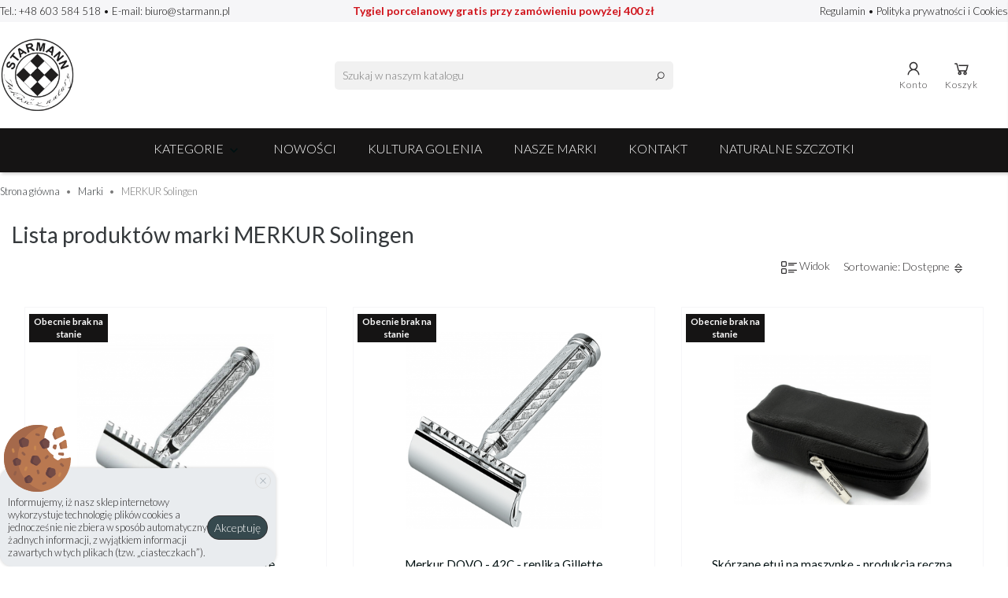

--- FILE ---
content_type: text/html; charset=utf-8
request_url: https://starmann.pl/brand/14-merkur-solingen
body_size: 83434
content:
<!doctype html>
<html lang="pl">

  <head>
    
      
  <meta charset="utf-8">


  <meta http-equiv="x-ua-compatible" content="ie=edge">



  <title>MERKUR Solingen</title>
  <meta name="description" content="">
  <meta name="keywords" content="">
      
        



    <meta property="og:title" content="MERKUR Solingen"/>
    <meta property="og:url" content="https://starmann.pl/brand/14-merkur-solingen"/>
    <meta property="og:site_name" content=" STARMANN"/>
    <meta property="og:description" content="">
    <meta property="og:type" content="website">

          <meta property="og:image" content="https://starmann.plhttps://starmann.pl/img/logo-1639048422.jpg" />
    


    <meta name="viewport" content="width=device-width, initial-scale=1.0"/>



  <link rel="icon" type="image/vnd.microsoft.icon" href="https://starmann.pl/img/favicon.ico?1634902928">
  <link rel="shortcut icon" type="image/x-icon" href="https://starmann.pl/img/favicon.ico?1634902928">


<!-- Google Analytics -->
<link rel="dns-prefetch" href="//www.google-analytics.com">

<!-- Google Tag Manager -->
<link rel="dns-prefetch" href="//www.googletagmanager.com">

<!-- Facebook -->
<link rel="dns-prefetch" href="//connect.facebook.net">


  <script type="application/ld+json">
  
  {
  "@context": "http://schema.org",
  "@type": "Organization",
  "url": "https://starmann.pl/",
  "name": " STARMANN",
  "logo": "https://starmann.pl/img/logo-1639048422.jpg",
  "@id": "#store-organization"
  }
  
  </script>




    <link rel="stylesheet" href="https://starmann.pl/themes/atremtheme/assets/css/theme.css" type="text/css" media="all">
  <link rel="stylesheet" href="https://starmann.pl/modules/przelewy24/views/css/p24_blik.css" type="text/css" media="all">
  <link rel="stylesheet" href="https://starmann.pl/modules/przelewy24/views/css/przelewy24.css" type="text/css" media="all">
  <link rel="stylesheet" href="https://starmann.pl/modules/paypal/views/css/paypal_fo.css" type="text/css" media="all">
  <link rel="stylesheet" href="https://starmann.pl/modules/ps_searchbar/ps_searchbar.css" type="text/css" media="all">
  <link rel="stylesheet" href="https://starmann.pl/themes/atremtheme/modules/productcomments/views/css/productcomments.css" type="text/css" media="all">
  <link rel="stylesheet" href="https://starmann.pl/modules/atremhotoffer//views/css/front.css" type="text/css" media="all">
  <link rel="stylesheet" href="https://starmann.pl/modules/paynow/views/css/front.css" type="text/css" media="all">
  <link rel="stylesheet" href="https://starmann.pl/js/jquery/ui/themes/base/minified/jquery-ui.min.css" type="text/css" media="all">
  <link rel="stylesheet" href="https://starmann.pl/js/jquery/ui/themes/base/minified/jquery.ui.theme.min.css" type="text/css" media="all">
  <link rel="stylesheet" href="https://starmann.pl/modules/ps_imageslider/css/homeslider.css" type="text/css" media="all">
  <link rel="stylesheet" href="https://starmann.pl/modules/atremblockcart/views/css/atremblockcartslide.css" type="text/css" media="all">

  



  

  <script type="text/javascript">
        var prestashop = {"cart":{"products":[],"totals":{"total":{"type":"total","label":"Razem","amount":0,"value":"0,00\u00a0z\u0142"},"total_including_tax":{"type":"total","label":"Suma (brutto)","amount":0,"value":"0,00\u00a0z\u0142"},"total_excluding_tax":{"type":"total","label":"Suma (netto)","amount":0,"value":"0,00\u00a0z\u0142"}},"subtotals":{"products":{"type":"products","label":"Produkty","amount":0,"value":"0,00\u00a0z\u0142"},"discounts":null,"shipping":{"type":"shipping","label":"Wysy\u0142ka","amount":0,"value":""},"tax":null},"products_count":0,"summary_string":"0 sztuk","vouchers":{"allowed":1,"added":[]},"discounts":[],"minimalPurchase":0,"minimalPurchaseRequired":""},"currency":{"id":1,"name":"Z\u0142oty polski","iso_code":"PLN","iso_code_num":"985","sign":"z\u0142"},"customer":{"lastname":null,"firstname":null,"email":null,"birthday":null,"newsletter":null,"newsletter_date_add":null,"optin":null,"website":null,"company":null,"siret":null,"ape":null,"is_logged":false,"gender":{"type":null,"name":null},"addresses":[]},"language":{"name":"Polski (Polish)","iso_code":"pl","locale":"pl-PL","language_code":"pl","is_rtl":"0","date_format_lite":"Y-m-d","date_format_full":"Y-m-d H:i:s","id":1},"page":{"title":"","canonical":null,"meta":{"title":"MERKUR Solingen","description":"","keywords":"","robots":"index"},"page_name":"manufacturer","body_classes":{"lang-pl":true,"lang-rtl":false,"country-PL":true,"currency-PLN":true,"layout-full-width":true,"page-manufacturer":true,"tax-display-enabled":true},"admin_notifications":[]},"shop":{"name":" STARMANN","logo":"https:\/\/starmann.pl\/img\/logo-1639048422.jpg","stores_icon":"https:\/\/starmann.pl\/img\/logo_stores.png","favicon":"https:\/\/starmann.pl\/img\/favicon.ico"},"urls":{"base_url":"https:\/\/starmann.pl\/","current_url":"https:\/\/starmann.pl\/brand\/14-merkur-solingen","shop_domain_url":"https:\/\/starmann.pl","img_ps_url":"https:\/\/starmann.pl\/img\/","img_cat_url":"https:\/\/starmann.pl\/img\/c\/","img_lang_url":"https:\/\/starmann.pl\/img\/l\/","img_prod_url":"https:\/\/starmann.pl\/img\/p\/","img_manu_url":"https:\/\/starmann.pl\/img\/m\/","img_sup_url":"https:\/\/starmann.pl\/img\/su\/","img_ship_url":"https:\/\/starmann.pl\/img\/s\/","img_store_url":"https:\/\/starmann.pl\/img\/st\/","img_col_url":"https:\/\/starmann.pl\/img\/co\/","img_url":"https:\/\/starmann.pl\/themes\/atremtheme\/assets\/img\/","css_url":"https:\/\/starmann.pl\/themes\/atremtheme\/assets\/css\/","js_url":"https:\/\/starmann.pl\/themes\/atremtheme\/assets\/js\/","pic_url":"https:\/\/starmann.pl\/upload\/","pages":{"address":"https:\/\/starmann.pl\/adres","addresses":"https:\/\/starmann.pl\/adresy","authentication":"https:\/\/starmann.pl\/logowanie","cart":"https:\/\/starmann.pl\/koszyk","category":"https:\/\/starmann.pl\/index.php?controller=category","cms":"https:\/\/starmann.pl\/index.php?controller=cms","contact":"https:\/\/starmann.pl\/kontakt","discount":"https:\/\/starmann.pl\/rabaty","guest_tracking":"https:\/\/starmann.pl\/sledzenie-zamowien-gosci","history":"https:\/\/starmann.pl\/historia-zamowien","identity":"https:\/\/starmann.pl\/dane-osobiste","index":"https:\/\/starmann.pl\/","my_account":"https:\/\/starmann.pl\/moje-konto","order_confirmation":"https:\/\/starmann.pl\/potwierdzenie-zamowienia","order_detail":"https:\/\/starmann.pl\/index.php?controller=order-detail","order_follow":"https:\/\/starmann.pl\/sledzenie-zamowienia","order":"https:\/\/starmann.pl\/zam\u00f3wienie","order_return":"https:\/\/starmann.pl\/index.php?controller=order-return","order_slip":"https:\/\/starmann.pl\/potwierdzenie-zwrotu","pagenotfound":"https:\/\/starmann.pl\/nie-znaleziono-strony","password":"https:\/\/starmann.pl\/odzyskiwanie-hasla","pdf_invoice":"https:\/\/starmann.pl\/index.php?controller=pdf-invoice","pdf_order_return":"https:\/\/starmann.pl\/index.php?controller=pdf-order-return","pdf_order_slip":"https:\/\/starmann.pl\/index.php?controller=pdf-order-slip","prices_drop":"https:\/\/starmann.pl\/promocje","product":"https:\/\/starmann.pl\/index.php?controller=product","search":"https:\/\/starmann.pl\/szukaj","sitemap":"https:\/\/starmann.pl\/Mapa strony","stores":"https:\/\/starmann.pl\/nasze-sklepy","supplier":"https:\/\/starmann.pl\/dostawcy","register":"https:\/\/starmann.pl\/logowanie?create_account=1","order_login":"https:\/\/starmann.pl\/zam\u00f3wienie?login=1"},"alternative_langs":[],"theme_assets":"\/themes\/atremtheme\/assets\/","actions":{"logout":"https:\/\/starmann.pl\/?mylogout="},"no_picture_image":{"bySize":{"small_default":{"url":"https:\/\/starmann.pl\/img\/p\/pl-default-small_default.jpg","width":98,"height":98},"cart_default":{"url":"https:\/\/starmann.pl\/img\/p\/pl-default-cart_default.jpg","width":125,"height":125},"home_default":{"url":"https:\/\/starmann.pl\/img\/p\/pl-default-home_default.jpg","width":250,"height":250},"medium_default":{"url":"https:\/\/starmann.pl\/img\/p\/pl-default-medium_default.jpg","width":452,"height":452},"large_default":{"url":"https:\/\/starmann.pl\/img\/p\/pl-default-large_default.jpg","width":800,"height":800}},"small":{"url":"https:\/\/starmann.pl\/img\/p\/pl-default-small_default.jpg","width":98,"height":98},"medium":{"url":"https:\/\/starmann.pl\/img\/p\/pl-default-home_default.jpg","width":250,"height":250},"large":{"url":"https:\/\/starmann.pl\/img\/p\/pl-default-large_default.jpg","width":800,"height":800},"legend":""}},"configuration":{"display_taxes_label":true,"display_prices_tax_incl":true,"is_catalog":false,"show_prices":true,"opt_in":{"partner":false},"quantity_discount":{"type":"discount","label":"Rabat Jednostkowy"},"voucher_enabled":1,"return_enabled":0},"field_required":[],"breadcrumb":{"links":[{"title":"Strona g\u0142\u00f3wna","url":"https:\/\/starmann.pl\/"},{"title":"Marki","url":"https:\/\/starmann.pl\/marki"},{"title":"MERKUR Solingen","url":"https:\/\/starmann.pl\/brand\/14-merkur-solingen"}],"count":3},"link":{"protocol_link":"https:\/\/","protocol_content":"https:\/\/"},"time":1768985460,"static_token":"c677e5686c543efc388ef992affab610","token":"10eb60fe56d315b10898b3b017c9857c","debug":false};
        var psemailsubscription_subscription = "https:\/\/starmann.pl\/module\/ps_emailsubscription\/subscription";
      </script>



  







    
  </head>

  <body id="manufacturer" class="lang-pl country-pl currency-pln layout-full-width page-manufacturer tax-display-enabled shop-1">

    
      
    

    <main>
      
              
      
      <header id="header" class="shadow">
        
           
  <div class="banner-wrapper">
  <div class="container p-0" id="banner">
    
    <div class=""><a href="tel:+48603584518">Tel.: +48 603 584 518</a> &bullet; E-mail: <a href="mailto:biuro@starmann.pl ">biuro@starmann.pl </a></div>


 
 
    	<div class="scrollbox" data-interval="5000" data-wrap="true" data-pause="hover">
    <div class="scrollbox__track">


	
		<p><strong><span style="color: #d0121a;">Tygiel porcelanowy gratis przy zamówieniu powyżej 400 zł</span></strong></p>
		</div></div>
            <div class="d-none d-md-block">
            
          <a
              id="link-cms-page-15-3"
              class="cms-page-link"
              href="https://starmann.pl/content/15-regulamin"
              title=""
          >
            Regulamin
      </a> &bullet;            
          <a
              id="link-cms-page-17-3"
              class="cms-page-link"
              href="https://starmann.pl/content/17-polityka-prywatnosci-i-cookies"
              title=""
          >
            Polityka prywatności i Cookies
      </a>             </div>
          
  

    
  </div>
  </div>

 <div class="container p-0">
  <div class="header-wrapper">
    
    
    <div class="logo">
                  <a href="https://starmann.pl/"><img src="https://starmann.pl/img/logo-1639048422.jpg" width="220px" height="57px" alt=" STARMANN" title=" STARMANN"></a>
            </div>
    <!-- Block search module TOP -->
<div class="searchToggleNav">
<button role="toggle" id="searchToggle" data-toggle="collapse" data-target="#search_widget" class="d-flex d-lg-none btn btn-outline-dark btn-header searchToggle collapsed">
	<svg xmlns="http://www.w3.org/2000/svg" viewBox="0 0 32 32"><path d="M 19 3 C 13.488281 3 9 7.488281 9 13 C 9 15.394531 9.839844 17.589844 11.25 19.3125 L 3.28125 27.28125 L 4.71875 28.71875 L 12.6875 20.75 C 14.410156 22.160156 16.605469 23 19 23 C 24.511719 23 29 18.511719 29 13 C 29 7.488281 24.511719 3 19 3 Z M 19 5 C 23.429688 5 27 8.570313 27 13 C 27 17.429688 23.429688 21 19 21 C 14.570313 21 11 17.429688 11 13 C 11 8.570313 14.570313 5 19 5 Z"/></svg>	Szukaj
	
</button>
</div>
<div class="searchNav">
<div id="search_widget" class="search-widget collapse" data-search-controller-url="//starmann.pl/szukaj">
    <form method="get" action="//starmann.pl/szukaj" class="search-widget__group">
		<input type="hidden" name="controller" value="search">
		<input type="text" name="s" value="" placeholder="Szukaj w naszym katalogu" aria-label="Szukaj">
		<button type="submit">
			<svg xmlns="http://www.w3.org/2000/svg" viewBox="0 0 32 32"><path d="M 19 3 C 13.488281 3 9 7.488281 9 13 C 9 15.394531 9.839844 17.589844 11.25 19.3125 L 3.28125 27.28125 L 4.71875 28.71875 L 12.6875 20.75 C 14.410156 22.160156 16.605469 23 19 23 C 24.511719 23 29 18.511719 29 13 C 29 7.488281 24.511719 3 19 3 Z M 19 5 C 23.429688 5 27 8.570313 27 13 C 27 17.429688 23.429688 21 19 21 C 14.570313 21 11 17.429688 11 13 C 11 8.570313 14.570313 5 19 5 Z"/></svg>      
		</button>
	</form>
</div>
</div>
<!-- /Block search module TOP -->

    <div class="nav2">
        
 <div class="dropdown account">
   <a class="btn btn-outline-dark btn-header" rel="nofollow" href="https://starmann.pl/logowanie">
    <svg xmlns="http://www.w3.org/2000/svg" viewBox="0 0 32 32"><path d="M 16 5 C 12.144531 5 9 8.144531 9 12 C 9 14.410156 10.230469 16.550781 12.09375 17.8125 C 8.527344 19.34375 6 22.882813 6 27 L 8 27 C 8 22.570313 11.570313 19 16 19 C 20.429688 19 24 22.570313 24 27 L 26 27 C 26 22.882813 23.472656 19.34375 19.90625 17.8125 C 21.769531 16.550781 23 14.410156 23 12 C 23 8.144531 19.855469 5 16 5 Z M 16 7 C 18.773438 7 21 9.226563 21 12 C 21 14.773438 18.773438 17 16 17 C 13.226563 17 11 14.773438 11 12 C 11 9.226563 13.226563 7 16 7 Z"/></svg>    Konto
  </a>
    </div>


  
  <div class="blockcart cart" data-refresh-url="//starmann.pl/module/atremblockcart/ajax">
  <button rel="nofollow" href="//starmann.pl/koszyk?action=show" class="cart-preview btn btn-outline-dark btn-header sidebar__toggle" data-target="#slideCart">
    <svg xmlns="http://www.w3.org/2000/svg" viewBox="0 0 32 32"><path d="M 5 7 C 4.449219 7 4 7.449219 4 8 C 4 8.550781 4.449219 9 5 9 L 7.21875 9 L 9.84375 19.5 C 10.066406 20.390625 10.863281 21 11.78125 21 L 23.25 21 C 24.152344 21 24.917969 20.402344 25.15625 19.53125 L 27.75 10 L 11 10 L 11.5 12 L 25.15625 12 L 23.25 19 L 11.78125 19 L 9.15625 8.5 C 8.933594 7.609375 8.136719 7 7.21875 7 Z M 22 21 C 20.355469 21 19 22.355469 19 24 C 19 25.644531 20.355469 27 22 27 C 23.644531 27 25 25.644531 25 24 C 25 22.355469 23.644531 21 22 21 Z M 13 21 C 11.355469 21 10 22.355469 10 24 C 10 25.644531 11.355469 27 13 27 C 14.644531 27 16 25.644531 16 24 C 16 22.355469 14.644531 21 13 21 Z M 13 23 C 13.5625 23 14 23.4375 14 24 C 14 24.5625 13.5625 25 13 25 C 12.4375 25 12 24.5625 12 24 C 12 23.4375 12.4375 23 13 23 Z M 22 23 C 22.5625 23 23 23.4375 23 24 C 23 24.5625 22.5625 25 22 25 C 21.4375 25 21 24.5625 21 24 C 21 23.4375 21.4375 23 22 23 Z"/></svg>    Koszyk
      </button>
  <div id="slideCart" class="slideCart sidebar sidebar__container sidebar--right">

    <div class="sidebar__title">
      Koszyk
      <button class="btn btn-icon btn-sm sidebar__close sidebar__close__btn" data-target="#slideCart">
      <svg xmlns="http://www.w3.org/2000/svg" viewBox="0 0 32 32"><path d="M 7.21875 5.78125 L 5.78125 7.21875 L 14.5625 16 L 5.78125 24.78125 L 7.21875 26.21875 L 16 17.4375 L 24.78125 26.21875 L 26.21875 24.78125 L 17.4375 16 L 26.21875 7.21875 L 24.78125 5.78125 L 16 14.5625 Z"/></svg>      </button>
    </div>


          <div class="slideCart__totals">
        <div class="cart-total">
          Koszyk jest pusty
        </div>
        <div class="cart-subtotal">
          Sprawdź nasze propozyje
        </div>
        
            <a href="https://starmann.pl/promocje" data-depth="0" class="btn btn-outline-dark btn-sm btn-block">
                
                Promocje
            </a>          
               
      </div>
        </div>
</div>    


    </div>
        <nav class="topNav">
          <button class="btn btn-outline-dark btn-header sidebar__toggle" data-target="#navContainer"><svg xmlns="http://www.w3.org/2000/svg" viewBox="0 0 32 32"><path d="M 4 7 L 4 9 L 28 9 L 28 7 Z M 4 15 L 4 17 L 28 17 L 28 15 Z M 4 23 L 4 25 L 28 25 L 28 23 Z"/></svg> Menu</button>
          <div id="navContainer" class="sidebar sidebar--left sidebar__container">
              <div class="sidebar__title">
                    Menu
                    <button class="btn btn-icon btn-sm sidebar__close" data-target="#navContainer">
                    <svg xmlns="http://www.w3.org/2000/svg" viewBox="0 0 32 32"><path d="M 7.21875 5.78125 L 5.78125 7.21875 L 14.5625 16 L 5.78125 24.78125 L 7.21875 26.21875 L 16 17.4375 L 24.78125 26.21875 L 26.21875 24.78125 L 17.4375 16 L 26.21875 7.21875 L 24.78125 5.78125 L 16 14.5625 Z"/></svg>                    </button>
              </div>
              <div id="_mobile_menu"></div>
          </div>
      </nav>
  </div>
</div>
  <div class="desktopMenuWrapper">
    <div id="_desktop_menu">

  
              <ul class="mM" id="top-menu" data-depth="0">
                    <li class="mM__li " data-id="category-2">
            
              <a 
              href="https://starmann.pl/" 
              data-depth="0" 
              class="mM__a ">
           
            
          Kategorie                                      <span data-target="category-2" data-depth="0" class="mM__open"><svg xmlns="http://www.w3.org/2000/svg" viewBox="0 0 24 24" fill="black" width="36px" height="36px"><path d="M0 0h24v24H0V0z" fill="none"/><path d="M8.59 16.59L13.17 12 8.59 7.41 10 6l6 6-6 6-1.41-1.41z"/></svg></span>
            
              </a>

                          
  
              <ul class="sM" id="category-2" data-depth="1">
      
                    <li class="sM__li " data-id="category-101">
            
              <a 
              href="https://starmann.pl/101-maszynki-do-golenia" 
              data-depth="1" 
              class="sM__a ">
           
            
          MASZYNKI DO GOLENIA                                      <span data-target="category-101" data-depth="1" class="sM__open"><svg xmlns="http://www.w3.org/2000/svg" viewBox="0 0 24 24" fill="black" width="36px" height="36px"><path d="M0 0h24v24H0V0z" fill="none"/><path d="M8.59 16.59L13.17 12 8.59 7.41 10 6l6 6-6 6-1.41-1.41z"/></svg></span>
            
              </a>

                          
  
              <ul class="sM" id="category-101" data-depth="2">
      
                    <li class="sM__li " data-id="category-218">
            
              <a 
              href="https://starmann.pl/218-tradycyjne-zyletki" 
              data-depth="2" 
              class="sM__a ">
           
            
          Tradycyjne żyletki                                      <span></span>
            
              </a>

                       
            
        </li>
        
              <li class="sM__li " data-id="category-219">
            
              <a 
              href="https://starmann.pl/219-gillette-mach3" 
              data-depth="2" 
              class="sM__a ">
           
            
          Gillette® Mach3®                                      <span></span>
            
              </a>

                       
            
        </li>
        
              <li class="sM__li " data-id="category-220">
            
              <a 
              href="https://starmann.pl/220-gillette-fusion" 
              data-depth="2" 
              class="sM__a ">
           
            
          Gillette® Fusion™                                      <span></span>
            
              </a>

                       
            
        </li>
        
              <li class="sM__li " data-id="category-223">
            
              <a 
              href="https://starmann.pl/223-dodatki-do-maszynek" 
              data-depth="2" 
              class="sM__a ">
           
            
          Dodatki do maszynek                                      <span></span>
            
              </a>

                       
            
        </li>
        
              <li class="sM__li " data-id="category-231">
            
              <a 
              href="https://starmann.pl/231-maszynki-podrozne" 
              data-depth="2" 
              class="sM__a ">
           
            
          Maszynki podróżne                                      <span></span>
            
              </a>

                       
            
        </li>
        
          </ul>
    
  
                       
            
        </li>
        
              <li class="sM__li " data-id="category-102">
            
              <a 
              href="https://starmann.pl/102-brzytwy-i-akcesoria" 
              data-depth="1" 
              class="sM__a ">
           
            
          BRZYTWY I AKCESORIA                                      <span data-target="category-102" data-depth="1" class="sM__open"><svg xmlns="http://www.w3.org/2000/svg" viewBox="0 0 24 24" fill="black" width="36px" height="36px"><path d="M0 0h24v24H0V0z" fill="none"/><path d="M8.59 16.59L13.17 12 8.59 7.41 10 6l6 6-6 6-1.41-1.41z"/></svg></span>
            
              </a>

                          
  
              <ul class="sM" id="category-102" data-depth="2">
      
                    <li class="sM__li " data-id="category-239">
            
              <a 
              href="https://starmann.pl/239-shavette" 
              data-depth="2" 
              class="sM__a ">
           
            
          Shavette                                      <span></span>
            
              </a>

                       
            
        </li>
        
              <li class="sM__li " data-id="category-241">
            
              <a 
              href="https://starmann.pl/241-akcesoria-do-szlifowania" 
              data-depth="2" 
              class="sM__a ">
           
            
          Akcesoria do szlifowania                                      <span></span>
            
              </a>

                       
            
        </li>
        
              <li class="sM__li " data-id="category-240">
            
              <a 
              href="https://starmann.pl/240-akcesoria-do-ostrzenia" 
              data-depth="2" 
              class="sM__a ">
           
            
          Akcesoria do ostrzenia                                      <span></span>
            
              </a>

                       
            
        </li>
        
              <li class="sM__li " data-id="category-238">
            
              <a 
              href="https://starmann.pl/238-brzytwy" 
              data-depth="2" 
              class="sM__a ">
           
            
          Brzytwy                                      <span></span>
            
              </a>

                       
            
        </li>
        
          </ul>
    
  
                       
            
        </li>
        
              <li class="sM__li " data-id="category-103">
            
              <a 
              href="https://starmann.pl/103-pedzle-do-golenia" 
              data-depth="1" 
              class="sM__a ">
           
            
          PĘDZLE DO GOLENIA                                      <span data-target="category-103" data-depth="1" class="sM__open"><svg xmlns="http://www.w3.org/2000/svg" viewBox="0 0 24 24" fill="black" width="36px" height="36px"><path d="M0 0h24v24H0V0z" fill="none"/><path d="M8.59 16.59L13.17 12 8.59 7.41 10 6l6 6-6 6-1.41-1.41z"/></svg></span>
            
              </a>

                          
  
              <ul class="sM" id="category-103" data-depth="2">
      
                    <li class="sM__li " data-id="category-224">
            
              <a 
              href="https://starmann.pl/224-wlosie-naturalne" 
              data-depth="2" 
              class="sM__a ">
           
            
          Włosie naturalne                                      <span></span>
            
              </a>

                       
            
        </li>
        
              <li class="sM__li " data-id="category-225">
            
              <a 
              href="https://starmann.pl/225-wlosie-syntetyczne" 
              data-depth="2" 
              class="sM__a ">
           
            
          Włosie syntetyczne                                      <span></span>
            
              </a>

                       
            
        </li>
        
          </ul>
    
  
                       
            
        </li>
        
              <li class="sM__li " data-id="category-104">
            
              <a 
              href="https://starmann.pl/104-zestawy-do-golenia" 
              data-depth="1" 
              class="sM__a ">
           
            
          ZESTAWY DO GOLENIA                                      <span data-target="category-104" data-depth="1" class="sM__open"><svg xmlns="http://www.w3.org/2000/svg" viewBox="0 0 24 24" fill="black" width="36px" height="36px"><path d="M0 0h24v24H0V0z" fill="none"/><path d="M8.59 16.59L13.17 12 8.59 7.41 10 6l6 6-6 6-1.41-1.41z"/></svg></span>
            
              </a>

                          
  
              <ul class="sM" id="category-104" data-depth="2">
      
                    <li class="sM__li " data-id="category-235">
            
              <a 
              href="https://starmann.pl/235-na-tradycyjne-zyletki" 
              data-depth="2" 
              class="sM__a ">
           
            
          Na tradycyjne żyletki                                      <span></span>
            
              </a>

                       
            
        </li>
        
              <li class="sM__li " data-id="category-236">
            
              <a 
              href="https://starmann.pl/236-na-wklady-gillette-mach3" 
              data-depth="2" 
              class="sM__a ">
           
            
          Na wkłady Gillette® Mach3®                                      <span></span>
            
              </a>

                       
            
        </li>
        
              <li class="sM__li " data-id="category-237">
            
              <a 
              href="https://starmann.pl/237-na-wklady-gillette-fusion" 
              data-depth="2" 
              class="sM__a ">
           
            
          Na wkłady Gillette® Fusion™                                      <span></span>
            
              </a>

                       
            
        </li>
        
          </ul>
    
  
                       
            
        </li>
        
              <li class="sM__li " data-id="category-105">
            
              <a 
              href="https://starmann.pl/105-akcesoria-i-dodatki-do-golenia" 
              data-depth="1" 
              class="sM__a ">
           
            
          AKCESORIA I DODATKI DO GOLENIA                                      <span data-target="category-105" data-depth="1" class="sM__open"><svg xmlns="http://www.w3.org/2000/svg" viewBox="0 0 24 24" fill="black" width="36px" height="36px"><path d="M0 0h24v24H0V0z" fill="none"/><path d="M8.59 16.59L13.17 12 8.59 7.41 10 6l6 6-6 6-1.41-1.41z"/></svg></span>
            
              </a>

                          
  
              <ul class="sM" id="category-105" data-depth="2">
      
                    <li class="sM__li " data-id="category-140">
            
              <a 
              href="https://starmann.pl/140-pozostale" 
              data-depth="2" 
              class="sM__a ">
           
            
          Pozostałe                                      <span></span>
            
              </a>

                       
            
        </li>
        
              <li class="sM__li " data-id="category-144">
            
              <a 
              href="https://starmann.pl/144-etui" 
              data-depth="2" 
              class="sM__a ">
           
            
          Etui                                      <span></span>
            
              </a>

                       
            
        </li>
        
              <li class="sM__li " data-id="category-110">
            
              <a 
              href="https://starmann.pl/110-stojaki" 
              data-depth="2" 
              class="sM__a ">
           
            
          Stojaki                                      <span></span>
            
              </a>

                       
            
        </li>
        
              <li class="sM__li " data-id="category-109">
            
              <a 
              href="https://starmann.pl/109-miski-i-tygle" 
              data-depth="2" 
              class="sM__a ">
           
            
          Miski i tygle                                      <span></span>
            
              </a>

                       
            
        </li>
        
          </ul>
    
  
                       
            
        </li>
        
              <li class="sM__li " data-id="category-106">
            
              <a 
              href="https://starmann.pl/106-pielegnacja-kosmetyki" 
              data-depth="1" 
              class="sM__a ">
           
            
          PIELĘGNACJA - KOSMETYKI                                      <span data-target="category-106" data-depth="1" class="sM__open"><svg xmlns="http://www.w3.org/2000/svg" viewBox="0 0 24 24" fill="black" width="36px" height="36px"><path d="M0 0h24v24H0V0z" fill="none"/><path d="M8.59 16.59L13.17 12 8.59 7.41 10 6l6 6-6 6-1.41-1.41z"/></svg></span>
            
              </a>

                          
  
              <ul class="sM" id="category-106" data-depth="2">
      
                    <li class="sM__li " data-id="category-142">
            
              <a 
              href="https://starmann.pl/142-kosmetyki-do-wlosow" 
              data-depth="2" 
              class="sM__a ">
           
            
          Kosmetyki do włosów                                      <span></span>
            
              </a>

                       
            
        </li>
        
              <li class="sM__li " data-id="category-130">
            
              <a 
              href="https://starmann.pl/130-aluny" 
              data-depth="2" 
              class="sM__a ">
           
            
          Ałuny                                      <span></span>
            
              </a>

                       
            
        </li>
        
              <li class="sM__li " data-id="category-242">
            
              <a 
              href="https://starmann.pl/242-kosmetyki-organiczne" 
              data-depth="2" 
              class="sM__a ">
           
            
          Kosmetyki organiczne                                      <span></span>
            
              </a>

                       
            
        </li>
        
              <li class="sM__li " data-id="category-108">
            
              <a 
              href="https://starmann.pl/108-kosmetyki-do-golenia" 
              data-depth="2" 
              class="sM__a ">
           
            
          Kosmetyki do golenia                                      <span></span>
            
              </a>

                       
            
        </li>
        
              <li class="sM__li " data-id="category-112">
            
              <a 
              href="https://starmann.pl/112-kosmetyki-do-ciala" 
              data-depth="2" 
              class="sM__a ">
           
            
          Kosmetyki do ciała                                      <span></span>
            
              </a>

                       
            
        </li>
        
              <li class="sM__li " data-id="category-111">
            
              <a 
              href="https://starmann.pl/111-pielegnacja-twarzy" 
              data-depth="2" 
              class="sM__a ">
           
            
          Pielęgnacja twarzy                                      <span></span>
            
              </a>

                       
            
        </li>
        
              <li class="sM__li " data-id="category-107">
            
              <a 
              href="https://starmann.pl/107-mydla-i-tygle" 
              data-depth="2" 
              class="sM__a ">
           
            
          Mydła i tygle                                      <span></span>
            
              </a>

                       
            
        </li>
        
              <li class="sM__li " data-id="category-252">
            
              <a 
              href="https://starmann.pl/252-wody-kolonskie-wody-po-goleniu" 
              data-depth="2" 
              class="sM__a ">
           
            
          Wody kolońskiewody po goleniu                                      <span></span>
            
              </a>

                       
            
        </li>
        
              <li class="sM__li " data-id="category-139">
            
              <a 
              href="https://starmann.pl/139-pielegnacja-brody" 
              data-depth="2" 
              class="sM__a ">
           
            
          Pielęgnacja brody                                      <span></span>
            
              </a>

                       
            
        </li>
        
          </ul>
    
  
                       
            
        </li>
        
              <li class="sM__li " data-id="category-117">
            
              <a 
              href="https://starmann.pl/117-zyletki-klasyczne" 
              data-depth="1" 
              class="sM__a ">
           
            
          ŻYLETKI KLASYCZNE                                      <span data-target="category-117" data-depth="1" class="sM__open"><svg xmlns="http://www.w3.org/2000/svg" viewBox="0 0 24 24" fill="black" width="36px" height="36px"><path d="M0 0h24v24H0V0z" fill="none"/><path d="M8.59 16.59L13.17 12 8.59 7.41 10 6l6 6-6 6-1.41-1.41z"/></svg></span>
            
              </a>

                          
  
              <ul class="sM" id="category-117" data-depth="2">
      
                    <li class="sM__li " data-id="category-251">
            
              <a 
              href="https://starmann.pl/251-do-shavette" 
              data-depth="2" 
              class="sM__a ">
           
            
          Do shavette                                      <span></span>
            
              </a>

                       
            
        </li>
        
              <li class="sM__li " data-id="category-250">
            
              <a 
              href="https://starmann.pl/250-do-maszynek" 
              data-depth="2" 
              class="sM__a ">
           
            
          Do maszynek                                      <span></span>
            
              </a>

                       
            
        </li>
        
          </ul>
    
  
                       
            
        </li>
        
              <li class="sM__li " data-id="category-352">
            
              <a 
              href="https://starmann.pl/352-cazki-do-paznokci" 
              data-depth="1" 
              class="sM__a ">
           
            
          CĄŻKI DO PAZNOKCI                                      <span></span>
            
              </a>

                       
            
        </li>
        
              <li class="sM__li " data-id="category-128">
            
              <a 
              href="https://starmann.pl/128-akcesoria-podrozne" 
              data-depth="1" 
              class="sM__a ">
           
            
          AKCESORIA PODRÓŻNE                                      <span></span>
            
              </a>

                       
            
        </li>
        
              <li class="sM__li " data-id="category-143">
            
              <a 
              href="https://starmann.pl/143-karta-podarunkowa" 
              data-depth="1" 
              class="sM__a ">
           
            
          KARTA PODARUNKOWA                                      <span></span>
            
              </a>

                       
            
        </li>
        
              <li class="sM__li " data-id="category-243">
            
              <a 
              href="https://starmann.pl/243-szczotki" 
              data-depth="1" 
              class="sM__a ">
           
            
          SZCZOTKI                                      <span data-target="category-243" data-depth="1" class="sM__open"><svg xmlns="http://www.w3.org/2000/svg" viewBox="0 0 24 24" fill="black" width="36px" height="36px"><path d="M0 0h24v24H0V0z" fill="none"/><path d="M8.59 16.59L13.17 12 8.59 7.41 10 6l6 6-6 6-1.41-1.41z"/></svg></span>
            
              </a>

                          
  
              <ul class="sM" id="category-243" data-depth="2">
      
                    <li class="sM__li " data-id="category-244">
            
              <a 
              href="https://starmann.pl/244-do-ciala-i-masazu" 
              data-depth="2" 
              class="sM__a ">
           
            
          Do ciała i masażu                                      <span></span>
            
              </a>

                       
            
        </li>
        
              <li class="sM__li " data-id="category-245">
            
              <a 
              href="https://starmann.pl/245-do-wlosow-i-brody" 
              data-depth="2" 
              class="sM__a ">
           
            
          Do włosów i brody                                      <span></span>
            
              </a>

                       
            
        </li>
        
              <li class="sM__li " data-id="category-246">
            
              <a 
              href="https://starmann.pl/246-do-ubran" 
              data-depth="2" 
              class="sM__a ">
           
            
          Do ubrań                                      <span></span>
            
              </a>

                       
            
        </li>
        
              <li class="sM__li " data-id="category-248">
            
              <a 
              href="https://starmann.pl/248-do-zebow" 
              data-depth="2" 
              class="sM__a ">
           
            
          Do zębów                                      <span></span>
            
              </a>

                       
            
        </li>
        
          </ul>
    
  
                       
            
        </li>
        
              <li class="sM__li " data-id="category-253">
            
              <a 
              href="https://starmann.pl/253-nowosci" 
              data-depth="1" 
              class="sM__a ">
           
            
          NOWOŚCI                                      <span></span>
            
              </a>

                       
            
        </li>
        
              <li class="sM__li " data-id="category-348">
            
              <a 
              href="https://starmann.pl/348-polecane-" 
              data-depth="1" 
              class="sM__a ">
           
            
          POLECANE                                      <span></span>
            
              </a>

                       
            
        </li>
        
          </ul>
    
  
                       
            
        </li>
        
              <li class="mM__li " data-id="category-253">
            
              <a 
              href="https://starmann.pl/253-nowosci" 
              data-depth="0" 
              class="mM__a ">
           
            
          NOWOŚCI                                      <span></span>
            
              </a>

                       
            
        </li>
        
              <li class="mM__li " data-id="cms-page-7">
            
              <a 
              href="https://starmann.pl/content/7-kultura-golenia" 
              data-depth="0" 
              class="mM__a ">
           
            
          Kultura golenia                                      <span></span>
            
              </a>

                       
            
        </li>
        
              <li class="mM__li " data-id="lnk-nasze-marki">
            
              <a 
              href="/marki" 
              data-depth="0" 
              class="mM__a ">
           
            
          Nasze marki                                      <span></span>
            
              </a>

                       
            
        </li>
        
              <li class="mM__li " data-id="lnk-kontakt">
            
              <a 
              href="/kontakt" 
              data-depth="0" 
              class="mM__a ">
           
            
          Kontakt                                      <span></span>
            
              </a>

                       
            
        </li>
        
              <li class="mM__li " data-id="lnk-naturalne-szczotki">
            
              <a 
              href="https://starmann.com.pl/" 
              data-depth="0" 
              class="mM__a ">
           
            
          Naturalne szczotki                                      <span></span>
            
              </a>

                       
            
        </li>
        
          </ul>
    
  

<ul class="bM">
    
    
    <li class="bM__li bM__contact">
        <a href="tel:+48603584518" class="mM__a"><svg xmlns="http://www.w3.org/2000/svg" viewBox="0 0 32 32"><path d="M 8.65625 3 C 8.132813 3 7.617188 3.1875 7.1875 3.53125 L 7.125 3.5625 L 7.09375 3.59375 L 3.96875 6.8125 L 4 6.84375 C 3.035156 7.734375 2.738281 9.066406 3.15625 10.21875 C 3.160156 10.226563 3.152344 10.242188 3.15625 10.25 C 4.003906 12.675781 6.171875 17.359375 10.40625 21.59375 C 14.65625 25.84375 19.402344 27.925781 21.75 28.84375 L 21.78125 28.84375 C 22.996094 29.25 24.3125 28.960938 25.25 28.15625 L 28.40625 25 C 29.234375 24.171875 29.234375 22.734375 28.40625 21.90625 L 24.34375 17.84375 L 24.3125 17.78125 C 23.484375 16.953125 22.015625 16.953125 21.1875 17.78125 L 19.1875 19.78125 C 18.464844 19.433594 16.742188 18.542969 15.09375 16.96875 C 13.457031 15.40625 12.621094 13.609375 12.3125 12.90625 L 14.3125 10.90625 C 15.152344 10.066406 15.167969 8.667969 14.28125 7.84375 L 14.3125 7.8125 L 14.21875 7.71875 L 10.21875 3.59375 L 10.1875 3.5625 L 10.125 3.53125 C 9.695313 3.1875 9.179688 3 8.65625 3 Z M 8.65625 5 C 8.730469 5 8.804688 5.035156 8.875 5.09375 L 12.875 9.1875 L 12.96875 9.28125 C 12.960938 9.273438 13.027344 9.378906 12.90625 9.5 L 10.40625 12 L 9.9375 12.4375 L 10.15625 13.0625 C 10.15625 13.0625 11.304688 16.136719 13.71875 18.4375 L 13.9375 18.625 C 16.261719 20.746094 19 21.90625 19 21.90625 L 19.625 22.1875 L 22.59375 19.21875 C 22.765625 19.046875 22.734375 19.046875 22.90625 19.21875 L 27 23.3125 C 27.171875 23.484375 27.171875 23.421875 27 23.59375 L 23.9375 26.65625 C 23.476563 27.050781 22.988281 27.132813 22.40625 26.9375 C 20.140625 26.046875 15.738281 24.113281 11.8125 20.1875 C 7.855469 16.230469 5.789063 11.742188 5.03125 9.5625 C 4.878906 9.15625 4.988281 8.554688 5.34375 8.25 L 5.40625 8.1875 L 8.4375 5.09375 C 8.507813 5.035156 8.582031 5 8.65625 5 Z"/></svg> Zadzwoń: +48 603 584 518</a>
    </li>
    <li class="bM__li bM__contact">
        <a href="mailto:biuro@starmann.pl" class="mM__a"><svg xmlns="http://www.w3.org/2000/svg" viewBox="0 0 32 32"><path d="M 3 8 L 3 26 L 29 26 L 29 8 Z M 7.3125 10 L 24.6875 10 L 16 15.78125 Z M 5 10.875 L 15.4375 17.84375 L 16 18.1875 L 16.5625 17.84375 L 27 10.875 L 27 24 L 5 24 Z"/></svg> Napisz: biuro@starmann.pl </a>
    </li>
    <li class="bM__li">
        <a href="https://starmann.pl/logowanie" class="mM__a"><svg xmlns="http://www.w3.org/2000/svg" viewBox="0 0 32 32"><path d="M 16 5 C 12.144531 5 9 8.144531 9 12 C 9 14.410156 10.230469 16.550781 12.09375 17.8125 C 8.527344 19.34375 6 22.882813 6 27 L 8 27 C 8 22.570313 11.570313 19 16 19 C 20.429688 19 24 22.570313 24 27 L 26 27 C 26 22.882813 23.472656 19.34375 19.90625 17.8125 C 21.769531 16.550781 23 14.410156 23 12 C 23 8.144531 19.855469 5 16 5 Z M 16 7 C 18.773438 7 21 9.226563 21 12 C 21 14.773438 18.773438 17 16 17 C 13.226563 17 11 14.773438 11 12 C 11 9.226563 13.226563 7 16 7 Z"/></svg> Zaloguj się/Zarejestruj</a>
    </li>
</ul>

                  </div>
  </div>
</div>
        
      </header>

      
        
<aside id="notifications">
  <div class="container">
    
    
    
      </div>
</aside>
      

      <section id="wrapper">
        
          <nav data-depth="3" class="breadcrumb">
  <ol itemscope itemtype="http://schema.org/BreadcrumbList">
    
              
                      <li itemprop="itemListElement" itemscope itemtype="http://schema.org/ListItem">
              <a itemprop="item" href="https://starmann.pl/"><span itemprop="name">Strona główna</span></a>
              <meta itemprop="position" content="1">
            </li>
                  
              
                      <li itemprop="itemListElement" itemscope itemtype="http://schema.org/ListItem">
              <a itemprop="item" href="https://starmann.pl/marki"><span itemprop="name">Marki</span></a>
              <meta itemprop="position" content="2">
            </li>
                  
              
                      <li>
              <span>MERKUR Solingen</span>
            </li>
                  
          
  </ol>
</nav>
        
        
        
                <div class="container">
          
                    

          
  <div id="content-wrapper">
    
    
  <section id="main">

    
  <h1>Lista produktów marki MERKUR Solingen</h1>
  <div id="manufacturer-short_description"></div>
  <div id="manufacturer-description"></div>


    <section id="products">
      
        
          
             
 <div id="js-product-list-top" class="products-selection">
 <div class="categories__controls">

 
   
   
      <nav class="pagination row">
 <div class="col-md-12">
   
       
 </div>
 </nav>

   
   <div class="categories__controls-view">
     <button
       id="toggle-product-list"
       class="btn btn-outline-dark btn-sm"
       data-view="grid"
       rel="nofollow"
       >
       <svg id="Layer_1" enable-background="new 0 0 512 512" height="512" viewBox="0 0 512 512" width="512" xmlns="http://www.w3.org/2000/svg"><path d="m141.255 228h-106.51c-19.159 0-34.745-15.586-34.745-34.745v-106.51c0-19.159 15.586-34.745 34.745-34.745h106.51c19.159 0 34.745 15.586 34.745 34.745v106.51c0 19.159-15.586 34.745-34.745 34.745zm-106.51-144c-1.514 0-2.745 1.231-2.745 2.745v106.51c0 1.514 1.231 2.745 2.745 2.745h106.51c1.514 0 2.745-1.231 2.745-2.745v-106.51c0-1.514-1.231-2.745-2.745-2.745z"></path><path d="m141.255 460h-106.51c-19.159 0-34.745-15.586-34.745-34.745v-106.51c0-19.159 15.586-34.745 34.745-34.745h106.51c19.159 0 34.745 15.586 34.745 34.745v106.51c0 19.159-15.586 34.745-34.745 34.745zm-106.51-144c-1.514 0-2.745 1.231-2.745 2.745v106.51c0 1.514 1.231 2.745 2.745 2.745h106.51c1.514 0 2.745-1.231 2.745-2.745v-106.51c0-1.514-1.231-2.745-2.745-2.745z"></path><path d="m496 132h-256c-8.836 0-16-7.164-16-16s7.164-16 16-16h256c8.836 0 16 7.164 16 16s-7.164 16-16 16z"></path><path d="m408 192h-168c-8.836 0-16-7.164-16-16s7.164-16 16-16h168c8.836 0 16 7.164 16 16s-7.164 16-16 16z"></path><path d="m496 360h-256c-8.836 0-16-7.164-16-16s7.164-16 16-16h256c8.836 0 16 7.164 16 16s-7.164 16-16 16z"></path><path d="m408 424h-168c-8.836 0-16-7.164-16-16s7.164-16 16-16h168c8.836 0 16 7.164 16 16s-7.164 16-16 16z"></path></svg>
       Widok
     </button>
     <div class="sort-by-row">
     
        
<div class="products-sort-order dropdown">
  <button
    class="btn btn-sm"
    rel="nofollow"
    data-toggle="dropdown"
    aria-haspopup="true"
    aria-expanded="false">
  Sortowanie: Dostępne <svg xmlns="http://www.w3.org/2000/svg" viewBox="0 0 32 32"><path d="M 16 3.59375 L 15.28125 4.28125 L 7.28125 12.28125 L 5.59375 14 L 26.40625 14 L 24.71875 12.28125 L 16.71875 4.28125 Z M 16 6.4375 L 21.5625 12 L 10.4375 12 Z M 5.59375 18 L 7.28125 19.71875 L 15.28125 27.71875 L 16 28.40625 L 16.71875 27.71875 L 24.71875 19.71875 L 26.40625 18 Z M 10.4375 20 L 21.5625 20 L 16 25.5625 Z"/></svg> 
  </button>
  <div class="dropdown-menu">
          <a
        rel="nofollow"
        href="https://starmann.pl/brand/14-merkur-solingen?order=product.position.asc"
    class="select-list current js-search-link"
      >
        Dostępne
      </a>
          <a
        rel="nofollow"
        href="https://starmann.pl/brand/14-merkur-solingen?order=product.name.asc"
    class="select-list js-search-link"
      >
        Nazwa, A do Z
      </a>
          <a
        rel="nofollow"
        href="https://starmann.pl/brand/14-merkur-solingen?order=product.name.desc"
    class="select-list js-search-link"
      >
        Nazwa, Z do A
      </a>
          <a
        rel="nofollow"
        href="https://starmann.pl/brand/14-merkur-solingen?order=product.price.asc"
    class="select-list js-search-link"
      >
        Cena, rosnąco
      </a>
          <a
        rel="nofollow"
        href="https://starmann.pl/brand/14-merkur-solingen?order=product.price.desc"
    class="select-list js-search-link"
      >
        Cena, malejąco
      </a>
      </div>
</div>
     
   </div>
   </div>

 </div>
 <div class="col-md-12 d-block d-lg-none my-2">

 <div id="_mobile_filters"></div>
</div>
 </div>
          
        

        
          <div id="" class="hidden-sm-down">
            
          </div>
        

        <div>
          
            <div id="js-product-list">

  <div class="products grid2" itemscope itemtype="http://schema.org/ItemList">
            
<div itemprop="itemListElement" itemscope itemtype="http://schema.org/ListItem" class="">
  <meta itemprop="position" content="0" />
  <article class="product-miniature js-product-miniature" data-id-product="1232" data-id-product-attribute="0" itemprop="item" itemscope itemtype="http://schema.org/Product">
  <meta itemprop="brand" content="MERKUR Solingen">
  <meta itemprop="sku" content="9041001">
  <meta itemprop="gtin13" content="">  
  <div class="thumbnail-container">
      
                  <a href="https://starmann.pl/otwarty-grzebien/1232-merkur-dovo-41c-replika-gillette.html" class="thumbnail product-thumbnail">
            <img
              src="https://starmann.pl/10738-home_default/merkur-dovo-41c-replika-gillette.jpg"
              alt="Merkur DOVO - 41C - replika Gillette"
              data-full-size-image-url="https://starmann.pl/10738-large_default/merkur-dovo-41c-replika-gillette.jpg"
              loading="lazy"
              width="250"
              height="250"
              itemprop="image"
              />
          </a>
              
      <div class="product-functional-buttons">
        
      </div>
      
  </div>
  <div class="product-info">
      <div class="product-description">
        
                      <h2 class="h3 product-title" itemprop="name"><a href="https://starmann.pl/otwarty-grzebien/1232-merkur-dovo-41c-replika-gillette.html" itemprop="url" content="https://starmann.pl/otwarty-grzebien/1232-merkur-dovo-41c-replika-gillette.html">Merkur DOVO - 41C - replika Gillette</a></h2>
                  
      </div>
      
        
<div class="product-list-reviews" data-id="1232" data-url="https://starmann.pl/module/productcomments/CommentGrade">
  <div class="grade-stars small-stars"></div>
  <div class="comments-nb"></div>
</div>

<div itemprop="review" itemtype="http://schema.org/Review" itemscope>
  <div itemprop="author" itemtype="http://schema.org/Person" itemscope>
    <meta itemprop="name" content="Starmann" />
  </div>
  <div itemprop="reviewRating" itemtype="http://schema.org/Rating" itemscope>
    <meta itemprop="ratingValue" content="5" />
    <meta itemprop="bestRating" content="5" />
  </div>
</div>
      
      <div class="product-actions">
    
              <div class="product-price-and-shipping">
          
          

          <span class="price" aria-label="Cena">
          109,00 zł
          </span>
          <div itemprop="offers" itemscope itemtype="http://schema.org/Offer" class="invisible">
            <link itemprop="availability" href="https://schema.org/OutOfStock"/>
            <meta itemprop="priceCurrency" content="PLN" />
            <meta itemprop="url" content="https://starmann.pl/otwarty-grzebien/1232-merkur-dovo-41c-replika-gillette.html">
                        <meta itemprop="priceValidUntil" content="2027-01-21">
            <meta itemprop="price" content="109" />
          </div>

          

          
        </div>
                    <form action="https://starmann.pl/koszyk" method="post" class="product-add">
          <input type="hidden" name="token" value="c677e5686c543efc388ef992affab610">
          <input type="hidden" value="1232" name="id_product">
          <input type="hidden" value="1" name="qty">
          
          <button data-button-action="add-to-cart" class="btn btn-primary add-to-cart disabled" disabled>
            <svg xmlns="http://www.w3.org/2000/svg" viewBox="0 0 32 32"><path d="M 5 7 C 4.449219 7 4 7.449219 4 8 C 4 8.550781 4.449219 9 5 9 L 7.21875 9 L 9.84375 19.5 C 10.066406 20.390625 10.863281 21 11.78125 21 L 23.25 21 C 24.152344 21 24.917969 20.402344 25.15625 19.53125 L 27.75 10 L 11 10 L 11.5 12 L 25.15625 12 L 23.25 19 L 11.78125 19 L 9.15625 8.5 C 8.933594 7.609375 8.136719 7 7.21875 7 Z M 22 21 C 20.355469 21 19 22.355469 19 24 C 19 25.644531 20.355469 27 22 27 C 23.644531 27 25 25.644531 25 24 C 25 22.355469 23.644531 21 22 21 Z M 13 21 C 11.355469 21 10 22.355469 10 24 C 10 25.644531 11.355469 27 13 27 C 14.644531 27 16 25.644531 16 24 C 16 22.355469 14.644531 21 13 21 Z M 13 23 C 13.5625 23 14 23.4375 14 24 C 14 24.5625 13.5625 25 13 25 C 12.4375 25 12 24.5625 12 24 C 12 23.4375 12.4375 23 13 23 Z M 22 23 C 22.5625 23 23 23.4375 23 24 C 23 24.5625 22.5625 25 22 25 C 21.4375 25 21 24.5625 21 24 C 21 23.4375 21.4375 23 22 23 Z"/></svg> Dodaj do koszyka
          </button>
        </form>
          
    
    
    </div>
      
      
      
    <ul class="product-flags">
                    <li class="product-flag out_of_stock">Obecnie brak na stanie</li>
                
            </ul>

      <div class="product-list-description">
        <p><!--StartFragment--></p>
<p style="margin:0in;line-height:18pt;font-family:Garamond;font-size:9pt;color:#000000;"> </p>
<p style="margin:0in;font-family:Garamond;font-size:9pt;color:#000000;"><span style="background:#FFFFFF;">Merkur Solingen, replika Gillette</span></p>
<p style="margin:0in;font-family:Garamond;font-size:9pt;color:#000000;">Na wymienne ostrza wszystkich producentów</p>
<p style="margin:0in;font-family:Garamond;font-size:9pt;color:#000000;">Otwarty grzebień, lekko agresywne golenie</p>
<p><!--EndFragment--></p>
      </div>
      <div class="highlighted-informations no-variants hidden-sm-down">
                

            </div>
    
  </article>
</div>

            
<div itemprop="itemListElement" itemscope itemtype="http://schema.org/ListItem" class="">
  <meta itemprop="position" content="1" />
  <article class="product-miniature js-product-miniature" data-id-product="1233" data-id-product-attribute="0" itemprop="item" itemscope itemtype="http://schema.org/Product">
  <meta itemprop="brand" content="MERKUR Solingen">
  <meta itemprop="sku" content="9042001">
  <meta itemprop="gtin13" content="">  
  <div class="thumbnail-container">
      
                  <a href="https://starmann.pl/zamkniety-grzebien/1233-merkur-dovo-42c-replika-gillette.html" class="thumbnail product-thumbnail">
            <img
              src="https://starmann.pl/10739-home_default/merkur-dovo-42c-replika-gillette.jpg"
              alt="Merkur DOVO - 42C - replika Gillette"
              data-full-size-image-url="https://starmann.pl/10739-large_default/merkur-dovo-42c-replika-gillette.jpg"
              loading="lazy"
              width="250"
              height="250"
              itemprop="image"
              />
          </a>
              
      <div class="product-functional-buttons">
        
      </div>
      
  </div>
  <div class="product-info">
      <div class="product-description">
        
                      <h2 class="h3 product-title" itemprop="name"><a href="https://starmann.pl/zamkniety-grzebien/1233-merkur-dovo-42c-replika-gillette.html" itemprop="url" content="https://starmann.pl/zamkniety-grzebien/1233-merkur-dovo-42c-replika-gillette.html">Merkur DOVO - 42C - replika Gillette</a></h2>
                  
      </div>
      
        
<div class="product-list-reviews" data-id="1233" data-url="https://starmann.pl/module/productcomments/CommentGrade">
  <div class="grade-stars small-stars"></div>
  <div class="comments-nb"></div>
</div>

<div itemprop="review" itemtype="http://schema.org/Review" itemscope>
  <div itemprop="author" itemtype="http://schema.org/Person" itemscope>
    <meta itemprop="name" content="Starmann" />
  </div>
  <div itemprop="reviewRating" itemtype="http://schema.org/Rating" itemscope>
    <meta itemprop="ratingValue" content="5" />
    <meta itemprop="bestRating" content="5" />
  </div>
</div>
      
      <div class="product-actions">
    
              <div class="product-price-and-shipping">
          
          

          <span class="price" aria-label="Cena">
          109,00 zł
          </span>
          <div itemprop="offers" itemscope itemtype="http://schema.org/Offer" class="invisible">
            <link itemprop="availability" href="https://schema.org/OutOfStock"/>
            <meta itemprop="priceCurrency" content="PLN" />
            <meta itemprop="url" content="https://starmann.pl/zamkniety-grzebien/1233-merkur-dovo-42c-replika-gillette.html">
                        <meta itemprop="priceValidUntil" content="2027-01-21">
            <meta itemprop="price" content="109" />
          </div>

          

          
        </div>
                    <form action="https://starmann.pl/koszyk" method="post" class="product-add">
          <input type="hidden" name="token" value="c677e5686c543efc388ef992affab610">
          <input type="hidden" value="1233" name="id_product">
          <input type="hidden" value="1" name="qty">
          
          <button data-button-action="add-to-cart" class="btn btn-primary add-to-cart disabled" disabled>
            <svg xmlns="http://www.w3.org/2000/svg" viewBox="0 0 32 32"><path d="M 5 7 C 4.449219 7 4 7.449219 4 8 C 4 8.550781 4.449219 9 5 9 L 7.21875 9 L 9.84375 19.5 C 10.066406 20.390625 10.863281 21 11.78125 21 L 23.25 21 C 24.152344 21 24.917969 20.402344 25.15625 19.53125 L 27.75 10 L 11 10 L 11.5 12 L 25.15625 12 L 23.25 19 L 11.78125 19 L 9.15625 8.5 C 8.933594 7.609375 8.136719 7 7.21875 7 Z M 22 21 C 20.355469 21 19 22.355469 19 24 C 19 25.644531 20.355469 27 22 27 C 23.644531 27 25 25.644531 25 24 C 25 22.355469 23.644531 21 22 21 Z M 13 21 C 11.355469 21 10 22.355469 10 24 C 10 25.644531 11.355469 27 13 27 C 14.644531 27 16 25.644531 16 24 C 16 22.355469 14.644531 21 13 21 Z M 13 23 C 13.5625 23 14 23.4375 14 24 C 14 24.5625 13.5625 25 13 25 C 12.4375 25 12 24.5625 12 24 C 12 23.4375 12.4375 23 13 23 Z M 22 23 C 22.5625 23 23 23.4375 23 24 C 23 24.5625 22.5625 25 22 25 C 21.4375 25 21 24.5625 21 24 C 21 23.4375 21.4375 23 22 23 Z"/></svg> Dodaj do koszyka
          </button>
        </form>
          
    
    
    </div>
      
      
      
    <ul class="product-flags">
                    <li class="product-flag out_of_stock">Obecnie brak na stanie</li>
                
            </ul>

      <div class="product-list-description">
        <p style="margin:0in;font-family:Garamond;font-size:9pt;color:#000000;"><span style="background:#FFFFFF;">Merkur Solingen, replika Gillette</span></p>
<p style="margin:0in;font-family:Garamond;font-size:9pt;color:#000000;">Na wymienne ostrza wszystkich producentów</p>
<p style="margin:0in;font-family:Garamond;font-size:9pt;color:#000000;">Zamknięty grzebień  - średnio łagodne golenie </p>
      </div>
      <div class="highlighted-informations no-variants hidden-sm-down">
                

            </div>
    
  </article>
</div>

            
<div itemprop="itemListElement" itemscope itemtype="http://schema.org/ListItem" class="">
  <meta itemprop="position" content="2" />
  <article class="product-miniature js-product-miniature" data-id-product="1789" data-id-product-attribute="0" itemprop="item" itemscope itemtype="http://schema.org/Product">
  <meta itemprop="brand" content="MERKUR Solingen">
  <meta itemprop="sku" content="506010">
  <meta itemprop="gtin13" content="">  
  <div class="thumbnail-container">
      
                  <a href="https://starmann.pl/etui/1789-skorzane-etui-na-maszynke-produkcja-reczna-dovo-dla-merkur.html" class="thumbnail product-thumbnail">
            <img
              src="https://starmann.pl/11736-home_default/skorzane-etui-na-maszynke-produkcja-reczna-dovo-dla-merkur.jpg"
              alt="Skórzane etui na maszynkę - produkcja ręczna Dovo dla Merkur"
              data-full-size-image-url="https://starmann.pl/11736-large_default/skorzane-etui-na-maszynke-produkcja-reczna-dovo-dla-merkur.jpg"
              loading="lazy"
              width="250"
              height="250"
              itemprop="image"
              />
          </a>
              
      <div class="product-functional-buttons">
        
      </div>
      
  </div>
  <div class="product-info">
      <div class="product-description">
        
                      <h2 class="h3 product-title" itemprop="name"><a href="https://starmann.pl/etui/1789-skorzane-etui-na-maszynke-produkcja-reczna-dovo-dla-merkur.html" itemprop="url" content="https://starmann.pl/etui/1789-skorzane-etui-na-maszynke-produkcja-reczna-dovo-dla-merkur.html">Skórzane etui na maszynkę - produkcja ręczna Dovo dla Merkur</a></h2>
                  
      </div>
      
        
<div class="product-list-reviews" data-id="1789" data-url="https://starmann.pl/module/productcomments/CommentGrade">
  <div class="grade-stars small-stars"></div>
  <div class="comments-nb"></div>
</div>

<div itemprop="review" itemtype="http://schema.org/Review" itemscope>
  <div itemprop="author" itemtype="http://schema.org/Person" itemscope>
    <meta itemprop="name" content="Starmann" />
  </div>
  <div itemprop="reviewRating" itemtype="http://schema.org/Rating" itemscope>
    <meta itemprop="ratingValue" content="5" />
    <meta itemprop="bestRating" content="5" />
  </div>
</div>
      
      <div class="product-actions">
    
              <div class="product-price-and-shipping">
          
          

          <span class="price" aria-label="Cena">
          130,00 zł
          </span>
          <div itemprop="offers" itemscope itemtype="http://schema.org/Offer" class="invisible">
            <link itemprop="availability" href="https://schema.org/OutOfStock"/>
            <meta itemprop="priceCurrency" content="PLN" />
            <meta itemprop="url" content="https://starmann.pl/etui/1789-skorzane-etui-na-maszynke-produkcja-reczna-dovo-dla-merkur.html">
                        <meta itemprop="priceValidUntil" content="2027-01-21">
            <meta itemprop="price" content="130" />
          </div>

          

          
        </div>
                    <form action="https://starmann.pl/koszyk" method="post" class="product-add">
          <input type="hidden" name="token" value="c677e5686c543efc388ef992affab610">
          <input type="hidden" value="1789" name="id_product">
          <input type="hidden" value="1" name="qty">
          
          <button data-button-action="add-to-cart" class="btn btn-primary add-to-cart disabled" disabled>
            <svg xmlns="http://www.w3.org/2000/svg" viewBox="0 0 32 32"><path d="M 5 7 C 4.449219 7 4 7.449219 4 8 C 4 8.550781 4.449219 9 5 9 L 7.21875 9 L 9.84375 19.5 C 10.066406 20.390625 10.863281 21 11.78125 21 L 23.25 21 C 24.152344 21 24.917969 20.402344 25.15625 19.53125 L 27.75 10 L 11 10 L 11.5 12 L 25.15625 12 L 23.25 19 L 11.78125 19 L 9.15625 8.5 C 8.933594 7.609375 8.136719 7 7.21875 7 Z M 22 21 C 20.355469 21 19 22.355469 19 24 C 19 25.644531 20.355469 27 22 27 C 23.644531 27 25 25.644531 25 24 C 25 22.355469 23.644531 21 22 21 Z M 13 21 C 11.355469 21 10 22.355469 10 24 C 10 25.644531 11.355469 27 13 27 C 14.644531 27 16 25.644531 16 24 C 16 22.355469 14.644531 21 13 21 Z M 13 23 C 13.5625 23 14 23.4375 14 24 C 14 24.5625 13.5625 25 13 25 C 12.4375 25 12 24.5625 12 24 C 12 23.4375 12.4375 23 13 23 Z M 22 23 C 22.5625 23 23 23.4375 23 24 C 23 24.5625 22.5625 25 22 25 C 21.4375 25 21 24.5625 21 24 C 21 23.4375 21.4375 23 22 23 Z"/></svg> Dodaj do koszyka
          </button>
        </form>
          
    
    
    </div>
      
      
      
    <ul class="product-flags">
                    <li class="product-flag out_of_stock">Obecnie brak na stanie</li>
                
            </ul>

      <div class="product-list-description">
        
      </div>
      <div class="highlighted-informations no-variants hidden-sm-down">
                

            </div>
    
  </article>
</div>

                            
    </div>
  
     <nav class="pagination row">
 <div class="col-md-12">
   
       
 </div>
 </nav>

  

</div>
          
          
        </div>
          
        <div id="js-product-list-bottom">
          
            <div id="js-product-list-bottom"></div>
                          
        </div>

          </section>

    

  </section>

    
  </div>


          
        </div>
        
      </section>

      <footer id="footer">
        
          
<div class="container-fluid footerBefore">

<div class="container">
  <div class="row">
    
      <div class="block_newsletter col-md-12" id="blockEmailSubscription_displayFooterBefore">
<p id="block-newsletter-label" class="block_newsletter__title">
Zapisz się do newslettera
</p>
    <form action="https://starmann.pl/brand/14-merkur-solingen#blockEmailSubscription_displayFooterBefore" method="post" class="block_newsletter__form">
          <input type="hidden" name="blockHookName" value="displayFooterBefore" />
          <input type="hidden" name="action" value="0">
          
          <div class="block_newsletter__inputs">
            <input
              name="email"
              type="email"
              value=""
              placeholder="Twój adres e-mail"
              aria-labelledby="block-newsletter-label"
              required
            >
            <button
              class="btn btn-dark"
              name="submitNewsletter"
              type="submit"
              title="Wyślij"
              value="Tak"
            >
              Zapisz się
            </button>
          </div>
        <div class="block_newsletter__conditions">
                          <p>Możesz zrezygnować w każdej chwili. W tym celu należy odnaleźć szczegóły w naszej informacji prawnej.</p>
                                                  
                    </div>
    </form>
</div>


  <div class="block-social col-md-4 bg-light">
  
                </div>


    
  </div>
</div>

</div>
<div class="footer-container">
  <div class="container">
    <div class="row">
      
        <div class="block-contact col-md-3 links wrapper text-center text-md-left">

    <div class="logo mb-3"><a href="/"><img src="https://starmann.pl/img/logo-1639048422.jpg" alt="" width="80px" loading="lazy"></a></div>

                      <p><a href="tel:+48 603 584 518" class="btn btn-outline-dark">
            <svg xmlns="http://www.w3.org/2000/svg" viewBox="0 0 32 32"><path d="M 8.65625 3 C 8.132813 3 7.617188 3.1875 7.1875 3.53125 L 7.125 3.5625 L 7.09375 3.59375 L 3.96875 6.8125 L 4 6.84375 C 3.035156 7.734375 2.738281 9.066406 3.15625 10.21875 C 3.160156 10.226563 3.152344 10.242188 3.15625 10.25 C 4.003906 12.675781 6.171875 17.359375 10.40625 21.59375 C 14.65625 25.84375 19.402344 27.925781 21.75 28.84375 L 21.78125 28.84375 C 22.996094 29.25 24.3125 28.960938 25.25 28.15625 L 28.40625 25 C 29.234375 24.171875 29.234375 22.734375 28.40625 21.90625 L 24.34375 17.84375 L 24.3125 17.78125 C 23.484375 16.953125 22.015625 16.953125 21.1875 17.78125 L 19.1875 19.78125 C 18.464844 19.433594 16.742188 18.542969 15.09375 16.96875 C 13.457031 15.40625 12.621094 13.609375 12.3125 12.90625 L 14.3125 10.90625 C 15.152344 10.066406 15.167969 8.667969 14.28125 7.84375 L 14.3125 7.8125 L 14.21875 7.71875 L 10.21875 3.59375 L 10.1875 3.5625 L 10.125 3.53125 C 9.695313 3.1875 9.179688 3 8.65625 3 Z M 8.65625 5 C 8.730469 5 8.804688 5.035156 8.875 5.09375 L 12.875 9.1875 L 12.96875 9.28125 C 12.960938 9.273438 13.027344 9.378906 12.90625 9.5 L 10.40625 12 L 9.9375 12.4375 L 10.15625 13.0625 C 10.15625 13.0625 11.304688 16.136719 13.71875 18.4375 L 13.9375 18.625 C 16.261719 20.746094 19 21.90625 19 21.90625 L 19.625 22.1875 L 22.59375 19.21875 C 22.765625 19.046875 22.734375 19.046875 22.90625 19.21875 L 27 23.3125 C 27.171875 23.484375 27.171875 23.421875 27 23.59375 L 23.9375 26.65625 C 23.476563 27.050781 22.988281 27.132813 22.40625 26.9375 C 20.140625 26.046875 15.738281 24.113281 11.8125 20.1875 C 7.855469 16.230469 5.789063 11.742188 5.03125 9.5625 C 4.878906 9.15625 4.988281 8.554688 5.34375 8.25 L 5.40625 8.1875 L 8.4375 5.09375 C 8.507813 5.035156 8.582031 5 8.65625 5 Z"/></svg>            <span>+48 603 584 518</span>
            </a></p>
                                            <p><a href="mailto:biuro@starmann.pl " class="btn btn-outline-dark">
            <svg xmlns="http://www.w3.org/2000/svg" viewBox="0 0 32 32"><path d="M 3 8 L 3 26 L 29 26 L 29 8 Z M 7.3125 10 L 24.6875 10 L 16 15.78125 Z M 5 10.875 L 15.4375 17.84375 L 16 18.1875 L 16.5625 17.84375 L 27 10.875 L 27 24 L 5 24 Z"/></svg>                        <span>biuro@starmann.pl </span>
            </a></p>
                  <div class="inline-svg">
        <svg xmlns="http://www.w3.org/2000/svg" viewBox="0 0 32 32"><path d="M 28 4.46875 L 26.59375 5.09375 L 19.96875 7.9375 L 12.34375 5.0625 L 11.96875 4.9375 L 11.59375 5.09375 L 4.59375 8.09375 L 4 8.34375 L 4 27.53125 L 5.40625 26.90625 L 12.03125 24.0625 L 19.65625 26.9375 L 20.03125 27.0625 L 20.40625 26.90625 L 27.40625 23.90625 L 28 23.65625 Z M 13 7.4375 L 19 9.6875 L 19 24.5625 L 13 22.3125 Z M 11 7.5 L 11 22.34375 L 6 24.5 L 6 9.65625 Z M 26 7.5 L 26 22.34375 L 21 24.5 L 21 9.65625 Z"/></svg>        <span>ul. Zasadowa 12C, <br/>&nbsp;&nbsp;&nbsp;&nbsp;&nbsp;&nbsp;&nbsp;&nbsp;&nbsp;&nbsp;04-875 Warszawa</span>
        </div>
        
        
            
  
</div>
                    <div class="col-sm-12 col-md-3 col-lg-3 wrapper links">
        <p class="h3 d-none d-md-block">Produkty</p>
                <div class="title clearfix d-block d-md-none collapsed" data-target="#footer_sub_menu_3238" data-toggle="collapse">
          <span class="h3">Produkty</span>
          <span class="float-right">
            <span class="navbar-toggler collapse-icons">
              <i class="material-icons add">+</i>
              <i class="material-icons remove">-</i>
            </span>
          </span>
        </div>
        <ul id="footer_sub_menu_3238" class="collapse">
                      <li >
            <a
                id="link-product-page-prices-drop-1"
                class="cms-page-link "
                href="https://starmann.pl/promocje"
                title="Our special products"
                
            >
              Promocje
            </a>
          </li>
          
                <li >
            <a
                id="link-product-page-new-products-1"
                class="cms-page-link "
                href="https://starmann.pl/nowe-produkty"
                title="Nasze nowe produkty"
                
            >
              Nowe produkty
            </a>
          </li>
          
                <li >
            <a
                id="link-product-page-best-sales-1"
                class="cms-page-link "
                href="https://starmann.pl/najczesciej-kupowane"
                title="Nasze najlepiej sprzedające się produkty"
                
            >
              Najczęściej kupowane
            </a>
          </li>
          
                <li >
            <a
                id="link-static-page-sitemap-1"
                class="cms-page-link "
                href="https://starmann.pl/Mapa strony"
                title="Zagubiłeś się? Znajdź to, czego szukasz!"
                
            >
              Mapa strony
            </a>
          </li>
          
              </ul>
    </div>
          
                    <div class="col-sm-12 col-md-3 col-lg-3 wrapper links">
        <p class="h3 d-none d-md-block">Informacje</p>
                <div class="title clearfix d-block d-md-none collapsed" data-target="#footer_sub_menu_81533" data-toggle="collapse">
          <span class="h3">Informacje</span>
          <span class="float-right">
            <span class="navbar-toggler collapse-icons">
              <i class="material-icons add">+</i>
              <i class="material-icons remove">-</i>
            </span>
          </span>
        </div>
        <ul id="footer_sub_menu_81533" class="collapse">
                      <li >
            <a
                id="link-cms-page-9-2"
                class="cms-page-link "
                href="https://starmann.pl/content/9-dostawa-i-platnosc"
                title=""
                
            >
              Dostawa i płatność
            </a>
          </li>
          
                <li >
            <a
                id="link-cms-page-10-2"
                class="cms-page-link "
                href="https://starmann.pl/content/10-wymiana-zwroty-reklamacje"
                title=""
                
            >
              Wymiana, zwroty, reklamacje
            </a>
          </li>
          
                <li >
            <a
                id="link-cms-page-11-2"
                class="cms-page-link "
                href="https://starmann.pl/content/11-czas-realizacji-zamowienia"
                title=""
                
            >
              Czas realizacji zamówienia
            </a>
          </li>
          
                <li >
            <a
                id="link-cms-page-15-2"
                class="cms-page-link "
                href="https://starmann.pl/content/15-regulamin"
                title=""
                
            >
              Regulamin
            </a>
          </li>
          
                <li >
            <a
                id="link-cms-page-17-2"
                class="cms-page-link "
                href="https://starmann.pl/content/17-polityka-prywatnosci-i-cookies"
                title=""
                
            >
              Polityka prywatności i Cookies
            </a>
          </li>
          
                <li >
            <a
                id="link-cms-page-18-2"
                class="cms-page-link "
                href="https://starmann.pl/content/18-faq"
                title=""
                
            >
              Faq
            </a>
          </li>
          
                <li >
            <a
                id="link-cms-page-19-2"
                class="cms-page-link "
                href="https://starmann.pl/content/19-nasze-marki"
                title=""
                
            >
              Nasze marki
            </a>
          </li>
          
                <li >
            <a
                id="link-cms-page-6-2"
                class="cms-page-link "
                href="https://starmann.pl/content/6-o-firmie"
                title=""
                
            >
              O firmie
            </a>
          </li>
          
                <li >
            <a
                id="link-static-page-contact-2"
                class="cms-page-link "
                href="https://starmann.pl/kontakt"
                title="Skorzystaj z formularza kontaktowego"
                
            >
              Kontakt z nami
            </a>
          </li>
          
              </ul>
    </div>
          
                    <div class="col-sm-12 col-md-3 col-lg-3 wrapper links">
        <p class="h3 d-none d-md-block">Konto klienta</p>
                <div class="title clearfix d-block d-md-none collapsed" data-target="#footer_sub_menu_14738" data-toggle="collapse">
          <span class="h3">Konto klienta</span>
          <span class="float-right">
            <span class="navbar-toggler collapse-icons">
              <i class="material-icons add">+</i>
              <i class="material-icons remove">-</i>
            </span>
          </span>
        </div>
        <ul id="footer_sub_menu_14738" class="collapse">
                      <li >
            <a
                id="link-custom-page-logowanie-4"
                class="custom-page-link "
                href="https://starmann.pl/logowanie"
                title=""
                
            >
              Logowanie
            </a>
          </li>
          
                <li >
            <a
                id="link-custom-page-rejestracja-4"
                class="custom-page-link "
                href="https://starmann.pl/logowanie"
                title=""
                
            >
              Rejestracja
            </a>
          </li>
          
                <li >
            <a
                id="link-custom-page-zamowienia-4"
                class="custom-page-link "
                href="https://starmann.pl/zamowienia"
                title=""
                
            >
              Zamówienia
            </a>
          </li>
          
                <li >
            <a
                id="link-custom-page-dane-osobowe-4"
                class="custom-page-link "
                href="https://starmann.pl/dane-osobiste"
                title=""
                
            >
              Dane osobowe
            </a>
          </li>
          
              </ul>
    </div>
          
  

<div id="cookieNotice">
    <div id="cookieImg">
    </div>
    <div id="cookieNoticeContent">
        <div class="cookieText">
            Informujemy, iż nasz sklep internetowy wykorzystuje technologię plików cookies a jednocześnie nie zbiera w sposób automatyczny żadnych informacji, z wyjątkiem informacji zawartych w tych plikach (tzw. „ciasteczkach”). 
        </div>
        <div class="text-center my-2">
            <button class="btn btn-sm btn-dark" id="cookieClose">
                Akceptuję
            </button>
        </div>
        <button class="btn btn-icon btn-sm sidebar__close closeButtonNormal" id="cookieClose">
        <svg xmlns="http://www.w3.org/2000/svg" viewBox="0 0 32 32"><path d="M 7.21875 5.78125 L 5.78125 7.21875 L 14.5625 16 L 5.78125 24.78125 L 7.21875 26.21875 L 16 17.4375 L 24.78125 26.21875 L 26.21875 24.78125 L 17.4375 16 L 26.21875 7.21875 L 24.78125 5.78125 L 16 14.5625 Z"/></svg>        </button>

    </div>
</div>
      
    </div>
    <div class="row">
      
        
      
    </div>
  </div>
</div>
<div class="container-fluid footer-copyrights bg-primary py-3">
  <div class="row">
    <div class="col-md-12">
      <div class="text-sm-center">
        
          <a class="text-white" href="https://starmann.pl/" title=" STARMANN">
             STARMANN © 2026 - Wszelkie prawa zastrzeżone
          </a>
        
         &bullet; 
        <a class="text-white text-right" href="https://www.at-rem.pl/prestashop" title="Sklepy i moduły Prestashop" target="_blank">
          Wykonanie: At-rem
        </a>
      </div>
    </div>
  </div>
</div>


  <div class="overlay">
</div>
  <div class="spinner">
        <svg xmlns="http://www.w3.org/2000/svg" viewBox="0 0 32 32"><path d="M 16 3 C 14.34375 3 13 4.34375 13 6 C 13 7.65625 14.34375 9 16 9 C 17.65625 9 19 7.65625 19 6 C 19 4.34375 17.65625 3 16 3 Z M 8.9375 6.4375 C 7.558594 6.4375 6.4375 7.558594 6.4375 8.9375 C 6.4375 10.316406 7.558594 11.4375 8.9375 11.4375 C 10.316406 11.4375 11.4375 10.316406 11.4375 8.9375 C 11.4375 7.558594 10.316406 6.4375 8.9375 6.4375 Z M 23.0625 7.9375 C 22.511719 7.9375 22.0625 8.386719 22.0625 8.9375 C 22.0625 9.488281 22.511719 9.9375 23.0625 9.9375 C 23.613281 9.9375 24.0625 9.488281 24.0625 8.9375 C 24.0625 8.386719 23.613281 7.9375 23.0625 7.9375 Z M 6 13.75 C 4.757813 13.75 3.75 14.757813 3.75 16 C 3.75 17.242188 4.757813 18.25 6 18.25 C 7.242188 18.25 8.25 17.242188 8.25 16 C 8.25 14.757813 7.242188 13.75 6 13.75 Z M 26 14.75 C 25.308594 14.75 24.75 15.308594 24.75 16 C 24.75 16.691406 25.308594 17.25 26 17.25 C 26.691406 17.25 27.25 16.691406 27.25 16 C 27.25 15.308594 26.691406 14.75 26 14.75 Z M 8.9375 21.0625 C 7.832031 21.0625 6.9375 21.957031 6.9375 23.0625 C 6.9375 24.167969 7.832031 25.0625 8.9375 25.0625 C 10.042969 25.0625 10.9375 24.167969 10.9375 23.0625 C 10.9375 21.957031 10.042969 21.0625 8.9375 21.0625 Z M 23.0625 21.5625 C 22.234375 21.5625 21.5625 22.234375 21.5625 23.0625 C 21.5625 23.890625 22.234375 24.5625 23.0625 24.5625 C 23.890625 24.5625 24.5625 23.890625 24.5625 23.0625 C 24.5625 22.234375 23.890625 21.5625 23.0625 21.5625 Z M 16 24.25 C 15.035156 24.25 14.25 25.035156 14.25 26 C 14.25 26.964844 15.035156 27.75 16 27.75 C 16.964844 27.75 17.75 26.964844 17.75 26 C 17.75 25.035156 16.964844 24.25 16 24.25 Z"/></svg>      </div>
        
      </footer>

    </main>

    
        <script type="text/javascript" src="https://starmann.pl/themes/core.js" ></script>
  <script type="text/javascript" src="https://starmann.pl/themes/atremtheme/assets/js/theme.js" ></script>
  <script type="text/javascript" src="https://starmann.pl/modules/ps_emailsubscription/views/js/ps_emailsubscription.js" ></script>
  <script type="text/javascript" src="https://starmann.pl/modules/przelewy24/views/js/przelewy24Blik.js" ></script>
  <script type="text/javascript" src="https://starmann.pl/themes/atremtheme/modules/productcomments/views/js/jquery.rating.plugin.js" ></script>
  <script type="text/javascript" src="https://starmann.pl/themes/atremtheme/modules/productcomments/views/js/productListingComments.js" ></script>
  <script type="text/javascript" src="https://starmann.pl/modules/atremhotoffer//views/js/front.js" ></script>
  <script type="text/javascript" src="https://starmann.pl/modules/paynow/views/js/front.js" ></script>
  <script type="text/javascript" src="https://starmann.pl/modules/atremomnibus//views/js/front.js" ></script>
  <script type="text/javascript" src="https://starmann.pl/js/jquery/ui/jquery-ui.min.js" ></script>
  <script type="text/javascript" src="https://starmann.pl/modules/ps_imageslider/js/responsiveslides.min.js" ></script>
  <script type="text/javascript" src="https://starmann.pl/modules/ps_imageslider/js/homeslider.js" ></script>
  <script type="text/javascript" src="https://starmann.pl/modules/ps_searchbar/ps_searchbar.js" ></script>
  <script type="text/javascript" src="https://starmann.pl/modules/atremblockcart/views/js/atremblockcartslide.js" ></script>
  <script type="text/javascript" src="https://starmann.pl/themes/atremtheme/assets/js/custom.js" ></script>


    

    
      
                             
  </body>
<!--
    _  _                     
   /_\| |_ ___ _ _ ___ _ __  
  / _ \  _|___| '_/ -_) '  \ 
 /_/ \_\__|   |_| \___|_|_|_|
 
-->
</html>

--- FILE ---
content_type: text/css
request_url: https://starmann.pl/themes/atremtheme/assets/css/theme.css
body_size: 335394
content:
@import url(https://fonts.googleapis.com/css2?family=Lato:wght@100;300;400;700&display=swap);.bootstrap-touchspin .input-group-btn-vertical{position:relative;white-space:nowrap;width:1%;vertical-align:middle;display:table-cell}.bootstrap-touchspin .input-group-btn-vertical>.btn{display:block;float:none;width:100%;max-width:100%;padding:8px 10px;margin-left:-1px;position:relative}.bootstrap-touchspin .input-group-btn-vertical .bootstrap-touchspin-up{border-radius:0;border-top-right-radius:4px}.bootstrap-touchspin .input-group-btn-vertical .bootstrap-touchspin-down{margin-top:-2px;border-radius:0;border-bottom-right-radius:4px}.bootstrap-touchspin .input-group-btn-vertical i{position:absolute;top:3px;left:5px;font-size:9px;font-weight:400}.bg-gradient1{background:linear-gradient(135deg,#fe5d26,#ff4b3e)}.bg-gradient2{background:linear-gradient(135deg,#00bbb4,#0088d7)}.bg-gradient3{background:linear-gradient(135deg,#855edd,#00bbb4)}.bg-gradient4{background:linear-gradient(135deg,#e32d76,#855edd)}.bg-gradient5{background:linear-gradient(135deg,#ff9b02,#e32d76)}

/*!
 * Bootstrap v4.6.0 (https://getbootstrap.com/)
 * Copyright 2011-2021 The Bootstrap Authors
 * Copyright 2011-2021 Twitter, Inc.
 * Licensed under MIT (https://github.com/twbs/bootstrap/blob/main/LICENSE)
 */:root{--white:#fff;--gray:#6c757d;--gray-dark:#343a40;--primary:#151414;--secondary:#fe5d26;--success:#28a745;--info:#6492b7;--warning:#ff9a52;--danger:#dc3545;--light:#f6f6f8;--dark:#2f2d2e;--blue:#007bff;--indigo:#6610f2;--purple:#5296a5;--pink:#f29ca3;--red:#dc3545;--orange:#fd7e14;--yellow:#ffc107;--green:#28a745;--teal:#7dcfb6;--cyan:#17a2b8;--darkred:#af1b3f;--breakpoint-xs:0;--breakpoint-sm:576px;--breakpoint-md:768px;--breakpoint-lg:992px;--breakpoint-xl:1200px;--font-family-sans-serif:-apple-system,BlinkMacSystemFont,"Segoe UI",Roboto,"Helvetica Neue",Arial,"Noto Sans","Liberation Sans",sans-serif,"Apple Color Emoji","Segoe UI Emoji","Segoe UI Symbol","Noto Color Emoji";--font-family-monospace:SFMono-Regular,Menlo,Monaco,Consolas,"Liberation Mono","Courier New",monospace}*,:after,:before{box-sizing:border-box}html{font-family:sans-serif;line-height:1.15;-webkit-text-size-adjust:100%;-webkit-tap-highlight-color:rgba(0,16,17,0)}article,aside,figcaption,figure,footer,header,hgroup,main,nav,section{display:block}body{margin:0;font-family:-apple-system,BlinkMacSystemFont,Segoe UI,Roboto,Helvetica Neue,Arial,Noto Sans,Liberation Sans,sans-serif;font-weight:400;line-height:1.5;color:#2f2d2e;text-align:left;background-color:#fff}[tabindex="-1"]:focus:not(:focus-visible){outline:0!important}hr{box-sizing:content-box;height:0;overflow:visible}h1,h2,h3,h4,h5,h6{margin-top:0;margin-bottom:.5rem}.page-content.page-cms ul,p{margin-top:0;margin-bottom:1rem}abbr[data-original-title],abbr[title]{text-decoration:underline;text-decoration:underline dotted;cursor:help;border-bottom:0;text-decoration-skip-ink:none}address{font-style:normal;line-height:inherit}address,dl,ol,ul{margin-bottom:1rem}dl,ol,ul{margin-top:0}ol ol,ol ul,ul ol,ul ul{margin-bottom:0}dt{font-weight:700}dd{margin-bottom:.5rem;margin-left:0}blockquote{margin:0 0 1rem}b,strong{font-weight:bolder}small{font-size:80%}sub,sup{position:relative;font-size:75%;line-height:0;vertical-align:baseline}sub{bottom:-.25em}sup{top:-.5em}a{color:#151414;text-decoration:none;background-color:transparent}a:hover{color:#000;text-decoration:underline}a:not([href]):not([class]),a:not([href]):not([class]):hover{color:inherit;text-decoration:none}code,kbd,pre,samp{font-family:SFMono-Regular,Menlo,Monaco,Consolas,Liberation Mono,Courier New,monospace;font-size:1em}pre{margin-top:0;margin-bottom:1rem;overflow:auto;-ms-overflow-style:scrollbar}figure{margin:0 0 1rem}img{border-style:none}img,svg{vertical-align:middle}svg{overflow:hidden}table{border-collapse:collapse}caption{padding-top:.75rem;padding-bottom:.75rem;color:#7a7a7a;text-align:left;caption-side:bottom}th{text-align:inherit;text-align:-webkit-match-parent}label{display:inline-block;margin-bottom:.5rem}button{border-radius:0}button:focus:not(:focus-visible){outline:0}button,input,optgroup,select,textarea{margin:0;font-family:inherit;font-size:inherit;line-height:inherit}button,input{overflow:visible}button,select{text-transform:none}[role=button]{cursor:pointer}select{word-wrap:normal}[type=button],[type=reset],[type=submit],button{-webkit-appearance:button}[type=button]:not(:disabled),[type=reset]:not(:disabled),[type=submit]:not(:disabled),button:not(:disabled){cursor:pointer}[type=button]::-moz-focus-inner,[type=reset]::-moz-focus-inner,[type=submit]::-moz-focus-inner,button::-moz-focus-inner{padding:0;border-style:none}input[type=checkbox],input[type=radio]{box-sizing:border-box;padding:0}textarea{overflow:auto;resize:vertical}fieldset{min-width:0;padding:0;margin:0;border:0}legend{display:block;width:100%;max-width:100%;padding:0;margin-bottom:.5rem;font-size:1.5rem;line-height:inherit;color:inherit;white-space:normal}progress{vertical-align:baseline}[type=number]::-webkit-inner-spin-button,[type=number]::-webkit-outer-spin-button{height:auto}[type=search]{outline-offset:-2px;-webkit-appearance:none}[type=search]::-webkit-search-decoration{-webkit-appearance:none}::-webkit-file-upload-button{font:inherit;-webkit-appearance:button}output{display:inline-block}summary{display:list-item;cursor:pointer}template{display:none}[hidden]{display:none!important}.h1,.h2,.h3,.h4,.h5,.h6,h1,h2,h3,h4,h5,h6{margin-bottom:.5rem;font-weight:500;line-height:1.2}.h1,h1{font-size:2.5rem}.h2,h2{font-size:2rem}.h3,h3{font-size:1.75rem}.h4,h4{font-size:1.5rem}.h5,h5{font-size:1.25rem}.h6,h6{font-size:1rem}.lead{font-size:1.25rem;font-weight:300}.display-1{font-size:3.125rem;font-weight:600;line-height:1.2}.display-2{font-size:2.188rem}.display-2,.display-3{font-weight:400;line-height:1.2}.display-3{font-size:1.563rem}.display-4{font-size:1.25rem;font-weight:400;line-height:1.2}hr{margin-top:1rem;margin-bottom:1rem;border:0;border-top:1px solid rgba(0,16,17,.1)}.small,small{font-size:80%;font-weight:400}.mark,mark{padding:.2em;background-color:#fcf8e3}.list-inline,.list-unstyled{padding-left:0;list-style:none}.list-inline-item{display:inline-block}.list-inline-item:not(:last-child){margin-right:.5rem}.initialism{font-size:90%;text-transform:uppercase}.blockquote{margin-bottom:1rem;font-size:1.25rem}.blockquote-footer{display:block;font-size:80%;color:#6c757d}.blockquote-footer:before{content:"\2014\A0"}.img-fluid,.img-thumbnail{max-width:100%;height:auto}.img-thumbnail{padding:.25rem;background-color:#fff;border:1px solid #dee2e6;border-radius:1rem}.figure{display:inline-block}.figure-img{margin-bottom:.5rem;line-height:1}.figure-caption{font-size:90%;color:#6c757d}code{font-size:87.5%;color:#f29ca3;word-wrap:break-word}a>code{color:inherit}kbd{padding:.2rem .4rem;font-size:87.5%;color:#fff;background-color:#2f2d2e;border-radius:.2rem}kbd kbd{padding:0;font-size:100%;font-weight:700}pre{display:block;font-size:87.5%;color:#2f2d2e}pre code{font-size:inherit;color:inherit;word-break:normal}.pre-scrollable{max-height:340px;overflow-y:scroll}.container,.container-fluid,.container-lg,.container-md,.container-sm,.container-xl{width:100%;padding-right:15px;padding-left:15px;margin-right:auto;margin-left:auto}@media (min-width:576px){.container,.container-sm{max-width:540px}}@media (min-width:768px){.container,.container-md,.container-sm{max-width:720px}}@media (min-width:992px){.container,.container-lg,.container-md,.container-sm{max-width:960px}}@media (min-width:1200px){.container,.container-lg,.container-md,.container-sm,.container-xl{max-width:1380px}}.row{display:-webkit-box;display:-ms-flexbox;display:flex;-ms-flex-wrap:wrap;flex-wrap:wrap;margin-right:-15px;margin-left:-15px}.no-gutters{margin-right:0;margin-left:0}.no-gutters>.col,.no-gutters>[class*=col-]{padding-right:0;padding-left:0}.col,.col-1,.col-2,.col-3,.col-4,.col-5,.col-6,.col-7,.col-8,.col-9,.col-10,.col-11,.col-12,.col-auto,.col-lg,.col-lg-1,.col-lg-2,.col-lg-3,.col-lg-4,.col-lg-5,.col-lg-6,.col-lg-7,.col-lg-8,.col-lg-9,.col-lg-10,.col-lg-11,.col-lg-12,.col-lg-auto,.col-md,.col-md-1,.col-md-2,.col-md-3,.col-md-4,.col-md-5,.col-md-6,.col-md-7,.col-md-8,.col-md-9,.col-md-10,.col-md-11,.col-md-12,.col-md-auto,.col-sm,.col-sm-1,.col-sm-2,.col-sm-3,.col-sm-4,.col-sm-5,.col-sm-6,.col-sm-7,.col-sm-8,.col-sm-9,.col-sm-10,.col-sm-11,.col-sm-12,.col-sm-auto,.col-xl,.col-xl-1,.col-xl-2,.col-xl-3,.col-xl-4,.col-xl-5,.col-xl-6,.col-xl-7,.col-xl-8,.col-xl-9,.col-xl-10,.col-xl-11,.col-xl-12,.col-xl-auto{position:relative;width:100%;padding-right:15px;padding-left:15px}.col{-ms-flex-preferred-size:0;flex-basis:0;-webkit-box-flex:1;-ms-flex-positive:1;flex-grow:1;max-width:100%}.row-cols-1>*{-webkit-box-flex:0;-ms-flex:0 0 100%;flex:0 0 100%;max-width:100%}.row-cols-2>*{-webkit-box-flex:0;-ms-flex:0 0 50%;flex:0 0 50%;max-width:50%}.row-cols-3>*{-webkit-box-flex:0;-ms-flex:0 0 33.33333%;flex:0 0 33.33333%;max-width:33.33333%}.row-cols-4>*{-webkit-box-flex:0;-ms-flex:0 0 25%;flex:0 0 25%;max-width:25%}.row-cols-5>*{-webkit-box-flex:0;-ms-flex:0 0 20%;flex:0 0 20%;max-width:20%}.row-cols-6>*{-webkit-box-flex:0;-ms-flex:0 0 16.66667%;flex:0 0 16.66667%;max-width:16.66667%}.col-auto{-ms-flex:0 0 auto;flex:0 0 auto;width:auto;max-width:100%}.col-1,.col-auto{-webkit-box-flex:0}.col-1{-ms-flex:0 0 8.33333%;flex:0 0 8.33333%;max-width:8.33333%}.col-2{-ms-flex:0 0 16.66667%;flex:0 0 16.66667%;max-width:16.66667%}.col-2,.col-3{-webkit-box-flex:0}.col-3{-ms-flex:0 0 25%;flex:0 0 25%;max-width:25%}.col-4{-ms-flex:0 0 33.33333%;flex:0 0 33.33333%;max-width:33.33333%}.col-4,.col-5{-webkit-box-flex:0}.col-5{-ms-flex:0 0 41.66667%;flex:0 0 41.66667%;max-width:41.66667%}.col-6{-ms-flex:0 0 50%;flex:0 0 50%;max-width:50%}.col-6,.col-7{-webkit-box-flex:0}.col-7{-ms-flex:0 0 58.33333%;flex:0 0 58.33333%;max-width:58.33333%}.col-8{-ms-flex:0 0 66.66667%;flex:0 0 66.66667%;max-width:66.66667%}.col-8,.col-9{-webkit-box-flex:0}.col-9{-ms-flex:0 0 75%;flex:0 0 75%;max-width:75%}.col-10{-ms-flex:0 0 83.33333%;flex:0 0 83.33333%;max-width:83.33333%}.col-10,.col-11{-webkit-box-flex:0}.col-11{-ms-flex:0 0 91.66667%;flex:0 0 91.66667%;max-width:91.66667%}.col-12{-webkit-box-flex:0;-ms-flex:0 0 100%;flex:0 0 100%;max-width:100%}.order-first{-webkit-box-ordinal-group:0;-ms-flex-order:-1;order:-1}.order-last{-webkit-box-ordinal-group:14;-ms-flex-order:13;order:13}.order-0{-webkit-box-ordinal-group:1;-ms-flex-order:0;order:0}.order-1{-webkit-box-ordinal-group:2;-ms-flex-order:1;order:1}.order-2{-webkit-box-ordinal-group:3;-ms-flex-order:2;order:2}.order-3{-webkit-box-ordinal-group:4;-ms-flex-order:3;order:3}.order-4{-webkit-box-ordinal-group:5;-ms-flex-order:4;order:4}.order-5{-webkit-box-ordinal-group:6;-ms-flex-order:5;order:5}.order-6{-webkit-box-ordinal-group:7;-ms-flex-order:6;order:6}.order-7{-webkit-box-ordinal-group:8;-ms-flex-order:7;order:7}.order-8{-webkit-box-ordinal-group:9;-ms-flex-order:8;order:8}.order-9{-webkit-box-ordinal-group:10;-ms-flex-order:9;order:9}.order-10{-webkit-box-ordinal-group:11;-ms-flex-order:10;order:10}.order-11{-webkit-box-ordinal-group:12;-ms-flex-order:11;order:11}.order-12{-webkit-box-ordinal-group:13;-ms-flex-order:12;order:12}.offset-1{margin-left:8.33333%}.offset-2{margin-left:16.66667%}.offset-3{margin-left:25%}.offset-4{margin-left:33.33333%}.offset-5{margin-left:41.66667%}.offset-6{margin-left:50%}.offset-7{margin-left:58.33333%}.offset-8{margin-left:66.66667%}.offset-9{margin-left:75%}.offset-10{margin-left:83.33333%}.offset-11{margin-left:91.66667%}@media (min-width:576px){.col-sm{-ms-flex-preferred-size:0;flex-basis:0;-webkit-box-flex:1;-ms-flex-positive:1;flex-grow:1;max-width:100%}.row-cols-sm-1>*{-webkit-box-flex:0;-ms-flex:0 0 100%;flex:0 0 100%;max-width:100%}.row-cols-sm-2>*{-webkit-box-flex:0;-ms-flex:0 0 50%;flex:0 0 50%;max-width:50%}.row-cols-sm-3>*{-webkit-box-flex:0;-ms-flex:0 0 33.33333%;flex:0 0 33.33333%;max-width:33.33333%}.row-cols-sm-4>*{-webkit-box-flex:0;-ms-flex:0 0 25%;flex:0 0 25%;max-width:25%}.row-cols-sm-5>*{-webkit-box-flex:0;-ms-flex:0 0 20%;flex:0 0 20%;max-width:20%}.row-cols-sm-6>*{-webkit-box-flex:0;-ms-flex:0 0 16.66667%;flex:0 0 16.66667%;max-width:16.66667%}.col-sm-auto{-webkit-box-flex:0;-ms-flex:0 0 auto;flex:0 0 auto;width:auto;max-width:100%}.col-sm-1{-webkit-box-flex:0;-ms-flex:0 0 8.33333%;flex:0 0 8.33333%;max-width:8.33333%}.col-sm-2{-webkit-box-flex:0;-ms-flex:0 0 16.66667%;flex:0 0 16.66667%;max-width:16.66667%}.col-sm-3{-webkit-box-flex:0;-ms-flex:0 0 25%;flex:0 0 25%;max-width:25%}.col-sm-4{-webkit-box-flex:0;-ms-flex:0 0 33.33333%;flex:0 0 33.33333%;max-width:33.33333%}.col-sm-5{-webkit-box-flex:0;-ms-flex:0 0 41.66667%;flex:0 0 41.66667%;max-width:41.66667%}.col-sm-6{-webkit-box-flex:0;-ms-flex:0 0 50%;flex:0 0 50%;max-width:50%}.col-sm-7{-webkit-box-flex:0;-ms-flex:0 0 58.33333%;flex:0 0 58.33333%;max-width:58.33333%}.col-sm-8{-webkit-box-flex:0;-ms-flex:0 0 66.66667%;flex:0 0 66.66667%;max-width:66.66667%}.col-sm-9{-webkit-box-flex:0;-ms-flex:0 0 75%;flex:0 0 75%;max-width:75%}.col-sm-10{-webkit-box-flex:0;-ms-flex:0 0 83.33333%;flex:0 0 83.33333%;max-width:83.33333%}.col-sm-11{-webkit-box-flex:0;-ms-flex:0 0 91.66667%;flex:0 0 91.66667%;max-width:91.66667%}.col-sm-12{-webkit-box-flex:0;-ms-flex:0 0 100%;flex:0 0 100%;max-width:100%}.order-sm-first{-webkit-box-ordinal-group:0;-ms-flex-order:-1;order:-1}.order-sm-last{-webkit-box-ordinal-group:14;-ms-flex-order:13;order:13}.order-sm-0{-webkit-box-ordinal-group:1;-ms-flex-order:0;order:0}.order-sm-1{-webkit-box-ordinal-group:2;-ms-flex-order:1;order:1}.order-sm-2{-webkit-box-ordinal-group:3;-ms-flex-order:2;order:2}.order-sm-3{-webkit-box-ordinal-group:4;-ms-flex-order:3;order:3}.order-sm-4{-webkit-box-ordinal-group:5;-ms-flex-order:4;order:4}.order-sm-5{-webkit-box-ordinal-group:6;-ms-flex-order:5;order:5}.order-sm-6{-webkit-box-ordinal-group:7;-ms-flex-order:6;order:6}.order-sm-7{-webkit-box-ordinal-group:8;-ms-flex-order:7;order:7}.order-sm-8{-webkit-box-ordinal-group:9;-ms-flex-order:8;order:8}.order-sm-9{-webkit-box-ordinal-group:10;-ms-flex-order:9;order:9}.order-sm-10{-webkit-box-ordinal-group:11;-ms-flex-order:10;order:10}.order-sm-11{-webkit-box-ordinal-group:12;-ms-flex-order:11;order:11}.order-sm-12{-webkit-box-ordinal-group:13;-ms-flex-order:12;order:12}.offset-sm-0{margin-left:0}.offset-sm-1{margin-left:8.33333%}.offset-sm-2{margin-left:16.66667%}.offset-sm-3{margin-left:25%}.offset-sm-4{margin-left:33.33333%}.offset-sm-5{margin-left:41.66667%}.offset-sm-6{margin-left:50%}.offset-sm-7{margin-left:58.33333%}.offset-sm-8{margin-left:66.66667%}.offset-sm-9{margin-left:75%}.offset-sm-10{margin-left:83.33333%}.offset-sm-11{margin-left:91.66667%}}@media (min-width:768px){.col-md{-ms-flex-preferred-size:0;flex-basis:0;-webkit-box-flex:1;-ms-flex-positive:1;flex-grow:1;max-width:100%}.row-cols-md-1>*{-webkit-box-flex:0;-ms-flex:0 0 100%;flex:0 0 100%;max-width:100%}.row-cols-md-2>*{-webkit-box-flex:0;-ms-flex:0 0 50%;flex:0 0 50%;max-width:50%}.row-cols-md-3>*{-webkit-box-flex:0;-ms-flex:0 0 33.33333%;flex:0 0 33.33333%;max-width:33.33333%}.row-cols-md-4>*{-webkit-box-flex:0;-ms-flex:0 0 25%;flex:0 0 25%;max-width:25%}.row-cols-md-5>*{-webkit-box-flex:0;-ms-flex:0 0 20%;flex:0 0 20%;max-width:20%}.row-cols-md-6>*{-webkit-box-flex:0;-ms-flex:0 0 16.66667%;flex:0 0 16.66667%;max-width:16.66667%}.col-md-auto{-webkit-box-flex:0;-ms-flex:0 0 auto;flex:0 0 auto;width:auto;max-width:100%}.col-md-1{-webkit-box-flex:0;-ms-flex:0 0 8.33333%;flex:0 0 8.33333%;max-width:8.33333%}.col-md-2{-webkit-box-flex:0;-ms-flex:0 0 16.66667%;flex:0 0 16.66667%;max-width:16.66667%}.col-md-3{-webkit-box-flex:0;-ms-flex:0 0 25%;flex:0 0 25%;max-width:25%}.col-md-4{-webkit-box-flex:0;-ms-flex:0 0 33.33333%;flex:0 0 33.33333%;max-width:33.33333%}.col-md-5{-webkit-box-flex:0;-ms-flex:0 0 41.66667%;flex:0 0 41.66667%;max-width:41.66667%}.col-md-6{-webkit-box-flex:0;-ms-flex:0 0 50%;flex:0 0 50%;max-width:50%}.col-md-7{-webkit-box-flex:0;-ms-flex:0 0 58.33333%;flex:0 0 58.33333%;max-width:58.33333%}.col-md-8{-webkit-box-flex:0;-ms-flex:0 0 66.66667%;flex:0 0 66.66667%;max-width:66.66667%}.col-md-9{-webkit-box-flex:0;-ms-flex:0 0 75%;flex:0 0 75%;max-width:75%}.col-md-10{-webkit-box-flex:0;-ms-flex:0 0 83.33333%;flex:0 0 83.33333%;max-width:83.33333%}.col-md-11{-webkit-box-flex:0;-ms-flex:0 0 91.66667%;flex:0 0 91.66667%;max-width:91.66667%}.col-md-12{-webkit-box-flex:0;-ms-flex:0 0 100%;flex:0 0 100%;max-width:100%}.order-md-first{-webkit-box-ordinal-group:0;-ms-flex-order:-1;order:-1}.order-md-last{-webkit-box-ordinal-group:14;-ms-flex-order:13;order:13}.order-md-0{-webkit-box-ordinal-group:1;-ms-flex-order:0;order:0}.order-md-1{-webkit-box-ordinal-group:2;-ms-flex-order:1;order:1}.order-md-2{-webkit-box-ordinal-group:3;-ms-flex-order:2;order:2}.order-md-3{-webkit-box-ordinal-group:4;-ms-flex-order:3;order:3}.order-md-4{-webkit-box-ordinal-group:5;-ms-flex-order:4;order:4}.order-md-5{-webkit-box-ordinal-group:6;-ms-flex-order:5;order:5}.order-md-6{-webkit-box-ordinal-group:7;-ms-flex-order:6;order:6}.order-md-7{-webkit-box-ordinal-group:8;-ms-flex-order:7;order:7}.order-md-8{-webkit-box-ordinal-group:9;-ms-flex-order:8;order:8}.order-md-9{-webkit-box-ordinal-group:10;-ms-flex-order:9;order:9}.order-md-10{-webkit-box-ordinal-group:11;-ms-flex-order:10;order:10}.order-md-11{-webkit-box-ordinal-group:12;-ms-flex-order:11;order:11}.order-md-12{-webkit-box-ordinal-group:13;-ms-flex-order:12;order:12}.offset-md-0{margin-left:0}.offset-md-1{margin-left:8.33333%}.offset-md-2{margin-left:16.66667%}.offset-md-3{margin-left:25%}.offset-md-4{margin-left:33.33333%}.offset-md-5{margin-left:41.66667%}.offset-md-6{margin-left:50%}.offset-md-7{margin-left:58.33333%}.offset-md-8{margin-left:66.66667%}.offset-md-9{margin-left:75%}.offset-md-10{margin-left:83.33333%}.offset-md-11{margin-left:91.66667%}}@media (min-width:992px){.col-lg{-ms-flex-preferred-size:0;flex-basis:0;-webkit-box-flex:1;-ms-flex-positive:1;flex-grow:1;max-width:100%}.row-cols-lg-1>*{-webkit-box-flex:0;-ms-flex:0 0 100%;flex:0 0 100%;max-width:100%}.row-cols-lg-2>*{-webkit-box-flex:0;-ms-flex:0 0 50%;flex:0 0 50%;max-width:50%}.row-cols-lg-3>*{-webkit-box-flex:0;-ms-flex:0 0 33.33333%;flex:0 0 33.33333%;max-width:33.33333%}.row-cols-lg-4>*{-webkit-box-flex:0;-ms-flex:0 0 25%;flex:0 0 25%;max-width:25%}.row-cols-lg-5>*{-webkit-box-flex:0;-ms-flex:0 0 20%;flex:0 0 20%;max-width:20%}.row-cols-lg-6>*{-webkit-box-flex:0;-ms-flex:0 0 16.66667%;flex:0 0 16.66667%;max-width:16.66667%}.col-lg-auto{-webkit-box-flex:0;-ms-flex:0 0 auto;flex:0 0 auto;width:auto;max-width:100%}.col-lg-1{-webkit-box-flex:0;-ms-flex:0 0 8.33333%;flex:0 0 8.33333%;max-width:8.33333%}.col-lg-2{-webkit-box-flex:0;-ms-flex:0 0 16.66667%;flex:0 0 16.66667%;max-width:16.66667%}.col-lg-3{-webkit-box-flex:0;-ms-flex:0 0 25%;flex:0 0 25%;max-width:25%}.col-lg-4{-webkit-box-flex:0;-ms-flex:0 0 33.33333%;flex:0 0 33.33333%;max-width:33.33333%}.col-lg-5{-webkit-box-flex:0;-ms-flex:0 0 41.66667%;flex:0 0 41.66667%;max-width:41.66667%}.col-lg-6{-webkit-box-flex:0;-ms-flex:0 0 50%;flex:0 0 50%;max-width:50%}.col-lg-7{-webkit-box-flex:0;-ms-flex:0 0 58.33333%;flex:0 0 58.33333%;max-width:58.33333%}.col-lg-8{-webkit-box-flex:0;-ms-flex:0 0 66.66667%;flex:0 0 66.66667%;max-width:66.66667%}.col-lg-9{-webkit-box-flex:0;-ms-flex:0 0 75%;flex:0 0 75%;max-width:75%}.col-lg-10{-webkit-box-flex:0;-ms-flex:0 0 83.33333%;flex:0 0 83.33333%;max-width:83.33333%}.col-lg-11{-webkit-box-flex:0;-ms-flex:0 0 91.66667%;flex:0 0 91.66667%;max-width:91.66667%}.col-lg-12{-webkit-box-flex:0;-ms-flex:0 0 100%;flex:0 0 100%;max-width:100%}.order-lg-first{-webkit-box-ordinal-group:0;-ms-flex-order:-1;order:-1}.order-lg-last{-webkit-box-ordinal-group:14;-ms-flex-order:13;order:13}.order-lg-0{-webkit-box-ordinal-group:1;-ms-flex-order:0;order:0}.order-lg-1{-webkit-box-ordinal-group:2;-ms-flex-order:1;order:1}.order-lg-2{-webkit-box-ordinal-group:3;-ms-flex-order:2;order:2}.order-lg-3{-webkit-box-ordinal-group:4;-ms-flex-order:3;order:3}.order-lg-4{-webkit-box-ordinal-group:5;-ms-flex-order:4;order:4}.order-lg-5{-webkit-box-ordinal-group:6;-ms-flex-order:5;order:5}.order-lg-6{-webkit-box-ordinal-group:7;-ms-flex-order:6;order:6}.order-lg-7{-webkit-box-ordinal-group:8;-ms-flex-order:7;order:7}.order-lg-8{-webkit-box-ordinal-group:9;-ms-flex-order:8;order:8}.order-lg-9{-webkit-box-ordinal-group:10;-ms-flex-order:9;order:9}.order-lg-10{-webkit-box-ordinal-group:11;-ms-flex-order:10;order:10}.order-lg-11{-webkit-box-ordinal-group:12;-ms-flex-order:11;order:11}.order-lg-12{-webkit-box-ordinal-group:13;-ms-flex-order:12;order:12}.offset-lg-0{margin-left:0}.offset-lg-1{margin-left:8.33333%}.offset-lg-2{margin-left:16.66667%}.offset-lg-3{margin-left:25%}.offset-lg-4{margin-left:33.33333%}.offset-lg-5{margin-left:41.66667%}.offset-lg-6{margin-left:50%}.offset-lg-7{margin-left:58.33333%}.offset-lg-8{margin-left:66.66667%}.offset-lg-9{margin-left:75%}.offset-lg-10{margin-left:83.33333%}.offset-lg-11{margin-left:91.66667%}}@media (min-width:1200px){.col-xl{-ms-flex-preferred-size:0;flex-basis:0;-webkit-box-flex:1;-ms-flex-positive:1;flex-grow:1;max-width:100%}.row-cols-xl-1>*{-webkit-box-flex:0;-ms-flex:0 0 100%;flex:0 0 100%;max-width:100%}.row-cols-xl-2>*{-webkit-box-flex:0;-ms-flex:0 0 50%;flex:0 0 50%;max-width:50%}.row-cols-xl-3>*{-webkit-box-flex:0;-ms-flex:0 0 33.33333%;flex:0 0 33.33333%;max-width:33.33333%}.row-cols-xl-4>*{-webkit-box-flex:0;-ms-flex:0 0 25%;flex:0 0 25%;max-width:25%}.row-cols-xl-5>*{-webkit-box-flex:0;-ms-flex:0 0 20%;flex:0 0 20%;max-width:20%}.row-cols-xl-6>*{-webkit-box-flex:0;-ms-flex:0 0 16.66667%;flex:0 0 16.66667%;max-width:16.66667%}.col-xl-auto{-webkit-box-flex:0;-ms-flex:0 0 auto;flex:0 0 auto;width:auto;max-width:100%}.col-xl-1{-webkit-box-flex:0;-ms-flex:0 0 8.33333%;flex:0 0 8.33333%;max-width:8.33333%}.col-xl-2{-webkit-box-flex:0;-ms-flex:0 0 16.66667%;flex:0 0 16.66667%;max-width:16.66667%}.col-xl-3{-webkit-box-flex:0;-ms-flex:0 0 25%;flex:0 0 25%;max-width:25%}.col-xl-4{-webkit-box-flex:0;-ms-flex:0 0 33.33333%;flex:0 0 33.33333%;max-width:33.33333%}.col-xl-5{-webkit-box-flex:0;-ms-flex:0 0 41.66667%;flex:0 0 41.66667%;max-width:41.66667%}.col-xl-6{-webkit-box-flex:0;-ms-flex:0 0 50%;flex:0 0 50%;max-width:50%}.col-xl-7{-webkit-box-flex:0;-ms-flex:0 0 58.33333%;flex:0 0 58.33333%;max-width:58.33333%}.col-xl-8{-webkit-box-flex:0;-ms-flex:0 0 66.66667%;flex:0 0 66.66667%;max-width:66.66667%}.col-xl-9{-webkit-box-flex:0;-ms-flex:0 0 75%;flex:0 0 75%;max-width:75%}.col-xl-10{-webkit-box-flex:0;-ms-flex:0 0 83.33333%;flex:0 0 83.33333%;max-width:83.33333%}.col-xl-11{-webkit-box-flex:0;-ms-flex:0 0 91.66667%;flex:0 0 91.66667%;max-width:91.66667%}.col-xl-12{-webkit-box-flex:0;-ms-flex:0 0 100%;flex:0 0 100%;max-width:100%}.order-xl-first{-webkit-box-ordinal-group:0;-ms-flex-order:-1;order:-1}.order-xl-last{-webkit-box-ordinal-group:14;-ms-flex-order:13;order:13}.order-xl-0{-webkit-box-ordinal-group:1;-ms-flex-order:0;order:0}.order-xl-1{-webkit-box-ordinal-group:2;-ms-flex-order:1;order:1}.order-xl-2{-webkit-box-ordinal-group:3;-ms-flex-order:2;order:2}.order-xl-3{-webkit-box-ordinal-group:4;-ms-flex-order:3;order:3}.order-xl-4{-webkit-box-ordinal-group:5;-ms-flex-order:4;order:4}.order-xl-5{-webkit-box-ordinal-group:6;-ms-flex-order:5;order:5}.order-xl-6{-webkit-box-ordinal-group:7;-ms-flex-order:6;order:6}.order-xl-7{-webkit-box-ordinal-group:8;-ms-flex-order:7;order:7}.order-xl-8{-webkit-box-ordinal-group:9;-ms-flex-order:8;order:8}.order-xl-9{-webkit-box-ordinal-group:10;-ms-flex-order:9;order:9}.order-xl-10{-webkit-box-ordinal-group:11;-ms-flex-order:10;order:10}.order-xl-11{-webkit-box-ordinal-group:12;-ms-flex-order:11;order:11}.order-xl-12{-webkit-box-ordinal-group:13;-ms-flex-order:12;order:12}.offset-xl-0{margin-left:0}.offset-xl-1{margin-left:8.33333%}.offset-xl-2{margin-left:16.66667%}.offset-xl-3{margin-left:25%}.offset-xl-4{margin-left:33.33333%}.offset-xl-5{margin-left:41.66667%}.offset-xl-6{margin-left:50%}.offset-xl-7{margin-left:58.33333%}.offset-xl-8{margin-left:66.66667%}.offset-xl-9{margin-left:75%}.offset-xl-10{margin-left:83.33333%}.offset-xl-11{margin-left:91.66667%}}.table{width:100%;margin-bottom:1rem;color:#2f2d2e}.table td,.table th{padding:.75rem;vertical-align:top;border-top:1px solid #dee2e6}.table thead th{vertical-align:bottom;border-bottom:2px solid #dee2e6}.table tbody+tbody{border-top:2px solid #dee2e6}.table-sm td,.table-sm th{padding:.3rem}.table-bordered,.table-bordered td,.table-bordered th{border:1px solid #dee2e6}.table-bordered thead td,.table-bordered thead th{border-bottom-width:2px}.table-borderless tbody+tbody,.table-borderless td,.table-borderless th,.table-borderless thead th{border:0}.table-striped tbody tr:nth-of-type(odd){background-color:rgba(0,16,17,.05)}.table-hover tbody tr:hover{color:#2f2d2e;background-color:rgba(0,16,17,.075)}.table-primary,.table-primary>td,.table-primary>th{background-color:#bdbdbd}.table-primary tbody+tbody,.table-primary td,.table-primary th,.table-primary thead th{border-color:#858585}.table-hover .table-primary:hover,.table-hover .table-primary:hover>td,.table-hover .table-primary:hover>th{background-color:#b0b0b0}.table-secondary,.table-secondary>td,.table-secondary>th{background-color:#ffd2c2}.table-secondary tbody+tbody,.table-secondary td,.table-secondary th,.table-secondary thead th{border-color:#feab8e}.table-hover .table-secondary:hover,.table-hover .table-secondary:hover>td,.table-hover .table-secondary:hover>th{background-color:#ffbfa9}.table-success,.table-success>td,.table-success>th{background-color:#c3e6cb}.table-success tbody+tbody,.table-success td,.table-success th,.table-success thead th{border-color:#8fd19e}.table-hover .table-success:hover,.table-hover .table-success:hover>td,.table-hover .table-success:hover>th{background-color:#b1dfbb}.table-info,.table-info>td,.table-info>th{background-color:#d4e0eb}.table-info tbody+tbody,.table-info td,.table-info th,.table-info thead th{border-color:#aec6da}.table-hover .table-info:hover,.table-hover .table-info:hover>td,.table-hover .table-info:hover>th{background-color:#c3d3e3}.table-warning,.table-warning>td,.table-warning>th{background-color:#ffe3cf}.table-warning tbody+tbody,.table-warning td,.table-warning th,.table-warning thead th{border-color:#ffcaa5}.table-hover .table-warning:hover,.table-hover .table-warning:hover>td,.table-hover .table-warning:hover>th{background-color:#ffd4b6}.table-danger,.table-danger>td,.table-danger>th{background-color:#f5c6cb}.table-danger tbody+tbody,.table-danger td,.table-danger th,.table-danger thead th{border-color:#ed969e}.table-hover .table-danger:hover,.table-hover .table-danger:hover>td,.table-hover .table-danger:hover>th{background-color:#f1b0b7}.table-light,.table-light>td,.table-light>th{background-color:#fcfcfd}.table-light tbody+tbody,.table-light td,.table-light th,.table-light thead th{border-color:#fafafb}.table-hover .table-light:hover,.table-hover .table-light:hover>td,.table-hover .table-light:hover>th{background-color:#ededf3}.table-dark,.table-dark>td,.table-dark>th{background-color:#c5c4c4}.table-dark tbody+tbody,.table-dark td,.table-dark th,.table-dark thead th{border-color:#939292}.table-hover .table-dark:hover,.table-hover .table-dark:hover>td,.table-hover .table-dark:hover>th{background-color:#b8b7b7}.table-blue,.table-blue>td,.table-blue>th{background-color:#b8daff}.table-blue tbody+tbody,.table-blue td,.table-blue th,.table-blue thead th{border-color:#7abaff}.table-hover .table-blue:hover,.table-hover .table-blue:hover>td,.table-hover .table-blue:hover>th{background-color:#9fcdff}.table-indigo,.table-indigo>td,.table-indigo>th{background-color:#d4bcfb}.table-indigo tbody+tbody,.table-indigo td,.table-indigo th,.table-indigo thead th{border-color:#af83f8}.table-hover .table-indigo:hover,.table-hover .table-indigo:hover>td,.table-hover .table-indigo:hover>th{background-color:#c5a4fa}.table-purple,.table-purple>td,.table-purple>th{background-color:#cfe2e6}.table-purple tbody+tbody,.table-purple td,.table-purple th,.table-purple thead th{border-color:#a5c8d0}.table-hover .table-purple:hover,.table-hover .table-purple:hover>td,.table-hover .table-purple:hover>th{background-color:#bed8dd}.table-pink,.table-pink>td,.table-pink>th{background-color:#fbe3e5}.table-pink tbody+tbody,.table-pink td,.table-pink th,.table-pink thead th{border-color:#f8cccf}.table-hover .table-pink:hover,.table-hover .table-pink:hover>td,.table-hover .table-pink:hover>th{background-color:#f8cdd0}.table-red,.table-red>td,.table-red>th{background-color:#f5c6cb}.table-red tbody+tbody,.table-red td,.table-red th,.table-red thead th{border-color:#ed969e}.table-hover .table-red:hover,.table-hover .table-red:hover>td,.table-hover .table-red:hover>th{background-color:#f1b0b7}.table-orange,.table-orange>td,.table-orange>th{background-color:#fedbbd}.table-orange tbody+tbody,.table-orange td,.table-orange th,.table-orange thead th{border-color:#febc85}.table-hover .table-orange:hover,.table-hover .table-orange:hover>td,.table-hover .table-orange:hover>th{background-color:#fecda4}.table-yellow,.table-yellow>td,.table-yellow>th{background-color:#ffeeba}.table-yellow tbody+tbody,.table-yellow td,.table-yellow th,.table-yellow thead th{border-color:#ffdf7e}.table-hover .table-yellow:hover,.table-hover .table-yellow:hover>td,.table-hover .table-yellow:hover>th{background-color:#ffe8a1}.table-green,.table-green>td,.table-green>th{background-color:#c3e6cb}.table-green tbody+tbody,.table-green td,.table-green th,.table-green thead th{border-color:#8fd19e}.table-hover .table-green:hover,.table-hover .table-green:hover>td,.table-hover .table-green:hover>th{background-color:#b1dfbb}.table-teal,.table-teal>td,.table-teal>th{background-color:#dbf2eb}.table-teal tbody+tbody,.table-teal td,.table-teal th,.table-teal thead th{border-color:#bbe6d9}.table-hover .table-teal:hover,.table-hover .table-teal:hover>td,.table-hover .table-teal:hover>th{background-color:#c8ebe1}.table-cyan,.table-cyan>td,.table-cyan>th{background-color:#bee5eb}.table-cyan tbody+tbody,.table-cyan td,.table-cyan th,.table-cyan thead th{border-color:#86cfda}.table-hover .table-cyan:hover,.table-hover .table-cyan:hover>td,.table-hover .table-cyan:hover>th{background-color:#abdde5}.table-darkred,.table-darkred>td,.table-darkred>th{background-color:#e9bfc9}.table-darkred tbody+tbody,.table-darkred td,.table-darkred th,.table-darkred thead th{border-color:#d5889b}.table-hover .table-darkred:hover,.table-hover .table-darkred:hover>td,.table-hover .table-darkred:hover>th{background-color:#e2acb9}.table-active,.table-active>td,.table-active>th{background-color:rgba(0,16,17,.075)}.table-hover .table-active:hover,.table-hover .table-active:hover>td,.table-hover .table-active:hover>th{background-color:rgba(0,0,0,.075)}.table .thead-dark th{color:#fff;background-color:#343a40;border-color:#454d55}.table .thead-light th{color:#495057;background-color:#e9ecef;border-color:#dee2e6}.table-dark{color:#fff;background-color:#343a40}.table-dark td,.table-dark th,.table-dark thead th{border-color:#454d55}.table-dark.table-bordered{border:0}.table-dark.table-striped tbody tr:nth-of-type(odd){background-color:hsla(0,0%,100%,.05)}.table-dark.table-hover tbody tr:hover{color:#fff;background-color:hsla(0,0%,100%,.075)}@media (max-width:575.98px){.table-responsive-sm{display:block;width:100%;overflow-x:auto;-webkit-overflow-scrolling:touch}.table-responsive-sm>.table-bordered{border:0}}@media (max-width:767.98px){.table-responsive-md{display:block;width:100%;overflow-x:auto;-webkit-overflow-scrolling:touch}.table-responsive-md>.table-bordered{border:0}}@media (max-width:991.98px){.table-responsive-lg{display:block;width:100%;overflow-x:auto;-webkit-overflow-scrolling:touch}.table-responsive-lg>.table-bordered{border:0}}@media (max-width:1199.98px){.table-responsive-xl{display:block;width:100%;overflow-x:auto;-webkit-overflow-scrolling:touch}.table-responsive-xl>.table-bordered{border:0}}.table-responsive{display:block;width:100%;overflow-x:auto;-webkit-overflow-scrolling:touch}.table-responsive>.table-bordered{border:0}.form-control{display:block;width:100%;height:calc(1.5em + .75rem + 2px);padding:.375rem .75rem;font-size:1rem;font-weight:400;line-height:1.5;color:#495057;background-color:#fff;background-clip:padding-box;border-radius:0;transition:border-color .15s ease-in-out,box-shadow .15s ease-in-out}@media (prefers-reduced-motion:reduce){.form-control{transition:none}}.form-control::-ms-expand{background-color:transparent;border:0}.form-control:-moz-focusring{color:transparent;text-shadow:0 0 0 #495057}.form-control:focus{color:#495057;border-color:#565252;outline:0;box-shadow:0 0 0 .2rem hsla(0,2%,8%,.25)}.form-control::-webkit-input-placeholder{color:#6c757d;opacity:1}.form-control:-ms-input-placeholder{color:#6c757d;opacity:1}.form-control::placeholder{color:#6c757d;opacity:1}.form-control:disabled,.form-control[readonly]{background-color:#e9ecef;opacity:1}input[type=date].form-control,input[type=datetime-local].form-control,input[type=month].form-control,input[type=time].form-control{-webkit-appearance:none;-moz-appearance:none;appearance:none}select.form-control:focus::-ms-value{color:#495057;background-color:#fff}.form-control-file,.form-control-range{display:block;width:100%}.col-form-label{padding-top:calc(.375rem + 1px);padding-bottom:calc(.375rem + 1px);margin-bottom:0;font-size:inherit;line-height:1.5}.col-form-label-lg{padding-top:calc(.5rem + 1px);padding-bottom:calc(.5rem + 1px);font-size:.9375rem;line-height:1.5}.col-form-label-sm{padding-top:calc(.25rem + 1px);padding-bottom:calc(.25rem + 1px);font-size:.875rem;line-height:1.5}.form-control-plaintext{display:block;width:100%;padding:.375rem 0;margin-bottom:0;font-size:1rem;line-height:1.5;color:#2f2d2e;background-color:transparent;border:solid transparent;border-width:1px 0}.form-control-plaintext.form-control-lg,.form-control-plaintext.form-control-sm{padding-right:0;padding-left:0}.form-control-sm{height:calc(1.5em + .5rem + 2px);padding:.25rem .5rem;font-size:.875rem;line-height:1.5;border-radius:.2rem}.form-control-lg{height:calc(1.5em + 1rem + 2px);padding:.5rem 1rem;font-size:.9375rem;line-height:1.5;border-radius:.3rem}select.form-control[multiple],select.form-control[size],textarea.form-control{height:auto}.form-group{margin-bottom:1rem}.form-text{display:block;margin-top:.25rem}.form-row{display:-webkit-box;display:-ms-flexbox;display:flex;-ms-flex-wrap:wrap;flex-wrap:wrap;margin-right:-5px;margin-left:-5px}.form-row>.col,.form-row>[class*=col-]{padding-right:5px;padding-left:5px}.form-check{position:relative;display:block;padding-left:1.25rem}.form-check-input{position:absolute;margin-top:.3rem;margin-left:-1.25rem}.form-check-input:disabled~.form-check-label,.form-check-input[disabled]~.form-check-label{color:#7a7a7a}.form-check-label{margin-bottom:0}.form-check-inline{display:-webkit-inline-box;display:-ms-inline-flexbox;display:inline-flex;-webkit-box-align:center;-ms-flex-align:center;align-items:center;padding-left:0;margin-right:.75rem}.form-check-inline .form-check-input{position:static;margin-top:0;margin-right:.3125rem;margin-left:0}.valid-feedback{display:none;width:100%;margin-top:.25rem;font-size:80%;color:#28a745}.valid-tooltip{position:absolute;top:100%;left:0;z-index:5;display:none;max-width:100%;padding:.25rem .5rem;margin-top:.1rem;font-size:.875rem;line-height:1.5;color:#fff;background-color:rgba(40,167,69,.9);border-radius:1rem}.form-row>.col>.valid-tooltip,.form-row>[class*=col-]>.valid-tooltip{left:5px}.is-valid~.valid-feedback,.is-valid~.valid-tooltip,.was-validated :valid~.valid-feedback,.was-validated :valid~.valid-tooltip{display:block}.form-control.is-valid,.was-validated .form-control:valid{border-color:#28a745;padding-right:calc(1.5em + .75rem);background-image:url("data:image/svg+xml;charset=utf-8,%3Csvg xmlns='http://www.w3.org/2000/svg' width='8' height='8' viewBox='0 0 8 8'%3E%3Cpath fill='%2328a745' d='M2.3 6.73L.6 4.53c-.4-1.04.46-1.4 1.1-.8l1.1 1.4 3.4-3.8c.6-.63 1.6-.27 1.2.7l-4 4.6c-.43.5-.8.4-1.1.1z'/%3E%3C/svg%3E");background-repeat:no-repeat;background-position:right calc(.375em + .1875rem) center;background-size:calc(.75em + .375rem) calc(.75em + .375rem)}.form-control.is-valid:focus,.was-validated .form-control:valid:focus{border-color:#28a745;box-shadow:0 0 0 .2rem rgba(40,167,69,.25)}.was-validated textarea.form-control:valid,textarea.form-control.is-valid{padding-right:calc(1.5em + .75rem);background-position:top calc(.375em + .1875rem) right calc(.375em + .1875rem)}.custom-select.is-valid,.was-validated .custom-select:valid{border-color:#28a745;padding-right:calc(.75em + 2.3125rem);background:url("data:image/svg+xml;charset=utf-8,%3Csvg xmlns='http://www.w3.org/2000/svg' width='4' height='5' viewBox='0 0 4 5'%3E%3Cpath fill='%23343a40' d='M2 0L0 2h4zm0 5L0 3h4z'/%3E%3C/svg%3E") right .75rem center/8px 10px no-repeat,#fff url("data:image/svg+xml;charset=utf-8,%3Csvg xmlns='http://www.w3.org/2000/svg' width='8' height='8' viewBox='0 0 8 8'%3E%3Cpath fill='%2328a745' d='M2.3 6.73L.6 4.53c-.4-1.04.46-1.4 1.1-.8l1.1 1.4 3.4-3.8c.6-.63 1.6-.27 1.2.7l-4 4.6c-.43.5-.8.4-1.1.1z'/%3E%3C/svg%3E") center right 1.75rem/calc(.75em + .375rem) calc(.75em + .375rem) no-repeat}.custom-select.is-valid:focus,.was-validated .custom-select:valid:focus{border-color:#28a745;box-shadow:0 0 0 .2rem rgba(40,167,69,.25)}.form-check-input.is-valid~.form-check-label,.was-validated .form-check-input:valid~.form-check-label{color:#28a745}.form-check-input.is-valid~.valid-feedback,.form-check-input.is-valid~.valid-tooltip,.was-validated .form-check-input:valid~.valid-feedback,.was-validated .form-check-input:valid~.valid-tooltip{display:block}.custom-control-input.is-valid~.custom-control-label,.was-validated .custom-control-input:valid~.custom-control-label{color:#28a745}.custom-control-input.is-valid~.custom-control-label:before,.was-validated .custom-control-input:valid~.custom-control-label:before{border-color:#28a745}.custom-control-input.is-valid:checked~.custom-control-label:before,.was-validated .custom-control-input:valid:checked~.custom-control-label:before{border-color:#34ce57;background-color:#34ce57}.custom-control-input.is-valid:focus~.custom-control-label:before,.was-validated .custom-control-input:valid:focus~.custom-control-label:before{box-shadow:0 0 0 .2rem rgba(40,167,69,.25)}.custom-control-input.is-valid:focus:not(:checked)~.custom-control-label:before,.custom-file-input.is-valid~.custom-file-label,.was-validated .custom-control-input:valid:focus:not(:checked)~.custom-control-label:before,.was-validated .custom-file-input:valid~.custom-file-label{border-color:#28a745}.custom-file-input.is-valid:focus~.custom-file-label,.was-validated .custom-file-input:valid:focus~.custom-file-label{border-color:#28a745;box-shadow:0 0 0 .2rem rgba(40,167,69,.25)}.invalid-feedback{display:none;width:100%;margin-top:.25rem;font-size:80%;color:#dc3545}.invalid-tooltip{position:absolute;top:100%;left:0;z-index:5;display:none;max-width:100%;padding:.25rem .5rem;margin-top:.1rem;font-size:.875rem;line-height:1.5;color:#fff;background-color:rgba(220,53,69,.9);border-radius:1rem}.form-row>.col>.invalid-tooltip,.form-row>[class*=col-]>.invalid-tooltip{left:5px}.is-invalid~.invalid-feedback,.is-invalid~.invalid-tooltip,.was-validated :invalid~.invalid-feedback,.was-validated :invalid~.invalid-tooltip{display:block}.form-control.is-invalid,.was-validated .form-control:invalid{border-color:#dc3545;padding-right:calc(1.5em + .75rem);background-image:url("data:image/svg+xml;charset=utf-8,%3Csvg xmlns='http://www.w3.org/2000/svg' width='12' height='12' fill='none' stroke='%23dc3545' viewBox='0 0 12 12'%3E%3Ccircle cx='6' cy='6' r='4.5'/%3E%3Cpath stroke-linejoin='round' d='M5.8 3.6h.4L6 6.5z'/%3E%3Ccircle cx='6' cy='8.2' r='.6' fill='%23dc3545' stroke='none'/%3E%3C/svg%3E");background-repeat:no-repeat;background-position:right calc(.375em + .1875rem) center;background-size:calc(.75em + .375rem) calc(.75em + .375rem)}.form-control.is-invalid:focus,.was-validated .form-control:invalid:focus{border-color:#dc3545;box-shadow:0 0 0 .2rem rgba(220,53,69,.25)}.was-validated textarea.form-control:invalid,textarea.form-control.is-invalid{padding-right:calc(1.5em + .75rem);background-position:top calc(.375em + .1875rem) right calc(.375em + .1875rem)}.custom-select.is-invalid,.was-validated .custom-select:invalid{border-color:#dc3545;padding-right:calc(.75em + 2.3125rem);background:url("data:image/svg+xml;charset=utf-8,%3Csvg xmlns='http://www.w3.org/2000/svg' width='4' height='5' viewBox='0 0 4 5'%3E%3Cpath fill='%23343a40' d='M2 0L0 2h4zm0 5L0 3h4z'/%3E%3C/svg%3E") right .75rem center/8px 10px no-repeat,#fff url("data:image/svg+xml;charset=utf-8,%3Csvg xmlns='http://www.w3.org/2000/svg' width='12' height='12' fill='none' stroke='%23dc3545' viewBox='0 0 12 12'%3E%3Ccircle cx='6' cy='6' r='4.5'/%3E%3Cpath stroke-linejoin='round' d='M5.8 3.6h.4L6 6.5z'/%3E%3Ccircle cx='6' cy='8.2' r='.6' fill='%23dc3545' stroke='none'/%3E%3C/svg%3E") center right 1.75rem/calc(.75em + .375rem) calc(.75em + .375rem) no-repeat}.custom-select.is-invalid:focus,.was-validated .custom-select:invalid:focus{border-color:#dc3545;box-shadow:0 0 0 .2rem rgba(220,53,69,.25)}.form-check-input.is-invalid~.form-check-label,.was-validated .form-check-input:invalid~.form-check-label{color:#dc3545}.form-check-input.is-invalid~.invalid-feedback,.form-check-input.is-invalid~.invalid-tooltip,.was-validated .form-check-input:invalid~.invalid-feedback,.was-validated .form-check-input:invalid~.invalid-tooltip{display:block}.custom-control-input.is-invalid~.custom-control-label,.was-validated .custom-control-input:invalid~.custom-control-label{color:#dc3545}.custom-control-input.is-invalid~.custom-control-label:before,.was-validated .custom-control-input:invalid~.custom-control-label:before{border-color:#dc3545}.custom-control-input.is-invalid:checked~.custom-control-label:before,.was-validated .custom-control-input:invalid:checked~.custom-control-label:before{border-color:#e4606d;background-color:#e4606d}.custom-control-input.is-invalid:focus~.custom-control-label:before,.was-validated .custom-control-input:invalid:focus~.custom-control-label:before{box-shadow:0 0 0 .2rem rgba(220,53,69,.25)}.custom-control-input.is-invalid:focus:not(:checked)~.custom-control-label:before,.custom-file-input.is-invalid~.custom-file-label,.was-validated .custom-control-input:invalid:focus:not(:checked)~.custom-control-label:before,.was-validated .custom-file-input:invalid~.custom-file-label{border-color:#dc3545}.custom-file-input.is-invalid:focus~.custom-file-label,.was-validated .custom-file-input:invalid:focus~.custom-file-label{border-color:#dc3545;box-shadow:0 0 0 .2rem rgba(220,53,69,.25)}.form-inline{display:-webkit-box;display:-ms-flexbox;display:flex;-webkit-box-orient:horizontal;-webkit-box-direction:normal;-ms-flex-flow:row wrap;flex-flow:row wrap;-webkit-box-align:center;-ms-flex-align:center;align-items:center}.form-inline .form-check{width:100%}@media (min-width:576px){.form-inline label{-ms-flex-align:center;-webkit-box-pack:center;-ms-flex-pack:center;justify-content:center}.form-inline .form-group,.form-inline label{display:-webkit-box;display:-ms-flexbox;display:flex;-webkit-box-align:center;align-items:center;margin-bottom:0}.form-inline .form-group{-webkit-box-flex:0;-ms-flex:0 0 auto;flex:0 0 auto;-webkit-box-orient:horizontal;-webkit-box-direction:normal;-ms-flex-flow:row wrap;flex-flow:row wrap;-ms-flex-align:center}.form-inline .form-control{display:inline-block;width:auto;vertical-align:middle}.form-inline .form-control-plaintext{display:inline-block}.form-inline .custom-select,.form-inline .input-group{width:auto}.form-inline .form-check{display:-webkit-box;display:-ms-flexbox;display:flex;-webkit-box-align:center;-ms-flex-align:center;align-items:center;-webkit-box-pack:center;-ms-flex-pack:center;justify-content:center;width:auto;padding-left:0}.form-inline .form-check-input{position:relative;-ms-flex-negative:0;flex-shrink:0;margin-top:0;margin-right:.25rem;margin-left:0}.form-inline .custom-control{-webkit-box-align:center;-ms-flex-align:center;align-items:center;-webkit-box-pack:center;-ms-flex-pack:center;justify-content:center}.form-inline .custom-control-label{margin-bottom:0}}.btn{display:inline-block;font-weight:400;color:#2f2d2e;text-align:center;vertical-align:middle;-webkit-user-select:none;-moz-user-select:none;-ms-user-select:none;user-select:none;background-color:transparent;border:1px solid transparent;padding:.375rem .75rem;font-size:1rem;line-height:1.5;border-radius:.5rem;transition:color .15s ease-in-out,background-color .15s ease-in-out,border-color .15s ease-in-out,box-shadow .15s ease-in-out}@media (prefers-reduced-motion:reduce){.btn{transition:none}}.btn:hover{color:#2f2d2e;text-decoration:none}.btn.focus,.btn:focus{outline:0;box-shadow:0 0 0 .2rem hsla(0,2%,8%,.25)}.btn.disabled,.btn:disabled{opacity:.65}.btn:not(:disabled):not(.disabled){cursor:pointer}a.btn.disabled,fieldset:disabled a.btn{pointer-events:none}.btn-primary{color:#fff;background-color:#151414;border-color:#151414}.btn-primary:hover{color:#fff;background-color:#010101;border-color:#000}.btn-primary.focus,.btn-primary:focus{box-shadow:0 0 0 .2rem rgba(56,55,55,.5)}.btn-primary.disabled,.btn-primary:disabled{color:#fff;background-color:#151414;border-color:#151414}.btn-primary:not(:disabled):not(.disabled).active,.btn-primary:not(:disabled):not(.disabled):active,.show>.btn-primary.dropdown-toggle{color:#fff;background-color:#000;border-color:#000}.btn-primary:not(:disabled):not(.disabled).active:focus,.btn-primary:not(:disabled):not(.disabled):active:focus,.show>.btn-primary.dropdown-toggle:focus{box-shadow:0 0 0 .2rem rgba(56,55,55,.5)}.btn-secondary,.btn-tertiary{color:#fff;background-color:#fe5d26;border-color:#fe5d26}.btn-secondary:hover,.btn-tertiary:hover{color:#fff;background-color:#fd4101;border-color:#f03e01}.btn-secondary.focus,.btn-secondary:focus,.btn-tertiary:focus,.focus.btn-tertiary{box-shadow:0 0 0 .2rem rgba(254,117,71,.5)}.btn-secondary.disabled,.btn-secondary:disabled,.btn-tertiary:disabled,.disabled.btn-tertiary{color:#fff;background-color:#fe5d26;border-color:#fe5d26}.btn-secondary:not(:disabled):not(.disabled).active,.btn-secondary:not(:disabled):not(.disabled):active,.btn-tertiary:not(:disabled):not(.disabled).active,.btn-tertiary:not(:disabled):not(.disabled):active,.show>.btn-secondary.dropdown-toggle,.show>.dropdown-toggle.btn-tertiary{color:#fff;background-color:#f03e01;border-color:#e33b01}.btn-secondary:not(:disabled):not(.disabled).active:focus,.btn-secondary:not(:disabled):not(.disabled):active:focus,.btn-tertiary:not(:disabled):not(.disabled).active:focus,.btn-tertiary:not(:disabled):not(.disabled):active:focus,.show>.btn-secondary.dropdown-toggle:focus,.show>.dropdown-toggle.btn-tertiary:focus{box-shadow:0 0 0 .2rem rgba(254,117,71,.5)}.btn-success{color:#fff;background-color:#28a745;border-color:#28a745}.btn-success:hover{color:#fff;background-color:#218838;border-color:#1e7e34}.btn-success.focus,.btn-success:focus{box-shadow:0 0 0 .2rem rgba(72,180,97,.5)}.btn-success.disabled,.btn-success:disabled{color:#fff;background-color:#28a745;border-color:#28a745}.btn-success:not(:disabled):not(.disabled).active,.btn-success:not(:disabled):not(.disabled):active,.show>.btn-success.dropdown-toggle{color:#fff;background-color:#1e7e34;border-color:#1c7430}.btn-success:not(:disabled):not(.disabled).active:focus,.btn-success:not(:disabled):not(.disabled):active:focus,.show>.btn-success.dropdown-toggle:focus{box-shadow:0 0 0 .2rem rgba(72,180,97,.5)}.btn-info{color:#fff;background-color:#6492b7;border-color:#6492b7}.btn-info:hover{color:#fff;background-color:#4e7fa7;border-color:#4a799e}.btn-info.focus,.btn-info:focus{box-shadow:0 0 0 .2rem rgba(123,162,194,.5)}.btn-info.disabled,.btn-info:disabled{color:#fff;background-color:#6492b7;border-color:#6492b7}.btn-info:not(:disabled):not(.disabled).active,.btn-info:not(:disabled):not(.disabled):active,.show>.btn-info.dropdown-toggle{color:#fff;background-color:#4a799e;border-color:#467296}.btn-info:not(:disabled):not(.disabled).active:focus,.btn-info:not(:disabled):not(.disabled):active:focus,.show>.btn-info.dropdown-toggle:focus{box-shadow:0 0 0 .2rem rgba(123,162,194,.5)}.btn-warning{color:#2f2d2e;background-color:#ff9a52;border-color:#ff9a52}.btn-warning:hover{color:#2f2d2e;background-color:#ff842c;border-color:#ff7c1f}.btn-warning.focus,.btn-warning:focus{box-shadow:0 0 0 .2rem rgba(224,138,77,.5)}.btn-warning.disabled,.btn-warning:disabled{color:#2f2d2e;background-color:#ff9a52;border-color:#ff9a52}.btn-warning:not(:disabled):not(.disabled).active,.btn-warning:not(:disabled):not(.disabled):active,.show>.btn-warning.dropdown-toggle{color:#2f2d2e;background-color:#ff7c1f;border-color:#ff7512}.btn-warning:not(:disabled):not(.disabled).active:focus,.btn-warning:not(:disabled):not(.disabled):active:focus,.show>.btn-warning.dropdown-toggle:focus{box-shadow:0 0 0 .2rem rgba(224,138,77,.5)}.btn-danger{color:#fff;background-color:#dc3545;border-color:#dc3545}.btn-danger:hover{color:#fff;background-color:#c82333;border-color:#bd2130}.btn-danger.focus,.btn-danger:focus{box-shadow:0 0 0 .2rem rgba(225,83,97,.5)}.btn-danger.disabled,.btn-danger:disabled{color:#fff;background-color:#dc3545;border-color:#dc3545}.btn-danger:not(:disabled):not(.disabled).active,.btn-danger:not(:disabled):not(.disabled):active,.show>.btn-danger.dropdown-toggle{color:#fff;background-color:#bd2130;border-color:#b21f2d}.btn-danger:not(:disabled):not(.disabled).active:focus,.btn-danger:not(:disabled):not(.disabled):active:focus,.show>.btn-danger.dropdown-toggle:focus{box-shadow:0 0 0 .2rem rgba(225,83,97,.5)}.btn-light{color:#2f2d2e;background-color:#f6f6f8;border-color:#f6f6f8}.btn-light:hover{color:#2f2d2e;background-color:#e0e0e7;border-color:#d9d9e2}.btn-light.focus,.btn-light:focus{box-shadow:0 0 0 .2rem hsla(240,3%,85%,.5)}.btn-light.disabled,.btn-light:disabled{color:#2f2d2e;background-color:#f6f6f8;border-color:#f6f6f8}.btn-light:not(:disabled):not(.disabled).active,.btn-light:not(:disabled):not(.disabled):active,.show>.btn-light.dropdown-toggle{color:#2f2d2e;background-color:#d9d9e2;border-color:#d2d2dc}.btn-light:not(:disabled):not(.disabled).active:focus,.btn-light:not(:disabled):not(.disabled):active:focus,.show>.btn-light.dropdown-toggle:focus{box-shadow:0 0 0 .2rem hsla(240,3%,85%,.5)}.btn-dark{background-color:#2f2d2e;border-color:#2f2d2e}.btn-dark:hover{color:#fff;background-color:#1b1a1b;border-color:#151415}.btn-dark.focus,.btn-dark:focus{box-shadow:0 0 0 .2rem rgba(78,77,77,.5)}.btn-dark.disabled,.btn-dark:disabled{color:#fff;background-color:#2f2d2e;border-color:#2f2d2e}.btn-dark:not(:disabled):not(.disabled).active,.btn-dark:not(:disabled):not(.disabled):active,.show>.btn-dark.dropdown-toggle{color:#fff;background-color:#151415;border-color:#0e0e0e}.btn-dark:not(:disabled):not(.disabled).active:focus,.btn-dark:not(:disabled):not(.disabled):active:focus,.show>.btn-dark.dropdown-toggle:focus{box-shadow:0 0 0 .2rem rgba(78,77,77,.5)}.btn-blue{color:#fff;background-color:#007bff;border-color:#007bff}.btn-blue:hover{color:#fff;background-color:#0069d9;border-color:#0062cc}.btn-blue.focus,.btn-blue:focus{box-shadow:0 0 0 .2rem rgba(38,143,255,.5)}.btn-blue.disabled,.btn-blue:disabled{color:#fff;background-color:#007bff;border-color:#007bff}.btn-blue:not(:disabled):not(.disabled).active,.btn-blue:not(:disabled):not(.disabled):active,.show>.btn-blue.dropdown-toggle{color:#fff;background-color:#0062cc;border-color:#005cbf}.btn-blue:not(:disabled):not(.disabled).active:focus,.btn-blue:not(:disabled):not(.disabled):active:focus,.show>.btn-blue.dropdown-toggle:focus{box-shadow:0 0 0 .2rem rgba(38,143,255,.5)}.btn-indigo{color:#fff;background-color:#6610f2;border-color:#6610f2}.btn-indigo:hover{color:#fff;background-color:#560bd0;border-color:#510bc4}.btn-indigo.focus,.btn-indigo:focus{box-shadow:0 0 0 .2rem rgba(125,52,244,.5)}.btn-indigo.disabled,.btn-indigo:disabled{color:#fff;background-color:#6610f2;border-color:#6610f2}.btn-indigo:not(:disabled):not(.disabled).active,.btn-indigo:not(:disabled):not(.disabled):active,.show>.btn-indigo.dropdown-toggle{color:#fff;background-color:#510bc4;border-color:#4c0ab8}.btn-indigo:not(:disabled):not(.disabled).active:focus,.btn-indigo:not(:disabled):not(.disabled):active:focus,.show>.btn-indigo.dropdown-toggle:focus{box-shadow:0 0 0 .2rem rgba(125,52,244,.5)}.btn-purple{color:#fff;background-color:#5296a5;border-color:#5296a5}.btn-purple:hover{color:#fff;background-color:#457f8b;border-color:#417783}.btn-purple.focus,.btn-purple:focus{box-shadow:0 0 0 .2rem rgba(108,166,179,.5)}.btn-purple.disabled,.btn-purple:disabled{color:#fff;background-color:#5296a5;border-color:#5296a5}.btn-purple:not(:disabled):not(.disabled).active,.btn-purple:not(:disabled):not(.disabled):active,.show>.btn-purple.dropdown-toggle{color:#fff;background-color:#417783;border-color:#3d6f7a}.btn-purple:not(:disabled):not(.disabled).active:focus,.btn-purple:not(:disabled):not(.disabled):active:focus,.show>.btn-purple.dropdown-toggle:focus{box-shadow:0 0 0 .2rem rgba(108,166,179,.5)}.btn-pink{color:#2f2d2e;background-color:#f29ca3;border-color:#f29ca3}.btn-pink:hover{color:#2f2d2e;background-color:#ee7a84;border-color:#ec6f79}.btn-pink.focus,.btn-pink:focus{box-shadow:0 0 0 .2rem rgba(213,139,145,.5)}.btn-pink.disabled,.btn-pink:disabled{color:#2f2d2e;background-color:#f29ca3;border-color:#f29ca3}.btn-pink:not(:disabled):not(.disabled).active,.btn-pink:not(:disabled):not(.disabled):active,.show>.btn-pink.dropdown-toggle{color:#fff;background-color:#ec6f79;border-color:#eb646f}.btn-pink:not(:disabled):not(.disabled).active:focus,.btn-pink:not(:disabled):not(.disabled):active:focus,.show>.btn-pink.dropdown-toggle:focus{box-shadow:0 0 0 .2rem rgba(213,139,145,.5)}.btn-red{color:#fff;background-color:#dc3545;border-color:#dc3545}.btn-red:hover{color:#fff;background-color:#c82333;border-color:#bd2130}.btn-red.focus,.btn-red:focus{box-shadow:0 0 0 .2rem rgba(225,83,97,.5)}.btn-red.disabled,.btn-red:disabled{color:#fff;background-color:#dc3545;border-color:#dc3545}.btn-red:not(:disabled):not(.disabled).active,.btn-red:not(:disabled):not(.disabled):active,.show>.btn-red.dropdown-toggle{color:#fff;background-color:#bd2130;border-color:#b21f2d}.btn-red:not(:disabled):not(.disabled).active:focus,.btn-red:not(:disabled):not(.disabled):active:focus,.show>.btn-red.dropdown-toggle:focus{box-shadow:0 0 0 .2rem rgba(225,83,97,.5)}.btn-orange{color:#2f2d2e;background-color:#fd7e14;border-color:#fd7e14}.btn-orange:hover{color:#fff;background-color:#e96b02;border-color:#dc6502}.btn-orange.focus,.btn-orange:focus{box-shadow:0 0 0 .2rem rgba(222,114,24,.5)}.btn-orange.disabled,.btn-orange:disabled{color:#2f2d2e;background-color:#fd7e14;border-color:#fd7e14}.btn-orange:not(:disabled):not(.disabled).active,.btn-orange:not(:disabled):not(.disabled):active,.show>.btn-orange.dropdown-toggle{color:#fff;background-color:#dc6502;border-color:#cf5f02}.btn-orange:not(:disabled):not(.disabled).active:focus,.btn-orange:not(:disabled):not(.disabled):active:focus,.show>.btn-orange.dropdown-toggle:focus{box-shadow:0 0 0 .2rem rgba(222,114,24,.5)}.btn-yellow{color:#2f2d2e;background-color:#ffc107;border-color:#ffc107}.btn-yellow:hover{color:#2f2d2e;background-color:#e0a800;border-color:#d39e00}.btn-yellow.focus,.btn-yellow:focus{box-shadow:0 0 0 .2rem rgba(224,171,13,.5)}.btn-yellow.disabled,.btn-yellow:disabled{color:#2f2d2e;background-color:#ffc107;border-color:#ffc107}.btn-yellow:not(:disabled):not(.disabled).active,.btn-yellow:not(:disabled):not(.disabled):active,.show>.btn-yellow.dropdown-toggle{color:#2f2d2e;background-color:#d39e00;border-color:#c69500}.btn-yellow:not(:disabled):not(.disabled).active:focus,.btn-yellow:not(:disabled):not(.disabled):active:focus,.show>.btn-yellow.dropdown-toggle:focus{box-shadow:0 0 0 .2rem rgba(224,171,13,.5)}.btn-green{color:#fff;background-color:#28a745;border-color:#28a745}.btn-green:hover{color:#fff;background-color:#218838;border-color:#1e7e34}.btn-green.focus,.btn-green:focus{box-shadow:0 0 0 .2rem rgba(72,180,97,.5)}.btn-green.disabled,.btn-green:disabled{color:#fff;background-color:#28a745;border-color:#28a745}.btn-green:not(:disabled):not(.disabled).active,.btn-green:not(:disabled):not(.disabled):active,.show>.btn-green.dropdown-toggle{color:#fff;background-color:#1e7e34;border-color:#1c7430}.btn-green:not(:disabled):not(.disabled).active:focus,.btn-green:not(:disabled):not(.disabled):active:focus,.show>.btn-green.dropdown-toggle:focus{box-shadow:0 0 0 .2rem rgba(72,180,97,.5)}.btn-teal{color:#2f2d2e;background-color:#7dcfb6;border-color:#7dcfb6}.btn-teal:hover{color:#2f2d2e;background-color:#61c5a6;border-color:#58c1a1}.btn-teal.focus,.btn-teal:focus{box-shadow:0 0 0 .2rem rgba(113,183,162,.5)}.btn-teal.disabled,.btn-teal:disabled{color:#2f2d2e;background-color:#7dcfb6;border-color:#7dcfb6}.btn-teal:not(:disabled):not(.disabled).active,.btn-teal:not(:disabled):not(.disabled):active,.show>.btn-teal.dropdown-toggle{color:#2f2d2e;background-color:#58c1a1;border-color:#4ebe9c}.btn-teal:not(:disabled):not(.disabled).active:focus,.btn-teal:not(:disabled):not(.disabled):active:focus,.show>.btn-teal.dropdown-toggle:focus{box-shadow:0 0 0 .2rem rgba(113,183,162,.5)}.btn-cyan{color:#fff;background-color:#17a2b8;border-color:#17a2b8}.btn-cyan:hover{color:#fff;background-color:#138496;border-color:#117a8b}.btn-cyan.focus,.btn-cyan:focus{box-shadow:0 0 0 .2rem rgba(58,176,195,.5)}.btn-cyan.disabled,.btn-cyan:disabled{color:#fff;background-color:#17a2b8;border-color:#17a2b8}.btn-cyan:not(:disabled):not(.disabled).active,.btn-cyan:not(:disabled):not(.disabled):active,.show>.btn-cyan.dropdown-toggle{color:#fff;background-color:#117a8b;border-color:#10707f}.btn-cyan:not(:disabled):not(.disabled).active:focus,.btn-cyan:not(:disabled):not(.disabled):active:focus,.show>.btn-cyan.dropdown-toggle:focus{box-shadow:0 0 0 .2rem rgba(58,176,195,.5)}.btn-darkred{color:#fff;background-color:#af1b3f;border-color:#af1b3f}.btn-darkred:hover{color:#fff;background-color:#8e1633;border-color:#83142f}.btn-darkred.focus,.btn-darkred:focus{box-shadow:0 0 0 .2rem rgba(187,61,92,.5)}.btn-darkred.disabled,.btn-darkred:disabled{color:#fff;background-color:#af1b3f;border-color:#af1b3f}.btn-darkred:not(:disabled):not(.disabled).active,.btn-darkred:not(:disabled):not(.disabled):active,.show>.btn-darkred.dropdown-toggle{color:#fff;background-color:#83142f;border-color:#78122b}.btn-darkred:not(:disabled):not(.disabled).active:focus,.btn-darkred:not(:disabled):not(.disabled):active:focus,.show>.btn-darkred.dropdown-toggle:focus{box-shadow:0 0 0 .2rem rgba(187,61,92,.5)}.btn-outline-primary{color:#151414;border-color:#151414;border-radius:.5rem}.btn-outline-primary:hover{color:#151414;background-color:#fff;border-color:#151414;box-shadow:0 0 4px 0 rgba(0,0,0,.2)}.btn-outline-primary.disabled,.btn-outline-primary:disabled{color:#151414;background-color:transparent}.btn-outline-primary:not(:disabled):not(.disabled).active,.btn-outline-primary:not(:disabled):not(.disabled):active,.show>.btn-outline-primary.dropdown-toggle{color:#fff;background-color:#151414;border-color:#151414}.btn-outline-primary:not(:disabled):not(.disabled).active:focus,.btn-outline-primary:not(:disabled):not(.disabled):active:focus,.show>.btn-outline-primary.dropdown-toggle:focus{box-shadow:0 0 0 .2rem hsla(0,2%,8%,.5)}.btn-outline-secondary{color:#fe5d26;border-color:#fe5d26;border-radius:.5rem}.btn-outline-secondary:hover{color:#fe5d26;background-color:#fff;border-color:#fe5d26;box-shadow:0 0 4px 0 rgba(0,0,0,.2)}.btn-outline-secondary.disabled,.btn-outline-secondary:disabled{color:#fe5d26;background-color:transparent}.btn-outline-secondary:not(:disabled):not(.disabled).active,.btn-outline-secondary:not(:disabled):not(.disabled):active,.show>.btn-outline-secondary.dropdown-toggle{color:#fff;background-color:#fe5d26;border-color:#fe5d26}.btn-outline-secondary:not(:disabled):not(.disabled).active:focus,.btn-outline-secondary:not(:disabled):not(.disabled):active:focus,.show>.btn-outline-secondary.dropdown-toggle:focus{box-shadow:0 0 0 .2rem rgba(254,93,38,.5)}.btn-outline-success{color:#28a745;border-color:#28a745;border-radius:.5rem}.btn-outline-success:hover{color:#28a745;background-color:#fff;border-color:#28a745;box-shadow:0 0 4px 0 rgba(0,0,0,.2)}.btn-outline-success.disabled,.btn-outline-success:disabled{color:#28a745;background-color:transparent}.btn-outline-success:not(:disabled):not(.disabled).active,.btn-outline-success:not(:disabled):not(.disabled):active,.show>.btn-outline-success.dropdown-toggle{color:#fff;background-color:#28a745;border-color:#28a745}.btn-outline-success:not(:disabled):not(.disabled).active:focus,.btn-outline-success:not(:disabled):not(.disabled):active:focus,.show>.btn-outline-success.dropdown-toggle:focus{box-shadow:0 0 0 .2rem rgba(40,167,69,.5)}.btn-outline-info{color:#6492b7;border-color:#6492b7;border-radius:.5rem}.btn-outline-info:hover{color:#6492b7;background-color:#fff;border-color:#6492b7;box-shadow:0 0 4px 0 rgba(0,0,0,.2)}.btn-outline-info.disabled,.btn-outline-info:disabled{color:#6492b7;background-color:transparent}.btn-outline-info:not(:disabled):not(.disabled).active,.btn-outline-info:not(:disabled):not(.disabled):active,.show>.btn-outline-info.dropdown-toggle{color:#fff;background-color:#6492b7;border-color:#6492b7}.btn-outline-info:not(:disabled):not(.disabled).active:focus,.btn-outline-info:not(:disabled):not(.disabled):active:focus,.show>.btn-outline-info.dropdown-toggle:focus{box-shadow:0 0 0 .2rem rgba(100,146,183,.5)}.btn-outline-warning{color:#ff9a52;border-color:#ff9a52;border-radius:.5rem}.btn-outline-warning:hover{color:#ff9a52;background-color:#fff;border-color:#ff9a52;box-shadow:0 0 4px 0 rgba(0,0,0,.2)}.btn-outline-warning.disabled,.btn-outline-warning:disabled{color:#ff9a52;background-color:transparent}.btn-outline-warning:not(:disabled):not(.disabled).active,.btn-outline-warning:not(:disabled):not(.disabled):active,.show>.btn-outline-warning.dropdown-toggle{color:#2f2d2e;background-color:#ff9a52;border-color:#ff9a52}.btn-outline-warning:not(:disabled):not(.disabled).active:focus,.btn-outline-warning:not(:disabled):not(.disabled):active:focus,.show>.btn-outline-warning.dropdown-toggle:focus{box-shadow:0 0 0 .2rem rgba(255,154,82,.5)}.btn-outline-danger{color:#dc3545;border-color:#dc3545;border-radius:.5rem}.btn-outline-danger:hover{color:#dc3545;background-color:#fff;border-color:#dc3545;box-shadow:0 0 4px 0 rgba(0,0,0,.2)}.btn-outline-danger.disabled,.btn-outline-danger:disabled{color:#dc3545;background-color:transparent}.btn-outline-danger:not(:disabled):not(.disabled).active,.btn-outline-danger:not(:disabled):not(.disabled):active,.show>.btn-outline-danger.dropdown-toggle{color:#fff;background-color:#dc3545;border-color:#dc3545}.btn-outline-danger:not(:disabled):not(.disabled).active:focus,.btn-outline-danger:not(:disabled):not(.disabled):active:focus,.show>.btn-outline-danger.dropdown-toggle:focus{box-shadow:0 0 0 .2rem rgba(220,53,69,.5)}.btn-outline-light{color:#f6f6f8;border-color:#f6f6f8;border-radius:.5rem}.btn-outline-light:hover{color:#f6f6f8;background-color:#fff;border-color:#f6f6f8;box-shadow:0 0 4px 0 rgba(0,0,0,.2)}.btn-outline-light.disabled,.btn-outline-light:disabled{color:#f6f6f8;background-color:transparent}.btn-outline-light:not(:disabled):not(.disabled).active,.btn-outline-light:not(:disabled):not(.disabled):active,.show>.btn-outline-light.dropdown-toggle{color:#2f2d2e;background-color:#f6f6f8;border-color:#f6f6f8}.btn-outline-light:not(:disabled):not(.disabled).active:focus,.btn-outline-light:not(:disabled):not(.disabled):active:focus,.show>.btn-outline-light.dropdown-toggle:focus{box-shadow:0 0 0 .2rem rgba(246,246,248,.5)}.btn-outline-dark{color:#2f2d2e;border-color:#2f2d2e;border-radius:.5rem}.btn-outline-dark:hover{color:#2f2d2e;background-color:#fff;border-color:#2f2d2e}.btn-outline-dark.disabled,.btn-outline-dark:disabled{color:#2f2d2e;background-color:transparent}.btn-outline-dark:not(:disabled):not(.disabled).active,.btn-outline-dark:not(:disabled):not(.disabled):active,.show>.btn-outline-dark.dropdown-toggle{color:#fff;background-color:#2f2d2e;border-color:#2f2d2e}.btn-outline-dark:not(:disabled):not(.disabled).active:focus,.btn-outline-dark:not(:disabled):not(.disabled):active:focus,.show>.btn-outline-dark.dropdown-toggle:focus{box-shadow:0 0 0 .2rem rgba(47,45,46,.5)}.btn-outline-blue{color:#007bff;border-color:#007bff;border-radius:.5rem}.btn-outline-blue:hover{color:#007bff;background-color:#fff;border-color:#007bff;box-shadow:0 0 4px 0 rgba(0,0,0,.2)}.btn-outline-blue.disabled,.btn-outline-blue:disabled{color:#007bff;background-color:transparent}.btn-outline-blue:not(:disabled):not(.disabled).active,.btn-outline-blue:not(:disabled):not(.disabled):active,.show>.btn-outline-blue.dropdown-toggle{color:#fff;background-color:#007bff;border-color:#007bff}.btn-outline-blue:not(:disabled):not(.disabled).active:focus,.btn-outline-blue:not(:disabled):not(.disabled):active:focus,.show>.btn-outline-blue.dropdown-toggle:focus{box-shadow:0 0 0 .2rem rgba(0,123,255,.5)}.btn-outline-indigo{color:#6610f2;border-color:#6610f2;border-radius:.5rem}.btn-outline-indigo:hover{color:#6610f2;background-color:#fff;border-color:#6610f2;box-shadow:0 0 4px 0 rgba(0,0,0,.2)}.btn-outline-indigo.disabled,.btn-outline-indigo:disabled{color:#6610f2;background-color:transparent}.btn-outline-indigo:not(:disabled):not(.disabled).active,.btn-outline-indigo:not(:disabled):not(.disabled):active,.show>.btn-outline-indigo.dropdown-toggle{color:#fff;background-color:#6610f2;border-color:#6610f2}.btn-outline-indigo:not(:disabled):not(.disabled).active:focus,.btn-outline-indigo:not(:disabled):not(.disabled):active:focus,.show>.btn-outline-indigo.dropdown-toggle:focus{box-shadow:0 0 0 .2rem rgba(102,16,242,.5)}.btn-outline-purple{color:#5296a5;border-color:#5296a5;border-radius:.5rem}.btn-outline-purple:hover{color:#5296a5;background-color:#fff;border-color:#5296a5;box-shadow:0 0 4px 0 rgba(0,0,0,.2)}.btn-outline-purple.disabled,.btn-outline-purple:disabled{color:#5296a5;background-color:transparent}.btn-outline-purple:not(:disabled):not(.disabled).active,.btn-outline-purple:not(:disabled):not(.disabled):active,.show>.btn-outline-purple.dropdown-toggle{color:#fff;background-color:#5296a5;border-color:#5296a5}.btn-outline-purple:not(:disabled):not(.disabled).active:focus,.btn-outline-purple:not(:disabled):not(.disabled):active:focus,.show>.btn-outline-purple.dropdown-toggle:focus{box-shadow:0 0 0 .2rem rgba(82,150,165,.5)}.btn-outline-pink{color:#f29ca3;border-color:#f29ca3;border-radius:.5rem}.btn-outline-pink:hover{color:#f29ca3;background-color:#fff;border-color:#f29ca3;box-shadow:0 0 4px 0 rgba(0,0,0,.2)}.btn-outline-pink.disabled,.btn-outline-pink:disabled{color:#f29ca3;background-color:transparent}.btn-outline-pink:not(:disabled):not(.disabled).active,.btn-outline-pink:not(:disabled):not(.disabled):active,.show>.btn-outline-pink.dropdown-toggle{color:#2f2d2e;background-color:#f29ca3;border-color:#f29ca3}.btn-outline-pink:not(:disabled):not(.disabled).active:focus,.btn-outline-pink:not(:disabled):not(.disabled):active:focus,.show>.btn-outline-pink.dropdown-toggle:focus{box-shadow:0 0 0 .2rem rgba(242,156,163,.5)}.btn-outline-red{color:#dc3545;border-color:#dc3545;border-radius:.5rem}.btn-outline-red:hover{color:#dc3545;background-color:#fff;border-color:#dc3545;box-shadow:0 0 4px 0 rgba(0,0,0,.2)}.btn-outline-red.disabled,.btn-outline-red:disabled{color:#dc3545;background-color:transparent}.btn-outline-red:not(:disabled):not(.disabled).active,.btn-outline-red:not(:disabled):not(.disabled):active,.show>.btn-outline-red.dropdown-toggle{color:#fff;background-color:#dc3545;border-color:#dc3545}.btn-outline-red:not(:disabled):not(.disabled).active:focus,.btn-outline-red:not(:disabled):not(.disabled):active:focus,.show>.btn-outline-red.dropdown-toggle:focus{box-shadow:0 0 0 .2rem rgba(220,53,69,.5)}.btn-outline-orange{color:#fd7e14;border-color:#fd7e14;border-radius:.5rem}.btn-outline-orange:hover{color:#fd7e14;background-color:#fff;border-color:#fd7e14;box-shadow:0 0 4px 0 rgba(0,0,0,.2)}.btn-outline-orange.disabled,.btn-outline-orange:disabled{color:#fd7e14;background-color:transparent}.btn-outline-orange:not(:disabled):not(.disabled).active,.btn-outline-orange:not(:disabled):not(.disabled):active,.show>.btn-outline-orange.dropdown-toggle{color:#2f2d2e;background-color:#fd7e14;border-color:#fd7e14}.btn-outline-orange:not(:disabled):not(.disabled).active:focus,.btn-outline-orange:not(:disabled):not(.disabled):active:focus,.show>.btn-outline-orange.dropdown-toggle:focus{box-shadow:0 0 0 .2rem rgba(253,126,20,.5)}.btn-outline-yellow{color:#ffc107;border-color:#ffc107;border-radius:.5rem}.btn-outline-yellow:hover{color:#ffc107;background-color:#fff;border-color:#ffc107;box-shadow:0 0 4px 0 rgba(0,0,0,.2)}.btn-outline-yellow.disabled,.btn-outline-yellow:disabled{color:#ffc107;background-color:transparent}.btn-outline-yellow:not(:disabled):not(.disabled).active,.btn-outline-yellow:not(:disabled):not(.disabled):active,.show>.btn-outline-yellow.dropdown-toggle{color:#2f2d2e;background-color:#ffc107;border-color:#ffc107}.btn-outline-yellow:not(:disabled):not(.disabled).active:focus,.btn-outline-yellow:not(:disabled):not(.disabled):active:focus,.show>.btn-outline-yellow.dropdown-toggle:focus{box-shadow:0 0 0 .2rem rgba(255,193,7,.5)}.btn-outline-green{color:#28a745;border-color:#28a745;border-radius:.5rem}.btn-outline-green:hover{color:#28a745;background-color:#fff;border-color:#28a745;box-shadow:0 0 4px 0 rgba(0,0,0,.2)}.btn-outline-green.disabled,.btn-outline-green:disabled{color:#28a745;background-color:transparent}.btn-outline-green:not(:disabled):not(.disabled).active,.btn-outline-green:not(:disabled):not(.disabled):active,.show>.btn-outline-green.dropdown-toggle{color:#fff;background-color:#28a745;border-color:#28a745}.btn-outline-green:not(:disabled):not(.disabled).active:focus,.btn-outline-green:not(:disabled):not(.disabled):active:focus,.show>.btn-outline-green.dropdown-toggle:focus{box-shadow:0 0 0 .2rem rgba(40,167,69,.5)}.btn-outline-teal{color:#7dcfb6;border-color:#7dcfb6;border-radius:.5rem}.btn-outline-teal:hover{color:#7dcfb6;background-color:#fff;border-color:#7dcfb6;box-shadow:0 0 4px 0 rgba(0,0,0,.2)}.btn-outline-teal.disabled,.btn-outline-teal:disabled{color:#7dcfb6;background-color:transparent}.btn-outline-teal:not(:disabled):not(.disabled).active,.btn-outline-teal:not(:disabled):not(.disabled):active,.show>.btn-outline-teal.dropdown-toggle{color:#2f2d2e;background-color:#7dcfb6;border-color:#7dcfb6}.btn-outline-teal:not(:disabled):not(.disabled).active:focus,.btn-outline-teal:not(:disabled):not(.disabled):active:focus,.show>.btn-outline-teal.dropdown-toggle:focus{box-shadow:0 0 0 .2rem rgba(125,207,182,.5)}.btn-outline-cyan{color:#17a2b8;border-color:#17a2b8;border-radius:.5rem}.btn-outline-cyan:hover{color:#17a2b8;background-color:#fff;border-color:#17a2b8;box-shadow:0 0 4px 0 rgba(0,0,0,.2)}.btn-outline-cyan.disabled,.btn-outline-cyan:disabled{color:#17a2b8;background-color:transparent}.btn-outline-cyan:not(:disabled):not(.disabled).active,.btn-outline-cyan:not(:disabled):not(.disabled):active,.show>.btn-outline-cyan.dropdown-toggle{color:#fff;background-color:#17a2b8;border-color:#17a2b8}.btn-outline-cyan:not(:disabled):not(.disabled).active:focus,.btn-outline-cyan:not(:disabled):not(.disabled):active:focus,.show>.btn-outline-cyan.dropdown-toggle:focus{box-shadow:0 0 0 .2rem rgba(23,162,184,.5)}.btn-outline-darkred{color:#af1b3f;border-color:#af1b3f;border-radius:.5rem}.btn-outline-darkred:hover{color:#af1b3f;background-color:#fff;border-color:#af1b3f;box-shadow:0 0 4px 0 rgba(0,0,0,.2)}.btn-outline-darkred.disabled,.btn-outline-darkred:disabled{color:#af1b3f;background-color:transparent}.btn-outline-darkred:not(:disabled):not(.disabled).active,.btn-outline-darkred:not(:disabled):not(.disabled):active,.show>.btn-outline-darkred.dropdown-toggle{color:#fff;background-color:#af1b3f;border-color:#af1b3f}.btn-outline-darkred:not(:disabled):not(.disabled).active:focus,.btn-outline-darkred:not(:disabled):not(.disabled):active:focus,.show>.btn-outline-darkred.dropdown-toggle:focus{box-shadow:0 0 0 .2rem rgba(175,27,63,.5)}.btn-link{font-weight:400;color:#151414;text-decoration:none}.btn-link:hover{color:#000}.btn-link.focus,.btn-link:focus,.btn-link:hover{text-decoration:underline}.btn-link.disabled,.btn-link:disabled{color:#6c757d;pointer-events:none}.btn-group-lg>.btn,.btn-lg{padding:.5rem 1rem;font-size:.9375rem;line-height:1.5;border-radius:.3rem}.btn-group-sm>.btn,.btn-sm{padding:.25rem .5rem;font-size:.875rem;line-height:1.5;border-radius:.2rem}.btn-block{display:block;width:100%}.btn-block+.btn-block{margin-top:.5rem}input[type=button].btn-block,input[type=reset].btn-block,input[type=submit].btn-block{width:100%}.fade{transition:opacity .15s linear}@media (prefers-reduced-motion:reduce){.fade{transition:none}}.fade:not(.show){opacity:0}.collapse:not(.show){display:none}.collapsing{position:relative;height:0;overflow:hidden;transition:height .35s ease}@media (prefers-reduced-motion:reduce){.collapsing{transition:none}}.dropdown,.dropleft,.dropright,.dropup{position:relative}.dropdown-toggle{white-space:nowrap}.dropdown-toggle:after{display:inline-block;margin-left:.255em;vertical-align:.255em;content:"";border-top:.3em solid;border-right:.3em solid transparent;border-bottom:0;border-left:.3em solid transparent}.dropdown-toggle:empty:after{margin-left:0}.dropdown-menu{position:absolute;top:100%;left:0;z-index:1000;display:none;float:left;min-width:10rem;padding:.5rem 0;margin:.125rem 0 0;font-size:1rem;color:#2f2d2e;text-align:left;list-style:none;background-color:#fff;background-clip:padding-box;border:1px solid rgba(0,16,17,.15);border-radius:1rem}.dropdown-menu-left{right:auto;left:0}.dropdown-menu-right{right:0;left:auto}@media (min-width:576px){.dropdown-menu-sm-left{right:auto;left:0}.dropdown-menu-sm-right{right:0;left:auto}}@media (min-width:768px){.dropdown-menu-md-left{right:auto;left:0}.dropdown-menu-md-right{right:0;left:auto}}@media (min-width:992px){.dropdown-menu-lg-left{right:auto;left:0}.dropdown-menu-lg-right{right:0;left:auto}}@media (min-width:1200px){.dropdown-menu-xl-left{right:auto;left:0}.dropdown-menu-xl-right{right:0;left:auto}}.dropup .dropdown-menu{top:auto;bottom:100%;margin-top:0;margin-bottom:.125rem}.dropup .dropdown-toggle:after{display:inline-block;margin-left:.255em;vertical-align:.255em;content:"";border-top:0;border-right:.3em solid transparent;border-bottom:.3em solid;border-left:.3em solid transparent}.dropup .dropdown-toggle:empty:after{margin-left:0}.dropright .dropdown-menu{top:0;right:auto;left:100%;margin-top:0;margin-left:.125rem}.dropright .dropdown-toggle:after{display:inline-block;margin-left:.255em;vertical-align:.255em;content:"";border-top:.3em solid transparent;border-right:0;border-bottom:.3em solid transparent;border-left:.3em solid}.dropright .dropdown-toggle:empty:after{margin-left:0}.dropright .dropdown-toggle:after{vertical-align:0}.dropleft .dropdown-menu{top:0;right:100%;left:auto;margin-top:0;margin-right:.125rem}.dropleft .dropdown-toggle:after{display:inline-block;margin-left:.255em;vertical-align:.255em;content:"";display:none}.dropleft .dropdown-toggle:before{display:inline-block;margin-right:.255em;vertical-align:.255em;content:"";border-top:.3em solid transparent;border-right:.3em solid;border-bottom:.3em solid transparent}.dropleft .dropdown-toggle:empty:after{margin-left:0}.dropleft .dropdown-toggle:before{vertical-align:0}.dropdown-menu[x-placement^=bottom],.dropdown-menu[x-placement^=left],.dropdown-menu[x-placement^=right],.dropdown-menu[x-placement^=top]{right:auto;bottom:auto}.dropdown-divider{height:0;margin:.5rem 0;overflow:hidden;border-top:1px solid #e9ecef}.dropdown-item{display:block;width:100%;padding:.25rem 1.5rem;clear:both;font-weight:400;color:#2f2d2e;text-align:inherit;white-space:nowrap;background-color:transparent;border:0}.dropdown-item:focus,.dropdown-item:hover{color:#222121;background-color:#e9ecef}.dropdown-item.active,.dropdown-item:active{color:#fff;text-decoration:none;background-color:#151414}.dropdown-item.disabled,.dropdown-item:disabled{color:#adb5bd;pointer-events:none;background-color:transparent}.dropdown-menu.show{display:block}.dropdown-header{display:block;padding:.5rem 1.5rem;margin-bottom:0;font-size:.875rem;color:#6c757d;white-space:nowrap}.dropdown-item-text{display:block;padding:.25rem 1.5rem;color:#2f2d2e}.btn-group,.btn-group-vertical{position:relative;display:-webkit-inline-box;display:-ms-inline-flexbox;display:inline-flex;vertical-align:middle}.btn-group-vertical>.btn,.btn-group>.btn{position:relative;-webkit-box-flex:1;-ms-flex:1 1 auto;flex:1 1 auto}.btn-group-vertical>.btn.active,.btn-group-vertical>.btn:active,.btn-group-vertical>.btn:focus,.btn-group-vertical>.btn:hover,.btn-group>.btn.active,.btn-group>.btn:active,.btn-group>.btn:focus,.btn-group>.btn:hover{z-index:1}.btn-toolbar{display:-webkit-box;display:-ms-flexbox;display:flex;-ms-flex-wrap:wrap;flex-wrap:wrap;-webkit-box-pack:start;-ms-flex-pack:start;justify-content:flex-start}.btn-toolbar .input-group{width:auto}.btn-group>.btn-group:not(:first-child),.btn-group>.btn:not(:first-child){margin-left:-1px}.btn-group>.btn-group:not(:last-child)>.btn,.btn-group>.btn:not(:last-child):not(.dropdown-toggle){border-top-right-radius:0;border-bottom-right-radius:0}.btn-group>.btn-group:not(:first-child)>.btn,.btn-group>.btn:not(:first-child){border-top-left-radius:0;border-bottom-left-radius:0}.dropdown-toggle-split{padding-right:.5625rem;padding-left:.5625rem}.dropdown-toggle-split:after,.dropright .dropdown-toggle-split:after,.dropup .dropdown-toggle-split:after{margin-left:0}.dropleft .dropdown-toggle-split:before{margin-right:0}.btn-group-sm>.btn+.dropdown-toggle-split,.btn-sm+.dropdown-toggle-split{padding-right:.375rem;padding-left:.375rem}.btn-group-lg>.btn+.dropdown-toggle-split,.btn-lg+.dropdown-toggle-split{padding-right:.75rem;padding-left:.75rem}.btn-group-vertical{-webkit-box-orient:vertical;-webkit-box-direction:normal;-ms-flex-direction:column;flex-direction:column;-webkit-box-align:start;-ms-flex-align:start;align-items:flex-start;-webkit-box-pack:center;-ms-flex-pack:center;justify-content:center}.btn-group-vertical>.btn,.btn-group-vertical>.btn-group{width:100%}.btn-group-vertical>.btn-group:not(:first-child),.btn-group-vertical>.btn:not(:first-child){margin-top:-1px}.btn-group-vertical>.btn-group:not(:last-child)>.btn,.btn-group-vertical>.btn:not(:last-child):not(.dropdown-toggle){border-bottom-right-radius:0;border-bottom-left-radius:0}.btn-group-vertical>.btn-group:not(:first-child)>.btn,.btn-group-vertical>.btn:not(:first-child){border-top-left-radius:0;border-top-right-radius:0}.btn-group-toggle>.btn,.btn-group-toggle>.btn-group>.btn{margin-bottom:0}.btn-group-toggle>.btn-group>.btn input[type=checkbox],.btn-group-toggle>.btn-group>.btn input[type=radio],.btn-group-toggle>.btn input[type=checkbox],.btn-group-toggle>.btn input[type=radio]{position:absolute;clip:rect(0,0,0,0);pointer-events:none}.input-group{position:relative;display:-webkit-box;display:-ms-flexbox;display:flex;-ms-flex-wrap:wrap;flex-wrap:wrap;-webkit-box-align:stretch;-ms-flex-align:stretch;align-items:stretch;width:100%}.input-group>.custom-file,.input-group>.custom-select,.input-group>.form-control,.input-group>.form-control-plaintext{position:relative;-webkit-box-flex:1;-ms-flex:1 1 auto;flex:1 1 auto;width:1%;min-width:0;margin-bottom:0}.input-group>.custom-file+.custom-file,.input-group>.custom-file+.custom-select,.input-group>.custom-file+.form-control,.input-group>.custom-select+.custom-file,.input-group>.custom-select+.custom-select,.input-group>.custom-select+.form-control,.input-group>.form-control+.custom-file,.input-group>.form-control+.custom-select,.input-group>.form-control+.form-control,.input-group>.form-control-plaintext+.custom-file,.input-group>.form-control-plaintext+.custom-select,.input-group>.form-control-plaintext+.form-control{margin-left:-1px}.input-group>.custom-file .custom-file-input:focus~.custom-file-label,.input-group>.custom-select:focus,.input-group>.form-control:focus{z-index:3}.input-group>.custom-file .custom-file-input:focus{z-index:4}.input-group>.custom-select:not(:first-child),.input-group>.form-control:not(:first-child){border-top-left-radius:0;border-bottom-left-radius:0}.input-group>.custom-file{display:-webkit-box;display:-ms-flexbox;display:flex;-webkit-box-align:center;-ms-flex-align:center;align-items:center}.input-group>.custom-file:not(:first-child) .custom-file-label,.input-group>.custom-file:not(:last-child) .custom-file-label{border-top-left-radius:0;border-bottom-left-radius:0}.input-group.has-validation>.custom-file:nth-last-child(n+3) .custom-file-label:after,.input-group.has-validation>.custom-select:nth-last-child(n+3),.input-group.has-validation>.form-control:nth-last-child(n+3),.input-group:not(.has-validation)>.custom-file:not(:last-child) .custom-file-label:after,.input-group:not(.has-validation)>.custom-select:not(:last-child),.input-group:not(.has-validation)>.form-control:not(:last-child){border-top-right-radius:0;border-bottom-right-radius:0}.input-group-append,.input-group-prepend{display:-webkit-box;display:-ms-flexbox;display:flex}.input-group-append .btn,.input-group-prepend .btn{position:relative;z-index:2}.input-group-append .btn:focus,.input-group-prepend .btn:focus{z-index:3}.input-group-append .btn+.btn,.input-group-append .btn+.input-group-text,.input-group-append .input-group-text+.btn,.input-group-append .input-group-text+.input-group-text,.input-group-prepend .btn+.btn,.input-group-prepend .btn+.input-group-text,.input-group-prepend .input-group-text+.btn,.input-group-prepend .input-group-text+.input-group-text{margin-left:-1px}.input-group-prepend{margin-right:-1px}.input-group-append{margin-left:-1px}.input-group-text{display:-webkit-box;display:-ms-flexbox;display:flex;-webkit-box-align:center;-ms-flex-align:center;align-items:center;padding:.375rem .75rem;margin-bottom:0;font-size:1rem;font-weight:400;line-height:1.5;color:#495057;text-align:center;white-space:nowrap;background-color:#e9ecef;border:1px solid rgba(0,0,0,.25);border-radius:0}.input-group-text input[type=checkbox],.input-group-text input[type=radio]{margin-top:0}.input-group-lg>.custom-select,.input-group-lg>.form-control:not(textarea){height:calc(1.5em + 1rem + 2px)}.input-group-lg>.custom-select,.input-group-lg>.form-control,.input-group-lg>.input-group-append>.btn,.input-group-lg>.input-group-append>.input-group-text,.input-group-lg>.input-group-prepend>.btn,.input-group-lg>.input-group-prepend>.input-group-text{padding:.5rem 1rem;font-size:.9375rem;line-height:1.5;border-radius:.3rem}.input-group-sm>.custom-select,.input-group-sm>.form-control:not(textarea){height:calc(1.5em + .5rem + 2px)}.input-group-sm>.custom-select,.input-group-sm>.form-control,.input-group-sm>.input-group-append>.btn,.input-group-sm>.input-group-append>.input-group-text,.input-group-sm>.input-group-prepend>.btn,.input-group-sm>.input-group-prepend>.input-group-text{padding:.25rem .5rem;font-size:.875rem;line-height:1.5;border-radius:.2rem}.input-group-lg>.custom-select,.input-group-sm>.custom-select{padding-right:1.75rem}.input-group.has-validation>.input-group-append:nth-last-child(n+3)>.btn,.input-group.has-validation>.input-group-append:nth-last-child(n+3)>.input-group-text,.input-group:not(.has-validation)>.input-group-append:not(:last-child)>.btn,.input-group:not(.has-validation)>.input-group-append:not(:last-child)>.input-group-text,.input-group>.input-group-append:last-child>.btn:not(:last-child):not(.dropdown-toggle),.input-group>.input-group-append:last-child>.input-group-text:not(:last-child),.input-group>.input-group-prepend>.btn,.input-group>.input-group-prepend>.input-group-text{border-top-right-radius:0;border-bottom-right-radius:0}.input-group>.input-group-append>.btn,.input-group>.input-group-append>.input-group-text,.input-group>.input-group-prepend:first-child>.btn:not(:first-child),.input-group>.input-group-prepend:first-child>.input-group-text:not(:first-child),.input-group>.input-group-prepend:not(:first-child)>.btn,.input-group>.input-group-prepend:not(:first-child)>.input-group-text{border-top-left-radius:0;border-bottom-left-radius:0}.custom-control{position:relative;z-index:1;display:block;min-height:1.5rem;padding-left:1.5rem;color-adjust:exact}.custom-control-inline{display:-webkit-inline-box;display:-ms-inline-flexbox;display:inline-flex;margin-right:1rem}.custom-control-input{position:absolute;left:0;z-index:-1;width:1rem;height:1.25rem;opacity:0}.custom-control-input:checked~.custom-control-label:before{color:#fff;border-color:#151414;background-color:#151414}.custom-control-input:focus~.custom-control-label:before{box-shadow:0 0 0 .2rem hsla(0,2%,8%,.25)}.custom-control-input:focus:not(:checked)~.custom-control-label:before{border-color:#565252}.custom-control-input:not(:disabled):active~.custom-control-label:before{color:#fff;background-color:#706b6b;border-color:#706b6b}.custom-control-input:disabled~.custom-control-label,.custom-control-input[disabled]~.custom-control-label{color:#6c757d}.custom-control-input:disabled~.custom-control-label:before,.custom-control-input[disabled]~.custom-control-label:before{background-color:#e9ecef}.custom-control-label{position:relative;margin-bottom:0;vertical-align:top}.custom-control-label:before{pointer-events:none;background-color:#fff;border:1px solid #adb5bd}.custom-control-label:after,.custom-control-label:before{position:absolute;top:.25rem;left:-1.5rem;display:block;width:1rem;height:1rem;content:""}.custom-control-label:after{background:50%/50% 50% no-repeat}.custom-checkbox .custom-control-label:before{border-radius:1rem}.custom-checkbox .custom-control-input:checked~.custom-control-label:after{background-image:url("data:image/svg+xml;charset=utf-8,%3Csvg xmlns='http://www.w3.org/2000/svg' width='8' height='8' viewBox='0 0 8 8'%3E%3Cpath fill='%23fff' d='M6.564.75l-3.59 3.612-1.538-1.55L0 4.26l2.974 2.99L8 2.193z'/%3E%3C/svg%3E")}.custom-checkbox .custom-control-input:indeterminate~.custom-control-label:before{border-color:#151414;background-color:#151414}.custom-checkbox .custom-control-input:indeterminate~.custom-control-label:after{background-image:url("data:image/svg+xml;charset=utf-8,%3Csvg xmlns='http://www.w3.org/2000/svg' width='4' height='4' viewBox='0 0 4 4'%3E%3Cpath stroke='%23fff' d='M0 2h4'/%3E%3C/svg%3E")}.custom-checkbox .custom-control-input:disabled:checked~.custom-control-label:before{background-color:hsla(0,2%,8%,.5)}.custom-checkbox .custom-control-input:disabled:indeterminate~.custom-control-label:before{background-color:hsla(0,2%,8%,.5)}.custom-radio .custom-control-label:before{border-radius:50%}.custom-radio .custom-control-input:checked~.custom-control-label:after{background-image:url("data:image/svg+xml;charset=utf-8,%3Csvg xmlns='http://www.w3.org/2000/svg' width='12' height='12' viewBox='-4 -4 8 8'%3E%3Ccircle r='3' fill='%23fff'/%3E%3C/svg%3E")}.custom-radio .custom-control-input:disabled:checked~.custom-control-label:before{background-color:hsla(0,2%,8%,.5)}.custom-switch{padding-left:2.25rem}.custom-switch .custom-control-label:before{left:-2.25rem;width:1.75rem;pointer-events:all;border-radius:.5rem}.custom-switch .custom-control-label:after{top:calc(.25rem + 2px);left:calc(-2.25rem + 2px);width:calc(1rem - 4px);height:calc(1rem - 4px);background-color:#adb5bd;border-radius:.5rem;transition:background-color .15s ease-in-out,border-color .15s ease-in-out,box-shadow .15s ease-in-out,-webkit-transform .15s ease-in-out;transition:transform .15s ease-in-out,background-color .15s ease-in-out,border-color .15s ease-in-out,box-shadow .15s ease-in-out;transition:transform .15s ease-in-out,background-color .15s ease-in-out,border-color .15s ease-in-out,box-shadow .15s ease-in-out,-webkit-transform .15s ease-in-out}@media (prefers-reduced-motion:reduce){.custom-switch .custom-control-label:after{transition:none}}.custom-switch .custom-control-input:checked~.custom-control-label:after{background-color:#fff;-webkit-transform:translateX(.75rem);transform:translateX(.75rem)}.custom-switch .custom-control-input:disabled:checked~.custom-control-label:before{background-color:hsla(0,2%,8%,.5)}.custom-select{display:inline-block;width:100%;height:calc(1.5em + .75rem + 2px);padding:.375rem 1.75rem .375rem .75rem;font-size:1rem;font-weight:400;line-height:1.5;color:#495057;vertical-align:middle;background:#fff url("data:image/svg+xml;charset=utf-8,%3Csvg xmlns='http://www.w3.org/2000/svg' width='4' height='5' viewBox='0 0 4 5'%3E%3Cpath fill='%23343a40' d='M2 0L0 2h4zm0 5L0 3h4z'/%3E%3C/svg%3E") right .75rem center/8px 10px no-repeat;border:1px solid rgba(0,0,0,.25);border-radius:1rem;-webkit-appearance:none;-moz-appearance:none;appearance:none}.custom-select:focus{border-color:#565252;outline:0;box-shadow:0 0 0 .2rem hsla(0,2%,8%,.25)}.custom-select:focus::-ms-value{color:#495057;background-color:#fff}.custom-select[multiple],.custom-select[size]:not([size="1"]){height:auto;padding-right:.75rem;background-image:none}.custom-select:disabled{color:#6c757d;background-color:#e9ecef}.custom-select::-ms-expand{display:none}.custom-select:-moz-focusring{color:transparent;text-shadow:0 0 0 #495057}.custom-select-sm{height:calc(1.5em + .5rem + 2px);padding-top:.25rem;padding-bottom:.25rem;padding-left:.5rem;font-size:.875rem}.custom-select-lg{height:calc(1.5em + 1rem + 2px);padding-top:.5rem;padding-bottom:.5rem;padding-left:1rem;font-size:.9375rem}.custom-file{display:inline-block;margin-bottom:0}.custom-file,.custom-file-input{position:relative;width:100%;height:calc(1.5em + .75rem + 2px)}.custom-file-input{z-index:2;margin:0;overflow:hidden;opacity:0}.custom-file-input:focus~.custom-file-label{border-color:#565252;box-shadow:0 0 0 .2rem hsla(0,2%,8%,.25)}.custom-file-input:disabled~.custom-file-label,.custom-file-input[disabled]~.custom-file-label{background-color:#e9ecef}.custom-file-input:lang(en)~.custom-file-label:after{content:"Browse"}.custom-file-input~.custom-file-label[data-browse]:after{content:attr(data-browse)}.custom-file-label{left:0;z-index:1;height:calc(1.5em + .75rem + 2px);overflow:hidden;font-weight:400;background-color:#fff;border:1px solid rgba(0,0,0,.25);border-radius:0}.custom-file-label,.custom-file-label:after{position:absolute;top:0;right:0;padding:.375rem .75rem;line-height:1.5;color:#495057}.custom-file-label:after{bottom:0;z-index:3;display:block;height:calc(1.5em + .75rem);content:"Browse";background-color:#e9ecef;border-left:inherit;border-radius:0 0 0 0}.custom-range{width:100%;height:1.4rem;padding:0;background-color:transparent;-webkit-appearance:none;-moz-appearance:none;appearance:none}.custom-range:focus{outline:0}.custom-range:focus::-webkit-slider-thumb{box-shadow:0 0 0 1px #fff,0 0 0 .2rem hsla(0,2%,8%,.25)}.custom-range:focus::-moz-range-thumb{box-shadow:0 0 0 1px #fff,0 0 0 .2rem hsla(0,2%,8%,.25)}.custom-range:focus::-ms-thumb{box-shadow:0 0 0 1px #fff,0 0 0 .2rem hsla(0,2%,8%,.25)}.custom-range::-moz-focus-outer{border:0}.custom-range::-webkit-slider-thumb{width:1rem;height:1rem;margin-top:-.25rem;background-color:#151414;border:0;border-radius:1rem;transition:background-color .15s ease-in-out,border-color .15s ease-in-out,box-shadow .15s ease-in-out;-webkit-appearance:none;appearance:none}@media (prefers-reduced-motion:reduce){.custom-range::-webkit-slider-thumb{transition:none}}.custom-range::-webkit-slider-thumb:active{background-color:#706b6b}.custom-range::-webkit-slider-runnable-track{width:100%;height:.5rem;color:transparent;cursor:pointer;background-color:#dee2e6;border-color:transparent;border-radius:1rem}.custom-range::-moz-range-thumb{width:1rem;height:1rem;background-color:#151414;border:0;border-radius:1rem;transition:background-color .15s ease-in-out,border-color .15s ease-in-out,box-shadow .15s ease-in-out;-moz-appearance:none;appearance:none}@media (prefers-reduced-motion:reduce){.custom-range::-moz-range-thumb{transition:none}}.custom-range::-moz-range-thumb:active{background-color:#706b6b}.custom-range::-moz-range-track{width:100%;height:.5rem;color:transparent;cursor:pointer;background-color:#dee2e6;border-color:transparent;border-radius:1rem}.custom-range::-ms-thumb{width:1rem;height:1rem;margin-top:0;margin-right:.2rem;margin-left:.2rem;background-color:#151414;border:0;border-radius:1rem;transition:background-color .15s ease-in-out,border-color .15s ease-in-out,box-shadow .15s ease-in-out;appearance:none}@media (prefers-reduced-motion:reduce){.custom-range::-ms-thumb{transition:none}}.custom-range::-ms-thumb:active{background-color:#706b6b}.custom-range::-ms-track{width:100%;height:.5rem;color:transparent;cursor:pointer;background-color:transparent;border-color:transparent;border-width:.5rem}.custom-range::-ms-fill-lower,.custom-range::-ms-fill-upper{background-color:#dee2e6;border-radius:1rem}.custom-range::-ms-fill-upper{margin-right:15px}.custom-range:disabled::-webkit-slider-thumb{background-color:#adb5bd}.custom-range:disabled::-webkit-slider-runnable-track{cursor:default}.custom-range:disabled::-moz-range-thumb{background-color:#adb5bd}.custom-range:disabled::-moz-range-track{cursor:default}.custom-range:disabled::-ms-thumb{background-color:#adb5bd}.custom-control-label:before,.custom-file-label,.custom-select{transition:background-color .15s ease-in-out,border-color .15s ease-in-out,box-shadow .15s ease-in-out}@media (prefers-reduced-motion:reduce){.custom-control-label:before,.custom-file-label,.custom-select{transition:none}}.nav{display:-webkit-box;display:-ms-flexbox;display:flex;-ms-flex-wrap:wrap;flex-wrap:wrap;padding-left:0;margin-bottom:0;list-style:none}.nav-link{display:block;padding:.5rem 1rem}.nav-link:focus,.nav-link:hover{text-decoration:none}.nav-link.disabled{color:#6c757d;pointer-events:none;cursor:default}.nav-tabs{border-bottom:1px solid #dee2e6}.nav-tabs .nav-link{margin-bottom:-1px;border:1px solid transparent;border-top-left-radius:1rem;border-top-right-radius:1rem}.nav-tabs .nav-link:focus,.nav-tabs .nav-link:hover{border-color:#e9ecef #e9ecef #dee2e6}.nav-tabs .nav-link.disabled{color:#6c757d;background-color:transparent;border-color:transparent}.nav-tabs .nav-item.show .nav-link,.nav-tabs .nav-link.active{color:#495057;background-color:#fff;border-color:#dee2e6 #dee2e6 #fff}.nav-tabs .dropdown-menu{margin-top:-1px;border-top-left-radius:0;border-top-right-radius:0}.nav-pills .nav-link{border-radius:1rem}.nav-pills .nav-link.active,.nav-pills .show>.nav-link{color:#fff;background-color:#151414}.nav-fill .nav-item,.nav-fill>.nav-link{-webkit-box-flex:1;-ms-flex:1 1 auto;flex:1 1 auto;text-align:center}.nav-justified .nav-item,.nav-justified>.nav-link{-ms-flex-preferred-size:0;flex-basis:0;-webkit-box-flex:1;-ms-flex-positive:1;flex-grow:1;text-align:center}.tab-content>.tab-pane{display:none}.tab-content>.active{display:block}.card{position:relative;display:-webkit-box;display:-ms-flexbox;display:flex;-webkit-box-orient:vertical;-webkit-box-direction:normal;-ms-flex-direction:column;flex-direction:column;min-width:0;word-wrap:break-word;background-color:#fff;background-clip:border-box;border:1px solid rgba(0,16,17,.125);border-radius:1rem}.card>hr{margin-right:0;margin-left:0}.card>.list-group{border-top:inherit;border-bottom:inherit}.card>.list-group:first-child{border-top-width:0;border-top-left-radius:calc(1rem - 1px);border-top-right-radius:calc(1rem - 1px)}.card>.list-group:last-child{border-bottom-width:0;border-bottom-right-radius:calc(1rem - 1px);border-bottom-left-radius:calc(1rem - 1px)}.card>.card-header+.list-group,.card>.list-group+.card-footer{border-top:0}.card-body{-webkit-box-flex:1;-ms-flex:1 1 auto;flex:1 1 auto;min-height:1px;padding:1.25rem}.card-title{margin-bottom:.75rem}.card-subtitle{margin-top:-.375rem}.card-subtitle,.card-text:last-child{margin-bottom:0}.card-link:hover{text-decoration:none}.card-link+.card-link{margin-left:1.25rem}.card-header{padding:.75rem 1.25rem;margin-bottom:0;background-color:rgba(0,16,17,.03);border-bottom:1px solid rgba(0,16,17,.125)}.card-header:first-child{border-radius:calc(1rem - 1px) calc(1rem - 1px) 0 0}.card-footer{padding:.75rem 1.25rem;background-color:rgba(0,16,17,.03);border-top:1px solid rgba(0,16,17,.125)}.card-footer:last-child{border-radius:0 0 calc(1rem - 1px) calc(1rem - 1px)}.card-header-tabs{margin-bottom:-.75rem;border-bottom:0}.card-header-pills,.card-header-tabs{margin-right:-.625rem;margin-left:-.625rem}.card-img-overlay{position:absolute;top:0;right:0;bottom:0;left:0;padding:1.25rem;border-radius:calc(1rem - 1px)}.card-img,.card-img-bottom,.card-img-top{-ms-flex-negative:0;flex-shrink:0;width:100%}.card-img,.card-img-top{border-top-left-radius:calc(1rem - 1px);border-top-right-radius:calc(1rem - 1px)}.card-img,.card-img-bottom{border-bottom-right-radius:calc(1rem - 1px);border-bottom-left-radius:calc(1rem - 1px)}.card-deck .card{margin-bottom:15px}@media (min-width:576px){.card-deck{display:-webkit-box;display:-ms-flexbox;display:flex;-webkit-box-orient:horizontal;-webkit-box-direction:normal;-ms-flex-flow:row wrap;flex-flow:row wrap;margin-right:-15px;margin-left:-15px}.card-deck .card{-webkit-box-flex:1;-ms-flex:1 0 0%;flex:1 0 0%;margin-right:15px;margin-bottom:0;margin-left:15px}}.card-group>.card{margin-bottom:15px}@media (min-width:576px){.card-group{display:-webkit-box;display:-ms-flexbox;display:flex;-webkit-box-orient:horizontal;-webkit-box-direction:normal;-ms-flex-flow:row wrap;flex-flow:row wrap}.card-group>.card{-webkit-box-flex:1;-ms-flex:1 0 0%;flex:1 0 0%;margin-bottom:0}.card-group>.card+.card{margin-left:0;border-left:0}.card-group>.card:not(:last-child){border-top-right-radius:0;border-bottom-right-radius:0}.card-group>.card:not(:last-child) .card-header,.card-group>.card:not(:last-child) .card-img-top{border-top-right-radius:0}.card-group>.card:not(:last-child) .card-footer,.card-group>.card:not(:last-child) .card-img-bottom{border-bottom-right-radius:0}.card-group>.card:not(:first-child){border-top-left-radius:0;border-bottom-left-radius:0}.card-group>.card:not(:first-child) .card-header,.card-group>.card:not(:first-child) .card-img-top{border-top-left-radius:0}.card-group>.card:not(:first-child) .card-footer,.card-group>.card:not(:first-child) .card-img-bottom{border-bottom-left-radius:0}}.card-columns .card{margin-bottom:.75rem}@media (min-width:576px){.card-columns{-webkit-column-count:3;column-count:3;-webkit-column-gap:1.25rem;column-gap:1.25rem;orphans:1;widows:1}.card-columns .card{display:inline-block;width:100%}}.accordion{overflow-anchor:none}.accordion>.card{overflow:hidden}.accordion>.card:not(:last-of-type){border-bottom:0;border-bottom-right-radius:0;border-bottom-left-radius:0}.accordion>.card:not(:first-of-type){border-top-left-radius:0;border-top-right-radius:0}.accordion>.card>.card-header{border-radius:0;margin-bottom:-1px}.pagination{display:-webkit-box;display:-ms-flexbox;display:flex;padding-left:0;list-style:none;border-radius:1rem}.page-link{position:relative;display:block;padding:.5rem .75rem;margin-left:-1px;line-height:1.25;color:#151414;background-color:#fff;border:1px solid #dee2e6}.page-link:hover{z-index:2;color:#000;text-decoration:none;background-color:#e9ecef;border-color:#dee2e6}.page-link:focus{z-index:3;outline:0;box-shadow:0 0 0 .2rem hsla(0,2%,8%,.25)}.page-item:first-child .page-link{margin-left:0;border-top-left-radius:1rem;border-bottom-left-radius:1rem}.page-item:last-child .page-link{border-top-right-radius:1rem;border-bottom-right-radius:1rem}.page-item.active .page-link{z-index:3;color:#fff;background-color:#151414;border-color:#151414}.page-item.disabled .page-link{color:#6c757d;pointer-events:none;cursor:auto;background-color:#fff;border-color:#dee2e6}.pagination-lg .page-link{padding:.75rem 1.5rem;font-size:.9375rem;line-height:1.5}.pagination-lg .page-item:first-child .page-link{border-top-left-radius:.3rem;border-bottom-left-radius:.3rem}.pagination-lg .page-item:last-child .page-link{border-top-right-radius:.3rem;border-bottom-right-radius:.3rem}.pagination-sm .page-link{padding:.25rem .5rem;font-size:.875rem;line-height:1.5}.pagination-sm .page-item:first-child .page-link{border-top-left-radius:.2rem;border-bottom-left-radius:.2rem}.pagination-sm .page-item:last-child .page-link{border-top-right-radius:.2rem;border-bottom-right-radius:.2rem}.badge{display:inline-block;padding:.25em .4em;font-size:75%;font-weight:700;line-height:1;text-align:center;white-space:nowrap;vertical-align:baseline;border-radius:1rem;transition:color .15s ease-in-out,background-color .15s ease-in-out,border-color .15s ease-in-out,box-shadow .15s ease-in-out}@media (prefers-reduced-motion:reduce){.badge{transition:none}}a.badge:focus,a.badge:hover{text-decoration:none}.badge:empty{display:none}.btn .badge{position:relative;top:-1px}.badge-pill{padding-right:.6em;padding-left:.6em;border-radius:10rem}.badge-primary{color:#fff;background-color:#151414}a.badge-primary:focus,a.badge-primary:hover{color:#fff;background-color:#000}a.badge-primary.focus,a.badge-primary:focus{outline:0;box-shadow:0 0 0 .2rem hsla(0,2%,8%,.5)}.badge-secondary{color:#fff;background-color:#fe5d26}a.badge-secondary:focus,a.badge-secondary:hover{color:#fff;background-color:#f03e01}a.badge-secondary.focus,a.badge-secondary:focus{outline:0;box-shadow:0 0 0 .2rem rgba(254,93,38,.5)}.badge-success{color:#fff;background-color:#28a745}a.badge-success:focus,a.badge-success:hover{color:#fff;background-color:#1e7e34}a.badge-success.focus,a.badge-success:focus{outline:0;box-shadow:0 0 0 .2rem rgba(40,167,69,.5)}.badge-info{color:#fff;background-color:#6492b7}a.badge-info:focus,a.badge-info:hover{color:#fff;background-color:#4a799e}a.badge-info.focus,a.badge-info:focus{outline:0;box-shadow:0 0 0 .2rem rgba(100,146,183,.5)}.badge-warning{color:#2f2d2e;background-color:#ff9a52}a.badge-warning:focus,a.badge-warning:hover{color:#2f2d2e;background-color:#ff7c1f}a.badge-warning.focus,a.badge-warning:focus{outline:0;box-shadow:0 0 0 .2rem rgba(255,154,82,.5)}.badge-danger{color:#fff;background-color:#dc3545}a.badge-danger:focus,a.badge-danger:hover{color:#fff;background-color:#bd2130}a.badge-danger.focus,a.badge-danger:focus{outline:0;box-shadow:0 0 0 .2rem rgba(220,53,69,.5)}.badge-light{color:#2f2d2e;background-color:#f6f6f8}a.badge-light:focus,a.badge-light:hover{color:#2f2d2e;background-color:#d9d9e2}a.badge-light.focus,a.badge-light:focus{outline:0;box-shadow:0 0 0 .2rem rgba(246,246,248,.5)}.badge-dark{color:#fff;background-color:#2f2d2e}a.badge-dark:focus,a.badge-dark:hover{color:#fff;background-color:#151415}a.badge-dark.focus,a.badge-dark:focus{outline:0;box-shadow:0 0 0 .2rem rgba(47,45,46,.5)}.badge-blue{color:#fff;background-color:#007bff}a.badge-blue:focus,a.badge-blue:hover{color:#fff;background-color:#0062cc}a.badge-blue.focus,a.badge-blue:focus{outline:0;box-shadow:0 0 0 .2rem rgba(0,123,255,.5)}.badge-indigo{color:#fff;background-color:#6610f2}a.badge-indigo:focus,a.badge-indigo:hover{color:#fff;background-color:#510bc4}a.badge-indigo.focus,a.badge-indigo:focus{outline:0;box-shadow:0 0 0 .2rem rgba(102,16,242,.5)}.badge-purple{color:#fff;background-color:#5296a5}a.badge-purple:focus,a.badge-purple:hover{color:#fff;background-color:#417783}a.badge-purple.focus,a.badge-purple:focus{outline:0;box-shadow:0 0 0 .2rem rgba(82,150,165,.5)}.badge-pink{color:#2f2d2e;background-color:#f29ca3}a.badge-pink:focus,a.badge-pink:hover{color:#2f2d2e;background-color:#ec6f79}a.badge-pink.focus,a.badge-pink:focus{outline:0;box-shadow:0 0 0 .2rem rgba(242,156,163,.5)}.badge-red{color:#fff;background-color:#dc3545}a.badge-red:focus,a.badge-red:hover{color:#fff;background-color:#bd2130}a.badge-red.focus,a.badge-red:focus{outline:0;box-shadow:0 0 0 .2rem rgba(220,53,69,.5)}.badge-orange{color:#2f2d2e;background-color:#fd7e14}a.badge-orange:focus,a.badge-orange:hover{color:#2f2d2e;background-color:#dc6502}a.badge-orange.focus,a.badge-orange:focus{outline:0;box-shadow:0 0 0 .2rem rgba(253,126,20,.5)}.badge-yellow{color:#2f2d2e;background-color:#ffc107}a.badge-yellow:focus,a.badge-yellow:hover{color:#2f2d2e;background-color:#d39e00}a.badge-yellow.focus,a.badge-yellow:focus{outline:0;box-shadow:0 0 0 .2rem rgba(255,193,7,.5)}.badge-green{color:#fff;background-color:#28a745}a.badge-green:focus,a.badge-green:hover{color:#fff;background-color:#1e7e34}a.badge-green.focus,a.badge-green:focus{outline:0;box-shadow:0 0 0 .2rem rgba(40,167,69,.5)}.badge-teal{color:#2f2d2e;background-color:#7dcfb6}a.badge-teal:focus,a.badge-teal:hover{color:#2f2d2e;background-color:#58c1a1}a.badge-teal.focus,a.badge-teal:focus{outline:0;box-shadow:0 0 0 .2rem rgba(125,207,182,.5)}.badge-cyan{color:#fff;background-color:#17a2b8}a.badge-cyan:focus,a.badge-cyan:hover{color:#fff;background-color:#117a8b}a.badge-cyan.focus,a.badge-cyan:focus{outline:0;box-shadow:0 0 0 .2rem rgba(23,162,184,.5)}.badge-darkred{color:#fff;background-color:#af1b3f}a.badge-darkred:focus,a.badge-darkred:hover{color:#fff;background-color:#83142f}a.badge-darkred.focus,a.badge-darkred:focus{outline:0;box-shadow:0 0 0 .2rem rgba(175,27,63,.5)}.alert{position:relative;padding:.75rem 1.25rem;margin-bottom:1rem;border:1px solid transparent;border-radius:1rem}.alert-heading{color:inherit}.alert-link{font-weight:700}.alert-dismissible{padding-right:4rem}.alert-dismissible .close{position:absolute;top:0;right:0;z-index:2;padding:.75rem 1.25rem;color:inherit}.alert-primary{color:#0b1213;background-color:#d0d0d0;border-color:#bdbdbd}.alert-primary hr{border-top-color:#b0b0b0}.alert-primary .alert-link{color:#000}.alert-secondary{color:#84381c;background-color:#ffdfd4;border-color:#ffd2c2}.alert-secondary hr{border-top-color:#ffbfa9}.alert-secondary .alert-link{color:#5a2613}.alert-success{color:#155f2c;background-color:#d4edda;border-color:#c3e6cb}.alert-success hr{border-top-color:#b1dfbb}.alert-success .alert-link{color:#0c3519}.alert-info{color:#345467;background-color:#e0e9f1;border-color:#d4e0eb}.alert-info hr{border-top-color:#c3d3e3}.alert-info .alert-link{color:#233845}.alert-warning{color:#855833;background-color:#ffebdc;border-color:#ffe3cf}.alert-warning hr{border-top-color:#ffd4b6}.alert-warning .alert-link{color:#604025}.alert-danger{color:#72232c;background-color:#f8d7da;border-color:#f5c6cb}.alert-danger hr{border-top-color:#f1b0b7}.alert-danger .alert-link{color:#4b171d}.alert-light{color:#808889;background-color:#fdfdfe;border-color:#fcfcfd}.alert-light hr{border-top-color:#ededf3}.alert-light .alert-link{color:#676e6f}.alert-dark{color:#181f20;background-color:#d5d5d5;border-color:#c5c4c4}.alert-dark hr{border-top-color:#b8b7b7}.alert-dark .alert-link{color:#020303}.alert-blue{color:#00488d;background-color:#cce5ff;border-color:#b8daff}.alert-blue hr{border-top-color:#9fcdff}.alert-blue .alert-link{color:#002e5a}.alert-indigo{color:#351086;background-color:#e0cffc;border-color:#d4bcfb}.alert-indigo hr{border-top-color:#c5a4fa}.alert-indigo .alert-link{color:#230b58}.alert-purple{color:#2b565e;background-color:#dceaed;border-color:#cfe2e6}.alert-purple hr{border-top-color:#bed8dd}.alert-purple .alert-link{color:#1b363b}.alert-pink{color:#7e595d;background-color:#fcebed;border-color:#fbe3e5}.alert-pink hr{border-top-color:#f8cdd0}.alert-pink .alert-link{color:#604447}.alert-red{color:#72232c;background-color:#f8d7da;border-color:#f5c6cb}.alert-red hr{border-top-color:#f1b0b7}.alert-red .alert-link{color:#4b171d}.alert-orange{color:#844913;background-color:#ffe5d0;border-color:#fedbbd}.alert-orange hr{border-top-color:#fecda4}.alert-orange .alert-link{color:#57300d}.alert-yellow{color:#856c0c;background-color:#fff3cd;border-color:#ffeeba}.alert-yellow hr{border-top-color:#ffe8a1}.alert-yellow .alert-link{color:#564608}.alert-green{color:#155f2c;background-color:#d4edda;border-color:#c3e6cb}.alert-green hr{border-top-color:#b1dfbb}.alert-green .alert-link{color:#0c3519}.alert-teal{color:#417367;background-color:#e5f5f0;border-color:#dbf2eb}.alert-teal hr{border-top-color:#c8ebe1}.alert-teal .alert-link{color:#2f524a}.alert-cyan{color:#0c5c68;background-color:#d1ecf1;border-color:#bee5eb}.alert-cyan hr{border-top-color:#abdde5}.alert-cyan .alert-link{color:#07343a}.alert-darkred{color:#5b1629;background-color:#efd1d9;border-color:#e9bfc9}.alert-darkred hr{border-top-color:#e2acb9}.alert-darkred .alert-link{color:#320c16}.media{display:-webkit-box;display:-ms-flexbox;display:flex;-webkit-box-align:start;-ms-flex-align:start;align-items:flex-start}.media-body{-webkit-box-flex:1;-ms-flex:1;flex:1}.list-group{display:-webkit-box;display:-ms-flexbox;display:flex;-webkit-box-orient:vertical;-webkit-box-direction:normal;-ms-flex-direction:column;flex-direction:column;padding-left:0;margin-bottom:0;border-radius:1rem}.list-group-item-action{width:100%;color:#495057;text-align:inherit}.list-group-item-action:focus,.list-group-item-action:hover{z-index:1;color:#495057;text-decoration:none;background-color:#f6f6f8}.list-group-item-action:active{color:#2f2d2e;background-color:#e9ecef}.list-group-item{position:relative;display:block;padding:.75rem 1.25rem;background-color:#fff;border:1px solid rgba(0,16,17,.125)}.list-group-item:first-child{border-top-left-radius:inherit;border-top-right-radius:inherit}.list-group-item:last-child{border-bottom-right-radius:inherit;border-bottom-left-radius:inherit}.list-group-item.disabled,.list-group-item:disabled{color:#6c757d;pointer-events:none;background-color:#fff}.list-group-item.active{z-index:2;color:#fff;background-color:#151414;border-color:#151414}.list-group-item+.list-group-item{border-top-width:0}.list-group-item+.list-group-item.active{margin-top:-1px;border-top-width:1px}.list-group-horizontal{-webkit-box-orient:horizontal;-webkit-box-direction:normal;-ms-flex-direction:row;flex-direction:row}.list-group-horizontal>.list-group-item:first-child{border-bottom-left-radius:1rem;border-top-right-radius:0}.list-group-horizontal>.list-group-item:last-child{border-top-right-radius:1rem;border-bottom-left-radius:0}.list-group-horizontal>.list-group-item.active{margin-top:0}.list-group-horizontal>.list-group-item+.list-group-item{border-top-width:1px;border-left-width:0}.list-group-horizontal>.list-group-item+.list-group-item.active{margin-left:-1px;border-left-width:1px}@media (min-width:576px){.list-group-horizontal-sm{-webkit-box-orient:horizontal;-webkit-box-direction:normal;-ms-flex-direction:row;flex-direction:row}.list-group-horizontal-sm>.list-group-item:first-child{border-bottom-left-radius:1rem;border-top-right-radius:0}.list-group-horizontal-sm>.list-group-item:last-child{border-top-right-radius:1rem;border-bottom-left-radius:0}.list-group-horizontal-sm>.list-group-item.active{margin-top:0}.list-group-horizontal-sm>.list-group-item+.list-group-item{border-top-width:1px;border-left-width:0}.list-group-horizontal-sm>.list-group-item+.list-group-item.active{margin-left:-1px;border-left-width:1px}}@media (min-width:768px){.list-group-horizontal-md{-webkit-box-orient:horizontal;-webkit-box-direction:normal;-ms-flex-direction:row;flex-direction:row}.list-group-horizontal-md>.list-group-item:first-child{border-bottom-left-radius:1rem;border-top-right-radius:0}.list-group-horizontal-md>.list-group-item:last-child{border-top-right-radius:1rem;border-bottom-left-radius:0}.list-group-horizontal-md>.list-group-item.active{margin-top:0}.list-group-horizontal-md>.list-group-item+.list-group-item{border-top-width:1px;border-left-width:0}.list-group-horizontal-md>.list-group-item+.list-group-item.active{margin-left:-1px;border-left-width:1px}}@media (min-width:992px){.list-group-horizontal-lg{-webkit-box-orient:horizontal;-webkit-box-direction:normal;-ms-flex-direction:row;flex-direction:row}.list-group-horizontal-lg>.list-group-item:first-child{border-bottom-left-radius:1rem;border-top-right-radius:0}.list-group-horizontal-lg>.list-group-item:last-child{border-top-right-radius:1rem;border-bottom-left-radius:0}.list-group-horizontal-lg>.list-group-item.active{margin-top:0}.list-group-horizontal-lg>.list-group-item+.list-group-item{border-top-width:1px;border-left-width:0}.list-group-horizontal-lg>.list-group-item+.list-group-item.active{margin-left:-1px;border-left-width:1px}}@media (min-width:1200px){.list-group-horizontal-xl{-webkit-box-orient:horizontal;-webkit-box-direction:normal;-ms-flex-direction:row;flex-direction:row}.list-group-horizontal-xl>.list-group-item:first-child{border-bottom-left-radius:1rem;border-top-right-radius:0}.list-group-horizontal-xl>.list-group-item:last-child{border-top-right-radius:1rem;border-bottom-left-radius:0}.list-group-horizontal-xl>.list-group-item.active{margin-top:0}.list-group-horizontal-xl>.list-group-item+.list-group-item{border-top-width:1px;border-left-width:0}.list-group-horizontal-xl>.list-group-item+.list-group-item.active{margin-left:-1px;border-left-width:1px}}.list-group-flush{border-radius:0}.list-group-flush>.list-group-item{border-width:0 0 1px}.list-group-flush>.list-group-item:last-child{border-bottom-width:0}.list-group-item-primary{color:#0b1213;background-color:#bdbdbd}.list-group-item-primary.list-group-item-action:focus,.list-group-item-primary.list-group-item-action:hover{color:#0b1213;background-color:#b0b0b0}.list-group-item-primary.list-group-item-action.active{color:#fff;background-color:#0b1213;border-color:#0b1213}.list-group-item-secondary{color:#84381c;background-color:#ffd2c2}.list-group-item-secondary.list-group-item-action:focus,.list-group-item-secondary.list-group-item-action:hover{color:#84381c;background-color:#ffbfa9}.list-group-item-secondary.list-group-item-action.active{color:#fff;background-color:#84381c;border-color:#84381c}.list-group-item-success{color:#155f2c;background-color:#c3e6cb}.list-group-item-success.list-group-item-action:focus,.list-group-item-success.list-group-item-action:hover{color:#155f2c;background-color:#b1dfbb}.list-group-item-success.list-group-item-action.active{color:#fff;background-color:#155f2c;border-color:#155f2c}.list-group-item-info{color:#345467;background-color:#d4e0eb}.list-group-item-info.list-group-item-action:focus,.list-group-item-info.list-group-item-action:hover{color:#345467;background-color:#c3d3e3}.list-group-item-info.list-group-item-action.active{color:#fff;background-color:#345467;border-color:#345467}.list-group-item-warning{color:#855833;background-color:#ffe3cf}.list-group-item-warning.list-group-item-action:focus,.list-group-item-warning.list-group-item-action:hover{color:#855833;background-color:#ffd4b6}.list-group-item-warning.list-group-item-action.active{color:#fff;background-color:#855833;border-color:#855833}.list-group-item-danger{color:#72232c;background-color:#f5c6cb}.list-group-item-danger.list-group-item-action:focus,.list-group-item-danger.list-group-item-action:hover{color:#72232c;background-color:#f1b0b7}.list-group-item-danger.list-group-item-action.active{color:#fff;background-color:#72232c;border-color:#72232c}.list-group-item-light{color:#808889;background-color:#fcfcfd}.list-group-item-light.list-group-item-action:focus,.list-group-item-light.list-group-item-action:hover{color:#808889;background-color:#ededf3}.list-group-item-light.list-group-item-action.active{color:#fff;background-color:#808889;border-color:#808889}.list-group-item-dark{color:#181f20;background-color:#c5c4c4}.list-group-item-dark.list-group-item-action:focus,.list-group-item-dark.list-group-item-action:hover{color:#181f20;background-color:#b8b7b7}.list-group-item-dark.list-group-item-action.active{color:#fff;background-color:#181f20;border-color:#181f20}.list-group-item-blue{color:#00488d;background-color:#b8daff}.list-group-item-blue.list-group-item-action:focus,.list-group-item-blue.list-group-item-action:hover{color:#00488d;background-color:#9fcdff}.list-group-item-blue.list-group-item-action.active{color:#fff;background-color:#00488d;border-color:#00488d}.list-group-item-indigo{color:#351086;background-color:#d4bcfb}.list-group-item-indigo.list-group-item-action:focus,.list-group-item-indigo.list-group-item-action:hover{color:#351086;background-color:#c5a4fa}.list-group-item-indigo.list-group-item-action.active{color:#fff;background-color:#351086;border-color:#351086}.list-group-item-purple{color:#2b565e;background-color:#cfe2e6}.list-group-item-purple.list-group-item-action:focus,.list-group-item-purple.list-group-item-action:hover{color:#2b565e;background-color:#bed8dd}.list-group-item-purple.list-group-item-action.active{color:#fff;background-color:#2b565e;border-color:#2b565e}.list-group-item-pink{color:#7e595d;background-color:#fbe3e5}.list-group-item-pink.list-group-item-action:focus,.list-group-item-pink.list-group-item-action:hover{color:#7e595d;background-color:#f8cdd0}.list-group-item-pink.list-group-item-action.active{color:#fff;background-color:#7e595d;border-color:#7e595d}.list-group-item-red{color:#72232c;background-color:#f5c6cb}.list-group-item-red.list-group-item-action:focus,.list-group-item-red.list-group-item-action:hover{color:#72232c;background-color:#f1b0b7}.list-group-item-red.list-group-item-action.active{color:#fff;background-color:#72232c;border-color:#72232c}.list-group-item-orange{color:#844913;background-color:#fedbbd}.list-group-item-orange.list-group-item-action:focus,.list-group-item-orange.list-group-item-action:hover{color:#844913;background-color:#fecda4}.list-group-item-orange.list-group-item-action.active{color:#fff;background-color:#844913;border-color:#844913}.list-group-item-yellow{color:#856c0c;background-color:#ffeeba}.list-group-item-yellow.list-group-item-action:focus,.list-group-item-yellow.list-group-item-action:hover{color:#856c0c;background-color:#ffe8a1}.list-group-item-yellow.list-group-item-action.active{color:#fff;background-color:#856c0c;border-color:#856c0c}.list-group-item-green{color:#155f2c;background-color:#c3e6cb}.list-group-item-green.list-group-item-action:focus,.list-group-item-green.list-group-item-action:hover{color:#155f2c;background-color:#b1dfbb}.list-group-item-green.list-group-item-action.active{color:#fff;background-color:#155f2c;border-color:#155f2c}.list-group-item-teal{color:#417367;background-color:#dbf2eb}.list-group-item-teal.list-group-item-action:focus,.list-group-item-teal.list-group-item-action:hover{color:#417367;background-color:#c8ebe1}.list-group-item-teal.list-group-item-action.active{color:#fff;background-color:#417367;border-color:#417367}.list-group-item-cyan{color:#0c5c68;background-color:#bee5eb}.list-group-item-cyan.list-group-item-action:focus,.list-group-item-cyan.list-group-item-action:hover{color:#0c5c68;background-color:#abdde5}.list-group-item-cyan.list-group-item-action.active{color:#fff;background-color:#0c5c68;border-color:#0c5c68}.list-group-item-darkred{color:#5b1629;background-color:#e9bfc9}.list-group-item-darkred.list-group-item-action:focus,.list-group-item-darkred.list-group-item-action:hover{color:#5b1629;background-color:#e2acb9}.list-group-item-darkred.list-group-item-action.active{color:#fff;background-color:#5b1629;border-color:#5b1629}.close{float:right;font-size:1.5rem;font-weight:700;line-height:1;color:#001011;text-shadow:0 1px 0 #fff;opacity:.5}.close:hover{color:#001011;text-decoration:none}.close:not(:disabled):not(.disabled):focus,.close:not(:disabled):not(.disabled):hover{opacity:.75}button.close{padding:0;background-color:transparent;border:0}a.close.disabled{pointer-events:none}.toast{-ms-flex-preferred-size:350px;flex-basis:350px;max-width:350px;font-size:.875rem;background-color:hsla(0,0%,100%,.85);background-clip:padding-box;border:1px solid rgba(0,0,0,.1);box-shadow:0 .25rem .75rem rgba(0,16,17,.1);opacity:0;border-radius:.25rem}.toast:not(:last-child){margin-bottom:.75rem}.toast.showing{opacity:1}.toast.show{display:block;opacity:1}.toast.hide{display:none}.toast-header{display:-webkit-box;display:-ms-flexbox;display:flex;-webkit-box-align:center;-ms-flex-align:center;align-items:center;padding:.25rem .75rem;color:#6c757d;background-color:hsla(0,0%,100%,.85);background-clip:padding-box;border-bottom:1px solid rgba(0,0,0,.05);border-top-left-radius:calc(.25rem - 1px);border-top-right-radius:calc(.25rem - 1px)}.toast-body{padding:.75rem}.modal-open{overflow:hidden}.modal-open .modal{overflow-x:hidden;overflow-y:auto}.modal{position:fixed;top:0;left:0;z-index:1050;display:none;width:100%;height:100%;overflow:hidden;outline:0}.modal-dialog{position:relative;width:auto;margin:.5rem;pointer-events:none}.modal.fade .modal-dialog{transition:-webkit-transform .3s ease-out;transition:transform .3s ease-out;transition:transform .3s ease-out,-webkit-transform .3s ease-out;-webkit-transform:translateY(-50px);transform:translateY(-50px)}@media (prefers-reduced-motion:reduce){.modal.fade .modal-dialog{transition:none}}.modal.show .modal-dialog{-webkit-transform:none;transform:none}.modal.modal-static .modal-dialog{-webkit-transform:scale(1.02);transform:scale(1.02)}.modal-dialog-scrollable{display:-webkit-box;display:-ms-flexbox;display:flex;max-height:calc(100% - 1rem)}.modal-dialog-scrollable .modal-content{max-height:calc(100vh - 1rem);overflow:hidden}.modal-dialog-scrollable .modal-footer,.modal-dialog-scrollable .modal-header{-ms-flex-negative:0;flex-shrink:0}.modal-dialog-scrollable .modal-body{overflow-y:auto}.modal-dialog-centered{min-height:calc(100% - 1rem)}.modal-dialog-centered:before{display:block;height:calc(100vh - 1rem);height:-webkit-min-content;height:-moz-min-content;height:min-content;content:""}.modal-dialog-centered.modal-dialog-scrollable{-webkit-box-orient:vertical;-webkit-box-direction:normal;-ms-flex-direction:column;flex-direction:column;-webkit-box-pack:center;-ms-flex-pack:center;justify-content:center;height:100%}.modal-dialog-centered.modal-dialog-scrollable .modal-content{max-height:none}.modal-dialog-centered.modal-dialog-scrollable:before{content:none}.modal-content{position:relative;display:-webkit-box;display:-ms-flexbox;display:flex;-webkit-box-orient:vertical;-webkit-box-direction:normal;-ms-flex-direction:column;flex-direction:column;width:100%;pointer-events:auto;background-color:#fff;background-clip:padding-box;border:1px solid rgba(0,16,17,.2);border-radius:.3rem;outline:0}.modal-backdrop{position:fixed;top:0;left:0;z-index:1040;width:100vw;height:100vh;background-color:#001011}.modal-backdrop.fade{opacity:0}.modal-backdrop.show{opacity:.5}.modal-header{display:-webkit-box;display:-ms-flexbox;display:flex;-webkit-box-align:start;-ms-flex-align:start;align-items:flex-start;-webkit-box-pack:justify;-ms-flex-pack:justify;justify-content:space-between;padding:1rem;border-bottom:1px solid #dee2e6;border-top-left-radius:calc(.3rem - 1px);border-top-right-radius:calc(.3rem - 1px)}.modal-header .close{padding:1rem;margin:-1rem -1rem -1rem auto}.modal-title{margin-bottom:0;line-height:1.5}.modal-body{position:relative;-webkit-box-flex:1;-ms-flex:1 1 auto;flex:1 1 auto;padding:1rem}.modal-footer{display:-webkit-box;display:-ms-flexbox;display:flex;-ms-flex-wrap:wrap;flex-wrap:wrap;-webkit-box-align:center;-ms-flex-align:center;align-items:center;-webkit-box-pack:end;-ms-flex-pack:end;justify-content:flex-end;padding:.75rem;border-top:1px solid #dee2e6;border-bottom-right-radius:calc(.3rem - 1px);border-bottom-left-radius:calc(.3rem - 1px)}.modal-footer>*{margin:.25rem}.modal-scrollbar-measure{position:absolute;top:-9999px;width:50px;height:50px;overflow:scroll}@media (min-width:576px){.modal-dialog{max-width:500px;margin:1.75rem auto}.modal-dialog-scrollable{max-height:calc(100% - 3.5rem)}.modal-dialog-scrollable .modal-content{max-height:calc(100vh - 3.5rem)}.modal-dialog-centered{min-height:calc(100% - 3.5rem)}.modal-dialog-centered:before{height:calc(100vh - 3.5rem);height:-webkit-min-content;height:-moz-min-content;height:min-content}.modal-sm{max-width:300px}}@media (min-width:992px){.modal-lg,.modal-xl{max-width:800px}}@media (min-width:1200px){.modal-xl{max-width:1140px}}.tooltip{position:absolute;z-index:1070;display:block;margin:0;font-family:-apple-system,BlinkMacSystemFont,Segoe UI,Roboto,Helvetica Neue,Arial,Noto Sans,Liberation Sans,sans-serif;font-style:normal;font-weight:400;line-height:1.5;text-align:left;text-align:start;text-decoration:none;text-shadow:none;text-transform:none;letter-spacing:normal;word-break:normal;word-spacing:normal;white-space:normal;line-break:auto;font-size:.875rem;word-wrap:break-word;opacity:0}.tooltip.show{opacity:.9}.tooltip .arrow{position:absolute;display:block;width:.8rem;height:.4rem}.tooltip .arrow:before{position:absolute;content:"";border-color:transparent;border-style:solid}.bs-tooltip-auto[x-placement^=top],.bs-tooltip-top{padding:.4rem 0}.bs-tooltip-auto[x-placement^=top] .arrow,.bs-tooltip-top .arrow{bottom:0}.bs-tooltip-auto[x-placement^=top] .arrow:before,.bs-tooltip-top .arrow:before{top:0;border-width:.4rem .4rem 0;border-top-color:#ff4b3e}.bs-tooltip-auto[x-placement^=right],.bs-tooltip-right{padding:0 .4rem}.bs-tooltip-auto[x-placement^=right] .arrow,.bs-tooltip-right .arrow{left:0;width:.4rem;height:.8rem}.bs-tooltip-auto[x-placement^=right] .arrow:before,.bs-tooltip-right .arrow:before{right:0;border-width:.4rem .4rem .4rem 0;border-right-color:#ff4b3e}.bs-tooltip-auto[x-placement^=bottom],.bs-tooltip-bottom{padding:.4rem 0}.bs-tooltip-auto[x-placement^=bottom] .arrow,.bs-tooltip-bottom .arrow{top:0}.bs-tooltip-auto[x-placement^=bottom] .arrow:before,.bs-tooltip-bottom .arrow:before{bottom:0;border-width:0 .4rem .4rem;border-bottom-color:#ff4b3e}.bs-tooltip-auto[x-placement^=left],.bs-tooltip-left{padding:0 .4rem}.bs-tooltip-auto[x-placement^=left] .arrow,.bs-tooltip-left .arrow{right:0;width:.4rem;height:.8rem}.bs-tooltip-auto[x-placement^=left] .arrow:before,.bs-tooltip-left .arrow:before{left:0;border-width:.4rem 0 .4rem .4rem;border-left-color:#ff4b3e}.tooltip-inner{max-width:200px;padding:.25rem .5rem;color:#fff;text-align:center;background-color:#ff4b3e;border-radius:1rem}.popover{top:0;left:0;z-index:1060;max-width:276px;font-family:-apple-system,BlinkMacSystemFont,Segoe UI,Roboto,Helvetica Neue,Arial,Noto Sans,Liberation Sans,sans-serif;font-style:normal;font-weight:400;line-height:1.5;text-align:left;text-align:start;text-decoration:none;text-shadow:none;text-transform:none;letter-spacing:normal;word-break:normal;word-spacing:normal;white-space:normal;line-break:auto;font-size:.875rem;word-wrap:break-word;background-color:#fff;background-clip:padding-box;border:1px solid rgba(0,16,17,.2);border-radius:.3rem}.popover,.popover .arrow{position:absolute;display:block}.popover .arrow{width:1rem;height:.5rem;margin:0 .3rem}.popover .arrow:after,.popover .arrow:before{position:absolute;display:block;content:"";border-color:transparent;border-style:solid}.bs-popover-auto[x-placement^=top],.bs-popover-top{margin-bottom:.5rem}.bs-popover-auto[x-placement^=top]>.arrow,.bs-popover-top>.arrow{bottom:calc(-.5rem - 1px)}.bs-popover-auto[x-placement^=top]>.arrow:before,.bs-popover-top>.arrow:before{bottom:0;border-width:.5rem .5rem 0;border-top-color:rgba(0,16,17,.25)}.bs-popover-auto[x-placement^=top]>.arrow:after,.bs-popover-top>.arrow:after{bottom:1px;border-width:.5rem .5rem 0;border-top-color:#fff}.bs-popover-auto[x-placement^=right],.bs-popover-right{margin-left:.5rem}.bs-popover-auto[x-placement^=right]>.arrow,.bs-popover-right>.arrow{left:calc(-.5rem - 1px);width:.5rem;height:1rem;margin:.3rem 0}.bs-popover-auto[x-placement^=right]>.arrow:before,.bs-popover-right>.arrow:before{left:0;border-width:.5rem .5rem .5rem 0;border-right-color:rgba(0,16,17,.25)}.bs-popover-auto[x-placement^=right]>.arrow:after,.bs-popover-right>.arrow:after{left:1px;border-width:.5rem .5rem .5rem 0;border-right-color:#fff}.bs-popover-auto[x-placement^=bottom],.bs-popover-bottom{margin-top:.5rem}.bs-popover-auto[x-placement^=bottom]>.arrow,.bs-popover-bottom>.arrow{top:calc(-.5rem - 1px)}.bs-popover-auto[x-placement^=bottom]>.arrow:before,.bs-popover-bottom>.arrow:before{top:0;border-width:0 .5rem .5rem;border-bottom-color:rgba(0,16,17,.25)}.bs-popover-auto[x-placement^=bottom]>.arrow:after,.bs-popover-bottom>.arrow:after{top:1px;border-width:0 .5rem .5rem;border-bottom-color:#fff}.bs-popover-auto[x-placement^=bottom] .popover-header:before,.bs-popover-bottom .popover-header:before{position:absolute;top:0;left:50%;display:block;width:1rem;margin-left:-.5rem;content:"";border-bottom:1px solid #f7f7f7}.bs-popover-auto[x-placement^=left],.bs-popover-left{margin-right:.5rem}.bs-popover-auto[x-placement^=left]>.arrow,.bs-popover-left>.arrow{right:calc(-.5rem - 1px);width:.5rem;height:1rem;margin:.3rem 0}.bs-popover-auto[x-placement^=left]>.arrow:before,.bs-popover-left>.arrow:before{right:0;border-width:.5rem 0 .5rem .5rem;border-left-color:rgba(0,16,17,.25)}.bs-popover-auto[x-placement^=left]>.arrow:after,.bs-popover-left>.arrow:after{right:1px;border-width:.5rem 0 .5rem .5rem;border-left-color:#fff}.popover-header{padding:.5rem .75rem;margin-bottom:0;font-size:1rem;background-color:#f7f7f7;border-bottom:1px solid #ebebeb;border-top-left-radius:calc(.3rem - 1px);border-top-right-radius:calc(.3rem - 1px)}.popover-header:empty{display:none}.popover-body{padding:.5rem .75rem;color:#2f2d2e}@-webkit-keyframes spinner-border{to{-webkit-transform:rotate(1turn);transform:rotate(1turn)}}@keyframes spinner-border{to{-webkit-transform:rotate(1turn);transform:rotate(1turn)}}.spinner-border{display:inline-block;width:2rem;height:2rem;vertical-align:text-bottom;border:.25em solid currentColor;border-right-color:transparent;border-radius:50%;-webkit-animation:.75s linear infinite spinner-border;animation:.75s linear infinite spinner-border}.spinner-border-sm{width:1rem;height:1rem;border-width:.2em}@-webkit-keyframes spinner-grow{0%{-webkit-transform:scale(0);transform:scale(0)}50%{opacity:1;-webkit-transform:none;transform:none}}@keyframes spinner-grow{0%{-webkit-transform:scale(0);transform:scale(0)}50%{opacity:1;-webkit-transform:none;transform:none}}.spinner-grow{display:inline-block;width:2rem;height:2rem;vertical-align:text-bottom;background-color:currentColor;border-radius:50%;opacity:0;-webkit-animation:.75s linear infinite spinner-grow;animation:.75s linear infinite spinner-grow}.spinner-grow-sm{width:1rem;height:1rem}@media (prefers-reduced-motion:reduce){.spinner-border,.spinner-grow{-webkit-animation-duration:1.5s;animation-duration:1.5s}}.align-baseline{vertical-align:baseline!important}.align-top{vertical-align:top!important}.align-middle{vertical-align:middle!important}.align-bottom{vertical-align:bottom!important}.align-text-bottom{vertical-align:text-bottom!important}.align-text-top{vertical-align:text-top!important}.bg-primary{background-color:#151414!important}a.bg-primary:focus,a.bg-primary:hover,button.bg-primary:focus,button.bg-primary:hover{background-color:#000!important}.bg-secondary{background-color:#fe5d26!important}a.bg-secondary:focus,a.bg-secondary:hover,button.bg-secondary:focus,button.bg-secondary:hover{background-color:#f03e01!important}.bg-success{background-color:#28a745!important}a.bg-success:focus,a.bg-success:hover,button.bg-success:focus,button.bg-success:hover{background-color:#1e7e34!important}.bg-info{background-color:#6492b7!important}a.bg-info:focus,a.bg-info:hover,button.bg-info:focus,button.bg-info:hover{background-color:#4a799e!important}.bg-warning{background-color:#ff9a52!important}a.bg-warning:focus,a.bg-warning:hover,button.bg-warning:focus,button.bg-warning:hover{background-color:#ff7c1f!important}.bg-danger{background-color:#dc3545!important}a.bg-danger:focus,a.bg-danger:hover,button.bg-danger:focus,button.bg-danger:hover{background-color:#bd2130!important}.bg-light{background-color:#f6f6f8!important}a.bg-light:focus,a.bg-light:hover,button.bg-light:focus,button.bg-light:hover{background-color:#d9d9e2!important}.bg-dark{background-color:#2f2d2e!important}a.bg-dark:focus,a.bg-dark:hover,button.bg-dark:focus,button.bg-dark:hover{background-color:#151415!important}.bg-blue{background-color:#007bff!important}a.bg-blue:focus,a.bg-blue:hover,button.bg-blue:focus,button.bg-blue:hover{background-color:#0062cc!important}.bg-indigo{background-color:#6610f2!important}a.bg-indigo:focus,a.bg-indigo:hover,button.bg-indigo:focus,button.bg-indigo:hover{background-color:#510bc4!important}.bg-purple{background-color:#5296a5!important}a.bg-purple:focus,a.bg-purple:hover,button.bg-purple:focus,button.bg-purple:hover{background-color:#417783!important}.bg-pink{background-color:#f29ca3!important}a.bg-pink:focus,a.bg-pink:hover,button.bg-pink:focus,button.bg-pink:hover{background-color:#ec6f79!important}.bg-red{background-color:#dc3545!important}a.bg-red:focus,a.bg-red:hover,button.bg-red:focus,button.bg-red:hover{background-color:#bd2130!important}.bg-orange{background-color:#fd7e14!important}a.bg-orange:focus,a.bg-orange:hover,button.bg-orange:focus,button.bg-orange:hover{background-color:#dc6502!important}.bg-yellow{background-color:#ffc107!important}a.bg-yellow:focus,a.bg-yellow:hover,button.bg-yellow:focus,button.bg-yellow:hover{background-color:#d39e00!important}.bg-green{background-color:#28a745!important}a.bg-green:focus,a.bg-green:hover,button.bg-green:focus,button.bg-green:hover{background-color:#1e7e34!important}.bg-teal{background-color:#7dcfb6!important}a.bg-teal:focus,a.bg-teal:hover,button.bg-teal:focus,button.bg-teal:hover{background-color:#58c1a1!important}.bg-cyan{background-color:#17a2b8!important}a.bg-cyan:focus,a.bg-cyan:hover,button.bg-cyan:focus,button.bg-cyan:hover{background-color:#117a8b!important}.bg-darkred{background-color:#af1b3f!important}a.bg-darkred:focus,a.bg-darkred:hover,button.bg-darkred:focus,button.bg-darkred:hover{background-color:#83142f!important}.bg-white{background-color:#fff!important}.bg-transparent{background-color:transparent!important}.border{border:1px solid #dee2e6!important}.border-top{border-top:1px solid #dee2e6!important}.border-right{border-right:1px solid #dee2e6!important}.border-bottom{border-bottom:1px solid #dee2e6!important}.border-left{border-left:1px solid #dee2e6!important}.border-0{border:0!important}.border-top-0{border-top:0!important}.border-right-0{border-right:0!important}.border-bottom-0{border-bottom:0!important}.border-left-0{border-left:0!important}.border-primary{border-color:#151414!important}.border-secondary{border-color:#fe5d26!important}.border-success{border-color:#28a745!important}.border-info{border-color:#6492b7!important}.border-warning{border-color:#ff9a52!important}.border-danger{border-color:#dc3545!important}.border-light{border-color:#f6f6f8!important}.border-dark{border-color:#2f2d2e!important}.border-blue{border-color:#007bff!important}.border-indigo{border-color:#6610f2!important}.border-purple{border-color:#5296a5!important}.border-pink{border-color:#f29ca3!important}.border-red{border-color:#dc3545!important}.border-orange{border-color:#fd7e14!important}.border-yellow{border-color:#ffc107!important}.border-green{border-color:#28a745!important}.border-teal{border-color:#7dcfb6!important}.border-cyan{border-color:#17a2b8!important}.border-darkred{border-color:#af1b3f!important}.border-white{border-color:#fff!important}.rounded-sm{border-radius:.2rem!important}.rounded{border-radius:1rem!important}.rounded-top{border-top-left-radius:1rem!important}.rounded-right,.rounded-top{border-top-right-radius:1rem!important}.rounded-bottom,.rounded-right{border-bottom-right-radius:1rem!important}.rounded-bottom,.rounded-left{border-bottom-left-radius:1rem!important}.rounded-left{border-top-left-radius:1rem!important}.rounded-lg{border-radius:.3rem!important}.rounded-circle{border-radius:50%!important}.rounded-pill{border-radius:50rem!important}.rounded-0{border-radius:0!important}.clearfix:after{display:block;clear:both;content:""}.d-none{display:none!important}.d-inline{display:inline!important}.d-inline-block{display:inline-block!important}.d-block{display:block!important}.d-table{display:table!important}.d-table-row{display:table-row!important}.d-table-cell{display:table-cell!important}.d-flex{display:-webkit-box!important;display:-ms-flexbox!important;display:flex!important}.d-inline-flex{display:-webkit-inline-box!important;display:-ms-inline-flexbox!important;display:inline-flex!important}@media (min-width:576px){.d-sm-none{display:none!important}.d-sm-inline{display:inline!important}.d-sm-inline-block{display:inline-block!important}.d-sm-block{display:block!important}.d-sm-table{display:table!important}.d-sm-table-row{display:table-row!important}.d-sm-table-cell{display:table-cell!important}.d-sm-flex{display:-webkit-box!important;display:-ms-flexbox!important;display:flex!important}.d-sm-inline-flex{display:-webkit-inline-box!important;display:-ms-inline-flexbox!important;display:inline-flex!important}}@media (min-width:768px){.d-md-none{display:none!important}.d-md-inline{display:inline!important}.d-md-inline-block{display:inline-block!important}.d-md-block{display:block!important}.d-md-table{display:table!important}.d-md-table-row{display:table-row!important}.d-md-table-cell{display:table-cell!important}.d-md-flex{display:-webkit-box!important;display:-ms-flexbox!important;display:flex!important}.d-md-inline-flex{display:-webkit-inline-box!important;display:-ms-inline-flexbox!important;display:inline-flex!important}}@media (min-width:992px){.d-lg-none{display:none!important}.d-lg-inline{display:inline!important}.d-lg-inline-block{display:inline-block!important}.d-lg-block{display:block!important}.d-lg-table{display:table!important}.d-lg-table-row{display:table-row!important}.d-lg-table-cell{display:table-cell!important}.d-lg-flex{display:-webkit-box!important;display:-ms-flexbox!important;display:flex!important}.d-lg-inline-flex{display:-webkit-inline-box!important;display:-ms-inline-flexbox!important;display:inline-flex!important}}@media (min-width:1200px){.d-xl-none{display:none!important}.d-xl-inline{display:inline!important}.d-xl-inline-block{display:inline-block!important}.d-xl-block{display:block!important}.d-xl-table{display:table!important}.d-xl-table-row{display:table-row!important}.d-xl-table-cell{display:table-cell!important}.d-xl-flex{display:-webkit-box!important;display:-ms-flexbox!important;display:flex!important}.d-xl-inline-flex{display:-webkit-inline-box!important;display:-ms-inline-flexbox!important;display:inline-flex!important}}@media print{.d-print-none{display:none!important}.d-print-inline{display:inline!important}.d-print-inline-block{display:inline-block!important}.d-print-block{display:block!important}.d-print-table{display:table!important}.d-print-table-row{display:table-row!important}.d-print-table-cell{display:table-cell!important}.d-print-flex{display:-webkit-box!important;display:-ms-flexbox!important;display:flex!important}.d-print-inline-flex{display:-webkit-inline-box!important;display:-ms-inline-flexbox!important;display:inline-flex!important}}.embed-responsive{position:relative;display:block;width:100%;padding:0;overflow:hidden}.embed-responsive:before{display:block;content:""}.embed-responsive .embed-responsive-item,.embed-responsive embed,.embed-responsive iframe,.embed-responsive object,.embed-responsive video{position:absolute;top:0;bottom:0;left:0;width:100%;height:100%;border:0}.embed-responsive-21by9:before{padding-top:42.85714%}.embed-responsive-16by9:before{padding-top:56.25%}.embed-responsive-4by3:before{padding-top:75%}.embed-responsive-1by1:before{padding-top:100%}.flex-row{-webkit-box-orient:horizontal!important;-ms-flex-direction:row!important;flex-direction:row!important}.flex-column,.flex-row{-webkit-box-direction:normal!important}.flex-column{-webkit-box-orient:vertical!important;-ms-flex-direction:column!important;flex-direction:column!important}.flex-row-reverse{-webkit-box-orient:horizontal!important;-ms-flex-direction:row-reverse!important;flex-direction:row-reverse!important}.flex-column-reverse,.flex-row-reverse{-webkit-box-direction:reverse!important}.flex-column-reverse{-webkit-box-orient:vertical!important;-ms-flex-direction:column-reverse!important;flex-direction:column-reverse!important}.flex-wrap{-ms-flex-wrap:wrap!important;flex-wrap:wrap!important}.flex-nowrap{-ms-flex-wrap:nowrap!important;flex-wrap:nowrap!important}.flex-wrap-reverse{-ms-flex-wrap:wrap-reverse!important;flex-wrap:wrap-reverse!important}.flex-fill{-webkit-box-flex:1!important;-ms-flex:1 1 auto!important;flex:1 1 auto!important}.flex-grow-0{-webkit-box-flex:0!important;-ms-flex-positive:0!important;flex-grow:0!important}.flex-grow-1{-webkit-box-flex:1!important;-ms-flex-positive:1!important;flex-grow:1!important}.flex-shrink-0{-ms-flex-negative:0!important;flex-shrink:0!important}.flex-shrink-1{-ms-flex-negative:1!important;flex-shrink:1!important}.justify-content-start{-webkit-box-pack:start!important;-ms-flex-pack:start!important;justify-content:flex-start!important}.justify-content-end{-webkit-box-pack:end!important;-ms-flex-pack:end!important;justify-content:flex-end!important}.justify-content-center{-webkit-box-pack:center!important;-ms-flex-pack:center!important;justify-content:center!important}.justify-content-between{-webkit-box-pack:justify!important;-ms-flex-pack:justify!important;justify-content:space-between!important}.justify-content-around{-ms-flex-pack:distribute!important;justify-content:space-around!important}.align-items-start{-webkit-box-align:start!important;-ms-flex-align:start!important;align-items:flex-start!important}.align-items-end{-webkit-box-align:end!important;-ms-flex-align:end!important;align-items:flex-end!important}.align-items-center{-webkit-box-align:center!important;-ms-flex-align:center!important;align-items:center!important}.align-items-baseline{-webkit-box-align:baseline!important;-ms-flex-align:baseline!important;align-items:baseline!important}.align-items-stretch{-webkit-box-align:stretch!important;-ms-flex-align:stretch!important;align-items:stretch!important}.align-content-start{-ms-flex-line-pack:start!important;align-content:flex-start!important}.align-content-end{-ms-flex-line-pack:end!important;align-content:flex-end!important}.align-content-center{-ms-flex-line-pack:center!important;align-content:center!important}.align-content-between{-ms-flex-line-pack:justify!important;align-content:space-between!important}.align-content-around{-ms-flex-line-pack:distribute!important;align-content:space-around!important}.align-content-stretch{-ms-flex-line-pack:stretch!important;align-content:stretch!important}.align-self-auto{-ms-flex-item-align:auto!important;-ms-grid-row-align:auto!important;align-self:auto!important}.align-self-start{-ms-flex-item-align:start!important;align-self:flex-start!important}.align-self-end{-ms-flex-item-align:end!important;align-self:flex-end!important}.align-self-center{-ms-flex-item-align:center!important;-ms-grid-row-align:center!important;align-self:center!important}.align-self-baseline{-ms-flex-item-align:baseline!important;align-self:baseline!important}.align-self-stretch{-ms-flex-item-align:stretch!important;-ms-grid-row-align:stretch!important;align-self:stretch!important}@media (min-width:576px){.flex-sm-row{-webkit-box-orient:horizontal!important;-ms-flex-direction:row!important;flex-direction:row!important}.flex-sm-column,.flex-sm-row{-webkit-box-direction:normal!important}.flex-sm-column{-webkit-box-orient:vertical!important;-ms-flex-direction:column!important;flex-direction:column!important}.flex-sm-row-reverse{-webkit-box-orient:horizontal!important;-webkit-box-direction:reverse!important;-ms-flex-direction:row-reverse!important;flex-direction:row-reverse!important}.flex-sm-column-reverse{-webkit-box-orient:vertical!important;-webkit-box-direction:reverse!important;-ms-flex-direction:column-reverse!important;flex-direction:column-reverse!important}.flex-sm-wrap{-ms-flex-wrap:wrap!important;flex-wrap:wrap!important}.flex-sm-nowrap{-ms-flex-wrap:nowrap!important;flex-wrap:nowrap!important}.flex-sm-wrap-reverse{-ms-flex-wrap:wrap-reverse!important;flex-wrap:wrap-reverse!important}.flex-sm-fill{-webkit-box-flex:1!important;-ms-flex:1 1 auto!important;flex:1 1 auto!important}.flex-sm-grow-0{-webkit-box-flex:0!important;-ms-flex-positive:0!important;flex-grow:0!important}.flex-sm-grow-1{-webkit-box-flex:1!important;-ms-flex-positive:1!important;flex-grow:1!important}.flex-sm-shrink-0{-ms-flex-negative:0!important;flex-shrink:0!important}.flex-sm-shrink-1{-ms-flex-negative:1!important;flex-shrink:1!important}.justify-content-sm-start{-webkit-box-pack:start!important;-ms-flex-pack:start!important;justify-content:flex-start!important}.justify-content-sm-end{-webkit-box-pack:end!important;-ms-flex-pack:end!important;justify-content:flex-end!important}.justify-content-sm-center{-webkit-box-pack:center!important;-ms-flex-pack:center!important;justify-content:center!important}.justify-content-sm-between{-webkit-box-pack:justify!important;-ms-flex-pack:justify!important;justify-content:space-between!important}.justify-content-sm-around{-ms-flex-pack:distribute!important;justify-content:space-around!important}.align-items-sm-start{-webkit-box-align:start!important;-ms-flex-align:start!important;align-items:flex-start!important}.align-items-sm-end{-webkit-box-align:end!important;-ms-flex-align:end!important;align-items:flex-end!important}.align-items-sm-center{-webkit-box-align:center!important;-ms-flex-align:center!important;align-items:center!important}.align-items-sm-baseline{-webkit-box-align:baseline!important;-ms-flex-align:baseline!important;align-items:baseline!important}.align-items-sm-stretch{-webkit-box-align:stretch!important;-ms-flex-align:stretch!important;align-items:stretch!important}.align-content-sm-start{-ms-flex-line-pack:start!important;align-content:flex-start!important}.align-content-sm-end{-ms-flex-line-pack:end!important;align-content:flex-end!important}.align-content-sm-center{-ms-flex-line-pack:center!important;align-content:center!important}.align-content-sm-between{-ms-flex-line-pack:justify!important;align-content:space-between!important}.align-content-sm-around{-ms-flex-line-pack:distribute!important;align-content:space-around!important}.align-content-sm-stretch{-ms-flex-line-pack:stretch!important;align-content:stretch!important}.align-self-sm-auto{-ms-flex-item-align:auto!important;-ms-grid-row-align:auto!important;align-self:auto!important}.align-self-sm-start{-ms-flex-item-align:start!important;align-self:flex-start!important}.align-self-sm-end{-ms-flex-item-align:end!important;align-self:flex-end!important}.align-self-sm-center{-ms-flex-item-align:center!important;-ms-grid-row-align:center!important;align-self:center!important}.align-self-sm-baseline{-ms-flex-item-align:baseline!important;align-self:baseline!important}.align-self-sm-stretch{-ms-flex-item-align:stretch!important;-ms-grid-row-align:stretch!important;align-self:stretch!important}}@media (min-width:768px){.flex-md-row{-webkit-box-orient:horizontal!important;-ms-flex-direction:row!important;flex-direction:row!important}.flex-md-column,.flex-md-row{-webkit-box-direction:normal!important}.flex-md-column{-webkit-box-orient:vertical!important;-ms-flex-direction:column!important;flex-direction:column!important}.flex-md-row-reverse{-webkit-box-orient:horizontal!important;-webkit-box-direction:reverse!important;-ms-flex-direction:row-reverse!important;flex-direction:row-reverse!important}.flex-md-column-reverse{-webkit-box-orient:vertical!important;-webkit-box-direction:reverse!important;-ms-flex-direction:column-reverse!important;flex-direction:column-reverse!important}.flex-md-wrap{-ms-flex-wrap:wrap!important;flex-wrap:wrap!important}.flex-md-nowrap{-ms-flex-wrap:nowrap!important;flex-wrap:nowrap!important}.flex-md-wrap-reverse{-ms-flex-wrap:wrap-reverse!important;flex-wrap:wrap-reverse!important}.flex-md-fill{-webkit-box-flex:1!important;-ms-flex:1 1 auto!important;flex:1 1 auto!important}.flex-md-grow-0{-webkit-box-flex:0!important;-ms-flex-positive:0!important;flex-grow:0!important}.flex-md-grow-1{-webkit-box-flex:1!important;-ms-flex-positive:1!important;flex-grow:1!important}.flex-md-shrink-0{-ms-flex-negative:0!important;flex-shrink:0!important}.flex-md-shrink-1{-ms-flex-negative:1!important;flex-shrink:1!important}.justify-content-md-start{-webkit-box-pack:start!important;-ms-flex-pack:start!important;justify-content:flex-start!important}.justify-content-md-end{-webkit-box-pack:end!important;-ms-flex-pack:end!important;justify-content:flex-end!important}.justify-content-md-center{-webkit-box-pack:center!important;-ms-flex-pack:center!important;justify-content:center!important}.justify-content-md-between{-webkit-box-pack:justify!important;-ms-flex-pack:justify!important;justify-content:space-between!important}.justify-content-md-around{-ms-flex-pack:distribute!important;justify-content:space-around!important}.align-items-md-start{-webkit-box-align:start!important;-ms-flex-align:start!important;align-items:flex-start!important}.align-items-md-end{-webkit-box-align:end!important;-ms-flex-align:end!important;align-items:flex-end!important}.align-items-md-center{-webkit-box-align:center!important;-ms-flex-align:center!important;align-items:center!important}.align-items-md-baseline{-webkit-box-align:baseline!important;-ms-flex-align:baseline!important;align-items:baseline!important}.align-items-md-stretch{-webkit-box-align:stretch!important;-ms-flex-align:stretch!important;align-items:stretch!important}.align-content-md-start{-ms-flex-line-pack:start!important;align-content:flex-start!important}.align-content-md-end{-ms-flex-line-pack:end!important;align-content:flex-end!important}.align-content-md-center{-ms-flex-line-pack:center!important;align-content:center!important}.align-content-md-between{-ms-flex-line-pack:justify!important;align-content:space-between!important}.align-content-md-around{-ms-flex-line-pack:distribute!important;align-content:space-around!important}.align-content-md-stretch{-ms-flex-line-pack:stretch!important;align-content:stretch!important}.align-self-md-auto{-ms-flex-item-align:auto!important;-ms-grid-row-align:auto!important;align-self:auto!important}.align-self-md-start{-ms-flex-item-align:start!important;align-self:flex-start!important}.align-self-md-end{-ms-flex-item-align:end!important;align-self:flex-end!important}.align-self-md-center{-ms-flex-item-align:center!important;-ms-grid-row-align:center!important;align-self:center!important}.align-self-md-baseline{-ms-flex-item-align:baseline!important;align-self:baseline!important}.align-self-md-stretch{-ms-flex-item-align:stretch!important;-ms-grid-row-align:stretch!important;align-self:stretch!important}}@media (min-width:992px){.flex-lg-row{-webkit-box-orient:horizontal!important;-ms-flex-direction:row!important;flex-direction:row!important}.flex-lg-column,.flex-lg-row{-webkit-box-direction:normal!important}.flex-lg-column{-webkit-box-orient:vertical!important;-ms-flex-direction:column!important;flex-direction:column!important}.flex-lg-row-reverse{-webkit-box-orient:horizontal!important;-webkit-box-direction:reverse!important;-ms-flex-direction:row-reverse!important;flex-direction:row-reverse!important}.flex-lg-column-reverse{-webkit-box-orient:vertical!important;-webkit-box-direction:reverse!important;-ms-flex-direction:column-reverse!important;flex-direction:column-reverse!important}.flex-lg-wrap{-ms-flex-wrap:wrap!important;flex-wrap:wrap!important}.flex-lg-nowrap{-ms-flex-wrap:nowrap!important;flex-wrap:nowrap!important}.flex-lg-wrap-reverse{-ms-flex-wrap:wrap-reverse!important;flex-wrap:wrap-reverse!important}.flex-lg-fill{-webkit-box-flex:1!important;-ms-flex:1 1 auto!important;flex:1 1 auto!important}.flex-lg-grow-0{-webkit-box-flex:0!important;-ms-flex-positive:0!important;flex-grow:0!important}.flex-lg-grow-1{-webkit-box-flex:1!important;-ms-flex-positive:1!important;flex-grow:1!important}.flex-lg-shrink-0{-ms-flex-negative:0!important;flex-shrink:0!important}.flex-lg-shrink-1{-ms-flex-negative:1!important;flex-shrink:1!important}.justify-content-lg-start{-webkit-box-pack:start!important;-ms-flex-pack:start!important;justify-content:flex-start!important}.justify-content-lg-end{-webkit-box-pack:end!important;-ms-flex-pack:end!important;justify-content:flex-end!important}.justify-content-lg-center{-webkit-box-pack:center!important;-ms-flex-pack:center!important;justify-content:center!important}.justify-content-lg-between{-webkit-box-pack:justify!important;-ms-flex-pack:justify!important;justify-content:space-between!important}.justify-content-lg-around{-ms-flex-pack:distribute!important;justify-content:space-around!important}.align-items-lg-start{-webkit-box-align:start!important;-ms-flex-align:start!important;align-items:flex-start!important}.align-items-lg-end{-webkit-box-align:end!important;-ms-flex-align:end!important;align-items:flex-end!important}.align-items-lg-center{-webkit-box-align:center!important;-ms-flex-align:center!important;align-items:center!important}.align-items-lg-baseline{-webkit-box-align:baseline!important;-ms-flex-align:baseline!important;align-items:baseline!important}.align-items-lg-stretch{-webkit-box-align:stretch!important;-ms-flex-align:stretch!important;align-items:stretch!important}.align-content-lg-start{-ms-flex-line-pack:start!important;align-content:flex-start!important}.align-content-lg-end{-ms-flex-line-pack:end!important;align-content:flex-end!important}.align-content-lg-center{-ms-flex-line-pack:center!important;align-content:center!important}.align-content-lg-between{-ms-flex-line-pack:justify!important;align-content:space-between!important}.align-content-lg-around{-ms-flex-line-pack:distribute!important;align-content:space-around!important}.align-content-lg-stretch{-ms-flex-line-pack:stretch!important;align-content:stretch!important}.align-self-lg-auto{-ms-flex-item-align:auto!important;-ms-grid-row-align:auto!important;align-self:auto!important}.align-self-lg-start{-ms-flex-item-align:start!important;align-self:flex-start!important}.align-self-lg-end{-ms-flex-item-align:end!important;align-self:flex-end!important}.align-self-lg-center{-ms-flex-item-align:center!important;-ms-grid-row-align:center!important;align-self:center!important}.align-self-lg-baseline{-ms-flex-item-align:baseline!important;align-self:baseline!important}.align-self-lg-stretch{-ms-flex-item-align:stretch!important;-ms-grid-row-align:stretch!important;align-self:stretch!important}}@media (min-width:1200px){.flex-xl-row{-webkit-box-orient:horizontal!important;-ms-flex-direction:row!important;flex-direction:row!important}.flex-xl-column,.flex-xl-row{-webkit-box-direction:normal!important}.flex-xl-column{-webkit-box-orient:vertical!important;-ms-flex-direction:column!important;flex-direction:column!important}.flex-xl-row-reverse{-webkit-box-orient:horizontal!important;-webkit-box-direction:reverse!important;-ms-flex-direction:row-reverse!important;flex-direction:row-reverse!important}.flex-xl-column-reverse{-webkit-box-orient:vertical!important;-webkit-box-direction:reverse!important;-ms-flex-direction:column-reverse!important;flex-direction:column-reverse!important}.flex-xl-wrap{-ms-flex-wrap:wrap!important;flex-wrap:wrap!important}.flex-xl-nowrap{-ms-flex-wrap:nowrap!important;flex-wrap:nowrap!important}.flex-xl-wrap-reverse{-ms-flex-wrap:wrap-reverse!important;flex-wrap:wrap-reverse!important}.flex-xl-fill{-webkit-box-flex:1!important;-ms-flex:1 1 auto!important;flex:1 1 auto!important}.flex-xl-grow-0{-webkit-box-flex:0!important;-ms-flex-positive:0!important;flex-grow:0!important}.flex-xl-grow-1{-webkit-box-flex:1!important;-ms-flex-positive:1!important;flex-grow:1!important}.flex-xl-shrink-0{-ms-flex-negative:0!important;flex-shrink:0!important}.flex-xl-shrink-1{-ms-flex-negative:1!important;flex-shrink:1!important}.justify-content-xl-start{-webkit-box-pack:start!important;-ms-flex-pack:start!important;justify-content:flex-start!important}.justify-content-xl-end{-webkit-box-pack:end!important;-ms-flex-pack:end!important;justify-content:flex-end!important}.justify-content-xl-center{-webkit-box-pack:center!important;-ms-flex-pack:center!important;justify-content:center!important}.justify-content-xl-between{-webkit-box-pack:justify!important;-ms-flex-pack:justify!important;justify-content:space-between!important}.justify-content-xl-around{-ms-flex-pack:distribute!important;justify-content:space-around!important}.align-items-xl-start{-webkit-box-align:start!important;-ms-flex-align:start!important;align-items:flex-start!important}.align-items-xl-end{-webkit-box-align:end!important;-ms-flex-align:end!important;align-items:flex-end!important}.align-items-xl-center{-webkit-box-align:center!important;-ms-flex-align:center!important;align-items:center!important}.align-items-xl-baseline{-webkit-box-align:baseline!important;-ms-flex-align:baseline!important;align-items:baseline!important}.align-items-xl-stretch{-webkit-box-align:stretch!important;-ms-flex-align:stretch!important;align-items:stretch!important}.align-content-xl-start{-ms-flex-line-pack:start!important;align-content:flex-start!important}.align-content-xl-end{-ms-flex-line-pack:end!important;align-content:flex-end!important}.align-content-xl-center{-ms-flex-line-pack:center!important;align-content:center!important}.align-content-xl-between{-ms-flex-line-pack:justify!important;align-content:space-between!important}.align-content-xl-around{-ms-flex-line-pack:distribute!important;align-content:space-around!important}.align-content-xl-stretch{-ms-flex-line-pack:stretch!important;align-content:stretch!important}.align-self-xl-auto{-ms-flex-item-align:auto!important;-ms-grid-row-align:auto!important;align-self:auto!important}.align-self-xl-start{-ms-flex-item-align:start!important;align-self:flex-start!important}.align-self-xl-end{-ms-flex-item-align:end!important;align-self:flex-end!important}.align-self-xl-center{-ms-flex-item-align:center!important;-ms-grid-row-align:center!important;align-self:center!important}.align-self-xl-baseline{-ms-flex-item-align:baseline!important;align-self:baseline!important}.align-self-xl-stretch{-ms-flex-item-align:stretch!important;-ms-grid-row-align:stretch!important;align-self:stretch!important}}.float-left{float:left!important}.float-right{float:right!important}.float-none{float:none!important}@media (min-width:576px){.float-sm-left{float:left!important}.float-sm-right{float:right!important}.float-sm-none{float:none!important}}@media (min-width:768px){.float-md-left{float:left!important}.float-md-right{float:right!important}.float-md-none{float:none!important}}@media (min-width:992px){.float-lg-left{float:left!important}.float-lg-right{float:right!important}.float-lg-none{float:none!important}}@media (min-width:1200px){.float-xl-left{float:left!important}.float-xl-right{float:right!important}.float-xl-none{float:none!important}}.user-select-all{-webkit-user-select:all!important;-moz-user-select:all!important;-ms-user-select:all!important;user-select:all!important}.user-select-auto{-webkit-user-select:auto!important;-moz-user-select:auto!important;-ms-user-select:auto!important;user-select:auto!important}.user-select-none{-webkit-user-select:none!important;-moz-user-select:none!important;-ms-user-select:none!important;user-select:none!important}.overflow-auto{overflow:auto!important}.overflow-hidden{overflow:hidden!important}.position-static{position:static!important}.position-relative{position:relative!important}.position-absolute{position:absolute!important}.position-fixed{position:fixed!important}.position-sticky{position:-webkit-sticky!important;position:sticky!important}.fixed-top{top:0}.fixed-bottom,.fixed-top{position:fixed;right:0;left:0;z-index:1030}.fixed-bottom{bottom:0}@supports ((position:-webkit-sticky) or (position:sticky)){.sticky-top{position:-webkit-sticky;position:sticky;top:0;z-index:1020}}.sr-only{position:absolute;width:1px;height:1px;padding:0;margin:-1px;overflow:hidden;clip:rect(0,0,0,0);white-space:nowrap;border:0}.sr-only-focusable:active,.sr-only-focusable:focus{position:static;width:auto;height:auto;overflow:visible;clip:auto;white-space:normal}.shadow-sm{box-shadow:0 .125rem .25rem rgba(0,16,17,.075)!important}.shadow{box-shadow:0 .5rem 1rem rgba(0,16,17,.15)!important}.shadow-lg{box-shadow:0 1rem 3rem rgba(0,16,17,.175)!important}.shadow-none{box-shadow:none!important}.w-25{width:25%!important}.w-50{width:50%!important}.w-75{width:75%!important}.w-100{width:100%!important}.w-auto{width:auto!important}.h-25{height:25%!important}.h-50{height:50%!important}.h-75{height:75%!important}.h-100{height:100%!important}.h-auto{height:auto!important}.mw-100{max-width:100%!important}.mh-100{max-height:100%!important}.min-vw-100{min-width:100vw!important}.min-vh-100{min-height:100vh!important}.vw-100{width:100vw!important}.vh-100{height:100vh!important}.m-0{margin:0!important}.mt-0,.my-0{margin-top:0!important}.mr-0,.mx-0{margin-right:0!important}.mb-0,.my-0{margin-bottom:0!important}.ml-0,.mx-0{margin-left:0!important}.m-1{margin:.25rem!important}.mt-1,.my-1{margin-top:.25rem!important}.mr-1,.mx-1{margin-right:.25rem!important}.mb-1,.my-1{margin-bottom:.25rem!important}.ml-1,.mx-1{margin-left:.25rem!important}.m-2{margin:.5rem!important}.mt-2,.my-2{margin-top:.5rem!important}.mr-2,.mx-2{margin-right:.5rem!important}.mb-2,.my-2{margin-bottom:.5rem!important}.ml-2,.mx-2{margin-left:.5rem!important}.m-3{margin:1rem!important}.mt-3,.my-3{margin-top:1rem!important}.mr-3,.mx-3{margin-right:1rem!important}.mb-3,.my-3{margin-bottom:1rem!important}.ml-3,.mx-3{margin-left:1rem!important}.m-4{margin:1.5rem!important}.mt-4,.my-4{margin-top:1.5rem!important}.mr-4,.mx-4{margin-right:1.5rem!important}.mb-4,.my-4{margin-bottom:1.5rem!important}.ml-4,.mx-4{margin-left:1.5rem!important}.m-5{margin:3rem!important}.mt-5,.my-5{margin-top:3rem!important}.mr-5,.mx-5{margin-right:3rem!important}.mb-5,.my-5{margin-bottom:3rem!important}.ml-5,.mx-5{margin-left:3rem!important}.p-0{padding:0!important}.pt-0,.py-0{padding-top:0!important}.pr-0,.px-0{padding-right:0!important}.pb-0,.py-0{padding-bottom:0!important}.pl-0,.px-0{padding-left:0!important}.p-1{padding:.25rem!important}.pt-1,.py-1{padding-top:.25rem!important}.pr-1,.px-1{padding-right:.25rem!important}.pb-1,.py-1{padding-bottom:.25rem!important}.pl-1,.px-1{padding-left:.25rem!important}.p-2{padding:.5rem!important}.pt-2,.py-2{padding-top:.5rem!important}.pr-2,.px-2{padding-right:.5rem!important}.pb-2,.py-2{padding-bottom:.5rem!important}.pl-2,.px-2{padding-left:.5rem!important}.p-3{padding:1rem!important}.pt-3,.py-3{padding-top:1rem!important}.pr-3,.px-3{padding-right:1rem!important}.pb-3,.py-3{padding-bottom:1rem!important}.pl-3,.px-3{padding-left:1rem!important}.p-4{padding:1.5rem!important}.pt-4,.py-4{padding-top:1.5rem!important}.pr-4,.px-4{padding-right:1.5rem!important}.pb-4,.py-4{padding-bottom:1.5rem!important}.pl-4,.px-4{padding-left:1.5rem!important}.p-5{padding:3rem!important}.pt-5,.py-5{padding-top:3rem!important}.pr-5,.px-5{padding-right:3rem!important}.pb-5,.py-5{padding-bottom:3rem!important}.pl-5,.px-5{padding-left:3rem!important}.m-n1{margin:-.25rem!important}.mt-n1,.my-n1{margin-top:-.25rem!important}.mr-n1,.mx-n1{margin-right:-.25rem!important}.mb-n1,.my-n1{margin-bottom:-.25rem!important}.ml-n1,.mx-n1{margin-left:-.25rem!important}.m-n2{margin:-.5rem!important}.mt-n2,.my-n2{margin-top:-.5rem!important}.mr-n2,.mx-n2{margin-right:-.5rem!important}.mb-n2,.my-n2{margin-bottom:-.5rem!important}.ml-n2,.mx-n2{margin-left:-.5rem!important}.m-n3{margin:-1rem!important}.mt-n3,.my-n3{margin-top:-1rem!important}.mr-n3,.mx-n3{margin-right:-1rem!important}.mb-n3,.my-n3{margin-bottom:-1rem!important}.ml-n3,.mx-n3{margin-left:-1rem!important}.m-n4{margin:-1.5rem!important}.mt-n4,.my-n4{margin-top:-1.5rem!important}.mr-n4,.mx-n4{margin-right:-1.5rem!important}.mb-n4,.my-n4{margin-bottom:-1.5rem!important}.ml-n4,.mx-n4{margin-left:-1.5rem!important}.m-n5{margin:-3rem!important}.mt-n5,.my-n5{margin-top:-3rem!important}.mr-n5,.mx-n5{margin-right:-3rem!important}.mb-n5,.my-n5{margin-bottom:-3rem!important}.ml-n5,.mx-n5{margin-left:-3rem!important}.m-auto{margin:auto!important}.mt-auto,.my-auto{margin-top:auto!important}.mr-auto,.mx-auto{margin-right:auto!important}.mb-auto,.my-auto{margin-bottom:auto!important}.ml-auto,.mx-auto{margin-left:auto!important}@media (min-width:576px){.m-sm-0{margin:0!important}.mt-sm-0,.my-sm-0{margin-top:0!important}.mr-sm-0,.mx-sm-0{margin-right:0!important}.mb-sm-0,.my-sm-0{margin-bottom:0!important}.ml-sm-0,.mx-sm-0{margin-left:0!important}.m-sm-1{margin:.25rem!important}.mt-sm-1,.my-sm-1{margin-top:.25rem!important}.mr-sm-1,.mx-sm-1{margin-right:.25rem!important}.mb-sm-1,.my-sm-1{margin-bottom:.25rem!important}.ml-sm-1,.mx-sm-1{margin-left:.25rem!important}.m-sm-2{margin:.5rem!important}.mt-sm-2,.my-sm-2{margin-top:.5rem!important}.mr-sm-2,.mx-sm-2{margin-right:.5rem!important}.mb-sm-2,.my-sm-2{margin-bottom:.5rem!important}.ml-sm-2,.mx-sm-2{margin-left:.5rem!important}.m-sm-3{margin:1rem!important}.mt-sm-3,.my-sm-3{margin-top:1rem!important}.mr-sm-3,.mx-sm-3{margin-right:1rem!important}.mb-sm-3,.my-sm-3{margin-bottom:1rem!important}.ml-sm-3,.mx-sm-3{margin-left:1rem!important}.m-sm-4{margin:1.5rem!important}.mt-sm-4,.my-sm-4{margin-top:1.5rem!important}.mr-sm-4,.mx-sm-4{margin-right:1.5rem!important}.mb-sm-4,.my-sm-4{margin-bottom:1.5rem!important}.ml-sm-4,.mx-sm-4{margin-left:1.5rem!important}.m-sm-5{margin:3rem!important}.mt-sm-5,.my-sm-5{margin-top:3rem!important}.mr-sm-5,.mx-sm-5{margin-right:3rem!important}.mb-sm-5,.my-sm-5{margin-bottom:3rem!important}.ml-sm-5,.mx-sm-5{margin-left:3rem!important}.p-sm-0{padding:0!important}.pt-sm-0,.py-sm-0{padding-top:0!important}.pr-sm-0,.px-sm-0{padding-right:0!important}.pb-sm-0,.py-sm-0{padding-bottom:0!important}.pl-sm-0,.px-sm-0{padding-left:0!important}.p-sm-1{padding:.25rem!important}.pt-sm-1,.py-sm-1{padding-top:.25rem!important}.pr-sm-1,.px-sm-1{padding-right:.25rem!important}.pb-sm-1,.py-sm-1{padding-bottom:.25rem!important}.pl-sm-1,.px-sm-1{padding-left:.25rem!important}.p-sm-2{padding:.5rem!important}.pt-sm-2,.py-sm-2{padding-top:.5rem!important}.pr-sm-2,.px-sm-2{padding-right:.5rem!important}.pb-sm-2,.py-sm-2{padding-bottom:.5rem!important}.pl-sm-2,.px-sm-2{padding-left:.5rem!important}.p-sm-3{padding:1rem!important}.pt-sm-3,.py-sm-3{padding-top:1rem!important}.pr-sm-3,.px-sm-3{padding-right:1rem!important}.pb-sm-3,.py-sm-3{padding-bottom:1rem!important}.pl-sm-3,.px-sm-3{padding-left:1rem!important}.p-sm-4{padding:1.5rem!important}.pt-sm-4,.py-sm-4{padding-top:1.5rem!important}.pr-sm-4,.px-sm-4{padding-right:1.5rem!important}.pb-sm-4,.py-sm-4{padding-bottom:1.5rem!important}.pl-sm-4,.px-sm-4{padding-left:1.5rem!important}.p-sm-5{padding:3rem!important}.pt-sm-5,.py-sm-5{padding-top:3rem!important}.pr-sm-5,.px-sm-5{padding-right:3rem!important}.pb-sm-5,.py-sm-5{padding-bottom:3rem!important}.pl-sm-5,.px-sm-5{padding-left:3rem!important}.m-sm-n1{margin:-.25rem!important}.mt-sm-n1,.my-sm-n1{margin-top:-.25rem!important}.mr-sm-n1,.mx-sm-n1{margin-right:-.25rem!important}.mb-sm-n1,.my-sm-n1{margin-bottom:-.25rem!important}.ml-sm-n1,.mx-sm-n1{margin-left:-.25rem!important}.m-sm-n2{margin:-.5rem!important}.mt-sm-n2,.my-sm-n2{margin-top:-.5rem!important}.mr-sm-n2,.mx-sm-n2{margin-right:-.5rem!important}.mb-sm-n2,.my-sm-n2{margin-bottom:-.5rem!important}.ml-sm-n2,.mx-sm-n2{margin-left:-.5rem!important}.m-sm-n3{margin:-1rem!important}.mt-sm-n3,.my-sm-n3{margin-top:-1rem!important}.mr-sm-n3,.mx-sm-n3{margin-right:-1rem!important}.mb-sm-n3,.my-sm-n3{margin-bottom:-1rem!important}.ml-sm-n3,.mx-sm-n3{margin-left:-1rem!important}.m-sm-n4{margin:-1.5rem!important}.mt-sm-n4,.my-sm-n4{margin-top:-1.5rem!important}.mr-sm-n4,.mx-sm-n4{margin-right:-1.5rem!important}.mb-sm-n4,.my-sm-n4{margin-bottom:-1.5rem!important}.ml-sm-n4,.mx-sm-n4{margin-left:-1.5rem!important}.m-sm-n5{margin:-3rem!important}.mt-sm-n5,.my-sm-n5{margin-top:-3rem!important}.mr-sm-n5,.mx-sm-n5{margin-right:-3rem!important}.mb-sm-n5,.my-sm-n5{margin-bottom:-3rem!important}.ml-sm-n5,.mx-sm-n5{margin-left:-3rem!important}.m-sm-auto{margin:auto!important}.mt-sm-auto,.my-sm-auto{margin-top:auto!important}.mr-sm-auto,.mx-sm-auto{margin-right:auto!important}.mb-sm-auto,.my-sm-auto{margin-bottom:auto!important}.ml-sm-auto,.mx-sm-auto{margin-left:auto!important}}@media (min-width:768px){.m-md-0{margin:0!important}.mt-md-0,.my-md-0{margin-top:0!important}.mr-md-0,.mx-md-0{margin-right:0!important}.mb-md-0,.my-md-0{margin-bottom:0!important}.ml-md-0,.mx-md-0{margin-left:0!important}.m-md-1{margin:.25rem!important}.mt-md-1,.my-md-1{margin-top:.25rem!important}.mr-md-1,.mx-md-1{margin-right:.25rem!important}.mb-md-1,.my-md-1{margin-bottom:.25rem!important}.ml-md-1,.mx-md-1{margin-left:.25rem!important}.m-md-2{margin:.5rem!important}.mt-md-2,.my-md-2{margin-top:.5rem!important}.mr-md-2,.mx-md-2{margin-right:.5rem!important}.mb-md-2,.my-md-2{margin-bottom:.5rem!important}.ml-md-2,.mx-md-2{margin-left:.5rem!important}.m-md-3{margin:1rem!important}.mt-md-3,.my-md-3{margin-top:1rem!important}.mr-md-3,.mx-md-3{margin-right:1rem!important}.mb-md-3,.my-md-3{margin-bottom:1rem!important}.ml-md-3,.mx-md-3{margin-left:1rem!important}.m-md-4{margin:1.5rem!important}.mt-md-4,.my-md-4{margin-top:1.5rem!important}.mr-md-4,.mx-md-4{margin-right:1.5rem!important}.mb-md-4,.my-md-4{margin-bottom:1.5rem!important}.ml-md-4,.mx-md-4{margin-left:1.5rem!important}.m-md-5{margin:3rem!important}.mt-md-5,.my-md-5{margin-top:3rem!important}.mr-md-5,.mx-md-5{margin-right:3rem!important}.mb-md-5,.my-md-5{margin-bottom:3rem!important}.ml-md-5,.mx-md-5{margin-left:3rem!important}.p-md-0{padding:0!important}.pt-md-0,.py-md-0{padding-top:0!important}.pr-md-0,.px-md-0{padding-right:0!important}.pb-md-0,.py-md-0{padding-bottom:0!important}.pl-md-0,.px-md-0{padding-left:0!important}.p-md-1{padding:.25rem!important}.pt-md-1,.py-md-1{padding-top:.25rem!important}.pr-md-1,.px-md-1{padding-right:.25rem!important}.pb-md-1,.py-md-1{padding-bottom:.25rem!important}.pl-md-1,.px-md-1{padding-left:.25rem!important}.p-md-2{padding:.5rem!important}.pt-md-2,.py-md-2{padding-top:.5rem!important}.pr-md-2,.px-md-2{padding-right:.5rem!important}.pb-md-2,.py-md-2{padding-bottom:.5rem!important}.pl-md-2,.px-md-2{padding-left:.5rem!important}.p-md-3{padding:1rem!important}.pt-md-3,.py-md-3{padding-top:1rem!important}.pr-md-3,.px-md-3{padding-right:1rem!important}.pb-md-3,.py-md-3{padding-bottom:1rem!important}.pl-md-3,.px-md-3{padding-left:1rem!important}.p-md-4{padding:1.5rem!important}.pt-md-4,.py-md-4{padding-top:1.5rem!important}.pr-md-4,.px-md-4{padding-right:1.5rem!important}.pb-md-4,.py-md-4{padding-bottom:1.5rem!important}.pl-md-4,.px-md-4{padding-left:1.5rem!important}.p-md-5{padding:3rem!important}.pt-md-5,.py-md-5{padding-top:3rem!important}.pr-md-5,.px-md-5{padding-right:3rem!important}.pb-md-5,.py-md-5{padding-bottom:3rem!important}.pl-md-5,.px-md-5{padding-left:3rem!important}.m-md-n1{margin:-.25rem!important}.mt-md-n1,.my-md-n1{margin-top:-.25rem!important}.mr-md-n1,.mx-md-n1{margin-right:-.25rem!important}.mb-md-n1,.my-md-n1{margin-bottom:-.25rem!important}.ml-md-n1,.mx-md-n1{margin-left:-.25rem!important}.m-md-n2{margin:-.5rem!important}.mt-md-n2,.my-md-n2{margin-top:-.5rem!important}.mr-md-n2,.mx-md-n2{margin-right:-.5rem!important}.mb-md-n2,.my-md-n2{margin-bottom:-.5rem!important}.ml-md-n2,.mx-md-n2{margin-left:-.5rem!important}.m-md-n3{margin:-1rem!important}.mt-md-n3,.my-md-n3{margin-top:-1rem!important}.mr-md-n3,.mx-md-n3{margin-right:-1rem!important}.mb-md-n3,.my-md-n3{margin-bottom:-1rem!important}.ml-md-n3,.mx-md-n3{margin-left:-1rem!important}.m-md-n4{margin:-1.5rem!important}.mt-md-n4,.my-md-n4{margin-top:-1.5rem!important}.mr-md-n4,.mx-md-n4{margin-right:-1.5rem!important}.mb-md-n4,.my-md-n4{margin-bottom:-1.5rem!important}.ml-md-n4,.mx-md-n4{margin-left:-1.5rem!important}.m-md-n5{margin:-3rem!important}.mt-md-n5,.my-md-n5{margin-top:-3rem!important}.mr-md-n5,.mx-md-n5{margin-right:-3rem!important}.mb-md-n5,.my-md-n5{margin-bottom:-3rem!important}.ml-md-n5,.mx-md-n5{margin-left:-3rem!important}.m-md-auto{margin:auto!important}.mt-md-auto,.my-md-auto{margin-top:auto!important}.mr-md-auto,.mx-md-auto{margin-right:auto!important}.mb-md-auto,.my-md-auto{margin-bottom:auto!important}.ml-md-auto,.mx-md-auto{margin-left:auto!important}}@media (min-width:992px){.m-lg-0{margin:0!important}.mt-lg-0,.my-lg-0{margin-top:0!important}.mr-lg-0,.mx-lg-0{margin-right:0!important}.mb-lg-0,.my-lg-0{margin-bottom:0!important}.ml-lg-0,.mx-lg-0{margin-left:0!important}.m-lg-1{margin:.25rem!important}.mt-lg-1,.my-lg-1{margin-top:.25rem!important}.mr-lg-1,.mx-lg-1{margin-right:.25rem!important}.mb-lg-1,.my-lg-1{margin-bottom:.25rem!important}.ml-lg-1,.mx-lg-1{margin-left:.25rem!important}.m-lg-2{margin:.5rem!important}.mt-lg-2,.my-lg-2{margin-top:.5rem!important}.mr-lg-2,.mx-lg-2{margin-right:.5rem!important}.mb-lg-2,.my-lg-2{margin-bottom:.5rem!important}.ml-lg-2,.mx-lg-2{margin-left:.5rem!important}.m-lg-3{margin:1rem!important}.mt-lg-3,.my-lg-3{margin-top:1rem!important}.mr-lg-3,.mx-lg-3{margin-right:1rem!important}.mb-lg-3,.my-lg-3{margin-bottom:1rem!important}.ml-lg-3,.mx-lg-3{margin-left:1rem!important}.m-lg-4{margin:1.5rem!important}.mt-lg-4,.my-lg-4{margin-top:1.5rem!important}.mr-lg-4,.mx-lg-4{margin-right:1.5rem!important}.mb-lg-4,.my-lg-4{margin-bottom:1.5rem!important}.ml-lg-4,.mx-lg-4{margin-left:1.5rem!important}.m-lg-5{margin:3rem!important}.mt-lg-5,.my-lg-5{margin-top:3rem!important}.mr-lg-5,.mx-lg-5{margin-right:3rem!important}.mb-lg-5,.my-lg-5{margin-bottom:3rem!important}.ml-lg-5,.mx-lg-5{margin-left:3rem!important}.p-lg-0{padding:0!important}.pt-lg-0,.py-lg-0{padding-top:0!important}.pr-lg-0,.px-lg-0{padding-right:0!important}.pb-lg-0,.py-lg-0{padding-bottom:0!important}.pl-lg-0,.px-lg-0{padding-left:0!important}.p-lg-1{padding:.25rem!important}.pt-lg-1,.py-lg-1{padding-top:.25rem!important}.pr-lg-1,.px-lg-1{padding-right:.25rem!important}.pb-lg-1,.py-lg-1{padding-bottom:.25rem!important}.pl-lg-1,.px-lg-1{padding-left:.25rem!important}.p-lg-2{padding:.5rem!important}.pt-lg-2,.py-lg-2{padding-top:.5rem!important}.pr-lg-2,.px-lg-2{padding-right:.5rem!important}.pb-lg-2,.py-lg-2{padding-bottom:.5rem!important}.pl-lg-2,.px-lg-2{padding-left:.5rem!important}.p-lg-3{padding:1rem!important}.pt-lg-3,.py-lg-3{padding-top:1rem!important}.pr-lg-3,.px-lg-3{padding-right:1rem!important}.pb-lg-3,.py-lg-3{padding-bottom:1rem!important}.pl-lg-3,.px-lg-3{padding-left:1rem!important}.p-lg-4{padding:1.5rem!important}.pt-lg-4,.py-lg-4{padding-top:1.5rem!important}.pr-lg-4,.px-lg-4{padding-right:1.5rem!important}.pb-lg-4,.py-lg-4{padding-bottom:1.5rem!important}.pl-lg-4,.px-lg-4{padding-left:1.5rem!important}.p-lg-5{padding:3rem!important}.pt-lg-5,.py-lg-5{padding-top:3rem!important}.pr-lg-5,.px-lg-5{padding-right:3rem!important}.pb-lg-5,.py-lg-5{padding-bottom:3rem!important}.pl-lg-5,.px-lg-5{padding-left:3rem!important}.m-lg-n1{margin:-.25rem!important}.mt-lg-n1,.my-lg-n1{margin-top:-.25rem!important}.mr-lg-n1,.mx-lg-n1{margin-right:-.25rem!important}.mb-lg-n1,.my-lg-n1{margin-bottom:-.25rem!important}.ml-lg-n1,.mx-lg-n1{margin-left:-.25rem!important}.m-lg-n2{margin:-.5rem!important}.mt-lg-n2,.my-lg-n2{margin-top:-.5rem!important}.mr-lg-n2,.mx-lg-n2{margin-right:-.5rem!important}.mb-lg-n2,.my-lg-n2{margin-bottom:-.5rem!important}.ml-lg-n2,.mx-lg-n2{margin-left:-.5rem!important}.m-lg-n3{margin:-1rem!important}.mt-lg-n3,.my-lg-n3{margin-top:-1rem!important}.mr-lg-n3,.mx-lg-n3{margin-right:-1rem!important}.mb-lg-n3,.my-lg-n3{margin-bottom:-1rem!important}.ml-lg-n3,.mx-lg-n3{margin-left:-1rem!important}.m-lg-n4{margin:-1.5rem!important}.mt-lg-n4,.my-lg-n4{margin-top:-1.5rem!important}.mr-lg-n4,.mx-lg-n4{margin-right:-1.5rem!important}.mb-lg-n4,.my-lg-n4{margin-bottom:-1.5rem!important}.ml-lg-n4,.mx-lg-n4{margin-left:-1.5rem!important}.m-lg-n5{margin:-3rem!important}.mt-lg-n5,.my-lg-n5{margin-top:-3rem!important}.mr-lg-n5,.mx-lg-n5{margin-right:-3rem!important}.mb-lg-n5,.my-lg-n5{margin-bottom:-3rem!important}.ml-lg-n5,.mx-lg-n5{margin-left:-3rem!important}.m-lg-auto{margin:auto!important}.mt-lg-auto,.my-lg-auto{margin-top:auto!important}.mr-lg-auto,.mx-lg-auto{margin-right:auto!important}.mb-lg-auto,.my-lg-auto{margin-bottom:auto!important}.ml-lg-auto,.mx-lg-auto{margin-left:auto!important}}@media (min-width:1200px){.m-xl-0{margin:0!important}.mt-xl-0,.my-xl-0{margin-top:0!important}.mr-xl-0,.mx-xl-0{margin-right:0!important}.mb-xl-0,.my-xl-0{margin-bottom:0!important}.ml-xl-0,.mx-xl-0{margin-left:0!important}.m-xl-1{margin:.25rem!important}.mt-xl-1,.my-xl-1{margin-top:.25rem!important}.mr-xl-1,.mx-xl-1{margin-right:.25rem!important}.mb-xl-1,.my-xl-1{margin-bottom:.25rem!important}.ml-xl-1,.mx-xl-1{margin-left:.25rem!important}.m-xl-2{margin:.5rem!important}.mt-xl-2,.my-xl-2{margin-top:.5rem!important}.mr-xl-2,.mx-xl-2{margin-right:.5rem!important}.mb-xl-2,.my-xl-2{margin-bottom:.5rem!important}.ml-xl-2,.mx-xl-2{margin-left:.5rem!important}.m-xl-3{margin:1rem!important}.mt-xl-3,.my-xl-3{margin-top:1rem!important}.mr-xl-3,.mx-xl-3{margin-right:1rem!important}.mb-xl-3,.my-xl-3{margin-bottom:1rem!important}.ml-xl-3,.mx-xl-3{margin-left:1rem!important}.m-xl-4{margin:1.5rem!important}.mt-xl-4,.my-xl-4{margin-top:1.5rem!important}.mr-xl-4,.mx-xl-4{margin-right:1.5rem!important}.mb-xl-4,.my-xl-4{margin-bottom:1.5rem!important}.ml-xl-4,.mx-xl-4{margin-left:1.5rem!important}.m-xl-5{margin:3rem!important}.mt-xl-5,.my-xl-5{margin-top:3rem!important}.mr-xl-5,.mx-xl-5{margin-right:3rem!important}.mb-xl-5,.my-xl-5{margin-bottom:3rem!important}.ml-xl-5,.mx-xl-5{margin-left:3rem!important}.p-xl-0{padding:0!important}.pt-xl-0,.py-xl-0{padding-top:0!important}.pr-xl-0,.px-xl-0{padding-right:0!important}.pb-xl-0,.py-xl-0{padding-bottom:0!important}.pl-xl-0,.px-xl-0{padding-left:0!important}.p-xl-1{padding:.25rem!important}.pt-xl-1,.py-xl-1{padding-top:.25rem!important}.pr-xl-1,.px-xl-1{padding-right:.25rem!important}.pb-xl-1,.py-xl-1{padding-bottom:.25rem!important}.pl-xl-1,.px-xl-1{padding-left:.25rem!important}.p-xl-2{padding:.5rem!important}.pt-xl-2,.py-xl-2{padding-top:.5rem!important}.pr-xl-2,.px-xl-2{padding-right:.5rem!important}.pb-xl-2,.py-xl-2{padding-bottom:.5rem!important}.pl-xl-2,.px-xl-2{padding-left:.5rem!important}.p-xl-3{padding:1rem!important}.pt-xl-3,.py-xl-3{padding-top:1rem!important}.pr-xl-3,.px-xl-3{padding-right:1rem!important}.pb-xl-3,.py-xl-3{padding-bottom:1rem!important}.pl-xl-3,.px-xl-3{padding-left:1rem!important}.p-xl-4{padding:1.5rem!important}.pt-xl-4,.py-xl-4{padding-top:1.5rem!important}.pr-xl-4,.px-xl-4{padding-right:1.5rem!important}.pb-xl-4,.py-xl-4{padding-bottom:1.5rem!important}.pl-xl-4,.px-xl-4{padding-left:1.5rem!important}.p-xl-5{padding:3rem!important}.pt-xl-5,.py-xl-5{padding-top:3rem!important}.pr-xl-5,.px-xl-5{padding-right:3rem!important}.pb-xl-5,.py-xl-5{padding-bottom:3rem!important}.pl-xl-5,.px-xl-5{padding-left:3rem!important}.m-xl-n1{margin:-.25rem!important}.mt-xl-n1,.my-xl-n1{margin-top:-.25rem!important}.mr-xl-n1,.mx-xl-n1{margin-right:-.25rem!important}.mb-xl-n1,.my-xl-n1{margin-bottom:-.25rem!important}.ml-xl-n1,.mx-xl-n1{margin-left:-.25rem!important}.m-xl-n2{margin:-.5rem!important}.mt-xl-n2,.my-xl-n2{margin-top:-.5rem!important}.mr-xl-n2,.mx-xl-n2{margin-right:-.5rem!important}.mb-xl-n2,.my-xl-n2{margin-bottom:-.5rem!important}.ml-xl-n2,.mx-xl-n2{margin-left:-.5rem!important}.m-xl-n3{margin:-1rem!important}.mt-xl-n3,.my-xl-n3{margin-top:-1rem!important}.mr-xl-n3,.mx-xl-n3{margin-right:-1rem!important}.mb-xl-n3,.my-xl-n3{margin-bottom:-1rem!important}.ml-xl-n3,.mx-xl-n3{margin-left:-1rem!important}.m-xl-n4{margin:-1.5rem!important}.mt-xl-n4,.my-xl-n4{margin-top:-1.5rem!important}.mr-xl-n4,.mx-xl-n4{margin-right:-1.5rem!important}.mb-xl-n4,.my-xl-n4{margin-bottom:-1.5rem!important}.ml-xl-n4,.mx-xl-n4{margin-left:-1.5rem!important}.m-xl-n5{margin:-3rem!important}.mt-xl-n5,.my-xl-n5{margin-top:-3rem!important}.mr-xl-n5,.mx-xl-n5{margin-right:-3rem!important}.mb-xl-n5,.my-xl-n5{margin-bottom:-3rem!important}.ml-xl-n5,.mx-xl-n5{margin-left:-3rem!important}.m-xl-auto{margin:auto!important}.mt-xl-auto,.my-xl-auto{margin-top:auto!important}.mr-xl-auto,.mx-xl-auto{margin-right:auto!important}.mb-xl-auto,.my-xl-auto{margin-bottom:auto!important}.ml-xl-auto,.mx-xl-auto{margin-left:auto!important}}.stretched-link:after{position:absolute;top:0;right:0;bottom:0;left:0;z-index:1;pointer-events:auto;content:"";background-color:transparent}.text-monospace{font-family:SFMono-Regular,Menlo,Monaco,Consolas,Liberation Mono,Courier New,monospace!important}.text-justify{text-align:justify!important}.text-wrap{white-space:normal!important}.text-nowrap{white-space:nowrap!important}.text-truncate{overflow:hidden;text-overflow:ellipsis;white-space:nowrap}.text-left{text-align:left!important}.text-right{text-align:right!important}.text-center{text-align:center!important}@media (min-width:576px){.text-sm-left{text-align:left!important}.text-sm-right{text-align:right!important}.text-sm-center{text-align:center!important}}@media (min-width:768px){.text-md-left{text-align:left!important}.text-md-right{text-align:right!important}.text-md-center{text-align:center!important}}@media (min-width:992px){.text-lg-left{text-align:left!important}.text-lg-right{text-align:right!important}.text-lg-center{text-align:center!important}}@media (min-width:1200px){.text-xl-left{text-align:left!important}.text-xl-right{text-align:right!important}.text-xl-center{text-align:center!important}}.text-lowercase{text-transform:lowercase!important}.text-uppercase{text-transform:uppercase!important}.text-capitalize{text-transform:capitalize!important}.font-weight-light{font-weight:300!important}.font-weight-lighter{font-weight:lighter!important}.font-weight-normal{font-weight:400!important}.font-weight-bold{font-weight:700!important}.font-weight-bolder{font-weight:bolder!important}.font-italic{font-style:italic!important}.text-white{color:#fff!important}.text-primary{color:#151414!important}a.text-primary:focus,a.text-primary:hover{color:#000!important}.text-secondary{color:#fe5d26!important}a.text-secondary:focus,a.text-secondary:hover{color:#d73701!important}.text-success{color:#28a745!important}a.text-success:focus,a.text-success:hover{color:#19692c!important}.text-info{color:#6492b7!important}a.text-info:focus,a.text-info:hover{color:#416b8d!important}.text-warning{color:#ff9a52!important}a.text-warning:focus,a.text-warning:hover{color:#ff6d06!important}.text-danger{color:#dc3545!important}a.text-danger:focus,a.text-danger:hover{color:#a71d2a!important}.text-light{color:#f6f6f8!important}a.text-light:focus,a.text-light:hover{color:#cbcbd7!important}.text-dark{color:#2f2d2e!important}a.text-dark:focus,a.text-dark:hover{color:#080808!important}.text-blue{color:#007bff!important}a.text-blue:focus,a.text-blue:hover{color:#0056b3!important}.text-indigo{color:#6610f2!important}a.text-indigo:focus,a.text-indigo:hover{color:#4709ac!important}.text-purple{color:#5296a5!important}a.text-purple:focus,a.text-purple:hover{color:#396872!important}.text-pink{color:#f29ca3!important}a.text-pink:focus,a.text-pink:hover{color:#e95864!important}.text-red{color:#dc3545!important}a.text-red:focus,a.text-red:hover{color:#a71d2a!important}.text-orange{color:#fd7e14!important}a.text-orange:focus,a.text-orange:hover{color:#c35a02!important}.text-yellow{color:#ffc107!important}a.text-yellow:focus,a.text-yellow:hover{color:#ba8b00!important}.text-green{color:#28a745!important}a.text-green:focus,a.text-green:hover{color:#19692c!important}.text-teal{color:#7dcfb6!important}a.text-teal:focus,a.text-teal:hover{color:#45ba97!important}.text-cyan{color:#17a2b8!important}a.text-cyan:focus,a.text-cyan:hover{color:#0f6674!important}.text-darkred{color:#af1b3f!important}a.text-darkred:focus,a.text-darkred:hover{color:#6d1127!important}.text-body{color:#2f2d2e!important}.text-muted{color:#7a7a7a!important}.text-black-50{color:rgba(0,16,17,.5)!important}.text-white-50{color:hsla(0,0%,100%,.5)!important}.text-hide{font:0/0 a;color:transparent;text-shadow:none;background-color:transparent;border:0}.text-decoration-none{text-decoration:none!important}.text-break{word-break:break-word!important;word-wrap:break-word!important}.text-reset{color:inherit!important}.visible{visibility:visible!important}.invisible{visibility:hidden!important}.endof{width:100%}:-webkit-input-placeholder{color:#333}:-moz-placeholder,::-moz-placeholder{color:#333;opacity:1}::-ms-input-placeholder{color:#333}::-webkit-input-placeholder{color:#333}:-ms-input-placeholder{color:#333}::placeholder{color:#333}html{width:100%;height:100%}body{direction:ltr;font-family:Lato,sans-serif;font-size:1rem;font-weight:300;-webkit-font-smoothing:antialiased;-moz-osx-font-smoothing:grayscale;color:#333;line-height:1em}.page-content.page-cms ul,p,strong{font-weight:900}.material-icons{font-size:20px;font-weight:900}.btn{font-size:.875rem;border-radius:1rem;font-weight:300}.small,small{font-size:.7125rem}.btn:focus{box-shadow:none!important}.btn-outline-dark{border:none;box-shadow:0 0 4px 0 rgba(0,0,0,.2);border-radius:1rem}.btn-outline-dark.active,.btn-outline-dark.focus,.btn-outline-dark:active,.btn-outline-dark:focus{background:#f6f6f8!important;border:none;color:#333!important;box-shadow:0 0 4px 0 rgba(0,0,0,.2)}.btn-outline-dark:hover{box-shadow:0 0 4px 0 rgba(0,0,0,.2)}.btn-link{color:#333}.btn-link:hover{color:#556463}.btn-dark{background:#36494e;color:#fff}.btn-dark:active,.btn-dark:focus,.btn-dark:hover{background:#212d30;color:#fff}.shadow{box-shadow:0 0 4px 0 rgba(0,0,0,.2)}.lead{font-weight:400}img{max-width:100%;height:auto}svg{shape-rendering:auto;width:25px}.h1,h1{font-size:1.75rem;color:#35393c}.h2,h2{font-size:1.2rem;color:#35393c}.h3,h3{font-size:1.175rem;color:#35393c}.h4,h4{font-size:1.1rem;color:#35393c}.h5,h5{font-size:1rem;color:#35393c}.float-right{display:block;text-align:right}.bg-light{background:#f6f6f6}ul{list-style:none;padding-left:0;font-size:1rem}a:hover{color:#fe5d26;text-decoration:none}.page-content.page-cms ul,p{font-size:1rem;color:#333;font-weight:400}.fmmBlogdetContent,.fmmBlogdetContent .page-content.page-cms ul,.fmmBlogdetContent p,.fmmBlogdetContent ul,.page-content.page-cms .fmmBlogdetContent ul{font-size:1rem;line-height:1.5}.fmmBlogdetContent h2{font-size:1.5rem}.fmmBlogdetContent h3{font-size:1.4rem}.color,.custom-checkbox input[type=checkbox]+span.color{width:1.25rem;height:1.25rem;display:inline-block;margin:.3125rem;box-shadow:2px 2px 4px 0 rgba(0,0,0,.2);border:1px solid rgba(0,0,0,.05);cursor:pointer;background-size:contain}.color.active,.color:hover,.custom-checkbox input[type=checkbox]+span.color.active,.custom-checkbox input[type=checkbox]+span.color:hover,.facet-label.active .custom-checkbox span.color,.facet-label:hover .custom-checkbox span.color{border:2px solid #35393c}.h1,.h2,.h3,.h4{color:#35393c}.h4{font-weight:500}.page-content.page-cms ul,p{line-height:1.8rem;font-weight:300}.btn-primary,.btn-secondary,.btn-tertiary{box-shadow:2px 2px 4px 0 rgba(0,0,0,.2);font-weight:500;padding:.5rem 1.25rem}.add-to-cart{border:0;border-radius:0;line-height:2;font-size:.875rem;padding:10px;width:100%;min-height:50px;background:#fe5d26}.add-to-cart:hover{background:#fe4a0d}.btn-tertiary{background-color:#f7f7f7;text-transform:lowercase;color:#7a7a7a;box-shadow:.0625rem .0625rem .0625rem 0 rgba(0,0,0,.1);padding:.25rem;margin:.25rem 0;font-weight:400;font-size:.875rem}.btn-tertiary .material-icons{font-size:1rem}.btn-tertiary:hover{box-shadow:.0625rem .0625rem .0625rem 0 rgba(0,0,0,.2);border:1px solid rgba(35,35,35,.2)}.btn-unstyle{background-color:transparent;border:none;padding:0;text-align:inherit}.btn-unstyle:focus{outline:0}.btn-unstyle:focus .expand-more{color:#151414}.card{border-radius:0;margin:1rem 0}.card-body{background:#fff}.label,label{color:#35393c;text-align:right;font-size:.875rem}small.label,small.value{font-size:.8125rem}.form-control-label{padding-top:.625rem}.form-control{background:#fff;color:#7a7a7a;border:1px solid rgba(0,0,0,.25);padding:.5rem 1rem}.form-control:focus{background-color:#fff;color:#35393c}.form-control:focus,.input-group.focus{outline:.1875rem solid #151414}.input-group .form-control:focus{outline:none}.input-group .input-group-btn{height:100%}.input-group .input-group-btn>.btn{border:0;box-shadow:none;color:#fff;font-size:.6875rem;font-weight:400;margin-left:0;padding:.625rem 1rem;text-transform:uppercase}.input-group .input-group-btn>.btn[data-action=show-password]{background:#7a7a7a;padding:.78rem 1rem}input::-webkit-input-placeholder,textarea::-webkit-input-placeholder{color:#7a7a7a}input::-moz-placeholder,textarea::-moz-placeholder{color:#7a7a7a}input:-ms-input-placeholder,textarea:-ms-input-placeholder{color:#7a7a7a}input:-moz-placeholder,textarea:-moz-placeholder{color:#7a7a7a}input:active::-webkit-input-placeholder,textarea:active::-webkit-input-placeholder{color:#35393c}input:active::-moz-placeholder,textarea:active::-moz-placeholder{color:#35393c}input:active:-ms-input-placeholder,textarea:active:-ms-input-placeholder{color:#35393c}input:active:-moz-placeholder,textarea:active:-moz-placeholder{color:#35393c}.form-control-select{height:2.625rem;-moz-appearance:none;-webkit-appearance:none;background:#fff url("[data-uri]") no-repeat scroll right .5rem center/1.25rem 1.25rem;padding:0 .5rem}.form-control-valign{padding-top:.5rem}.form-control-comment{font-size:.875rem;padding-top:.5rem;color:#7a7a7a}.form-control-submit.disabled{background:#a1c349;color:#fff}.form-group.has-error input,.form-group.has-error select{outline:.1875rem solid #ff4b3e}.form-group.has-error .help-block{color:#ff4b3e}.group-span-filestyle label{margin:0}.bootstrap-touchspin .group-span-filestyle .btn-touchspin,.group-span-filestyle .bootstrap-touchspin .btn-touchspin,.group-span-filestyle .btn-default{background:#151414;color:#fff;text-transform:uppercase;border-radius:0;font-size:.875rem;padding:.5rem 1rem}.bootstrap-touchspin{width:auto;float:left;display:inline-block}.bootstrap-touchspin .bootstrap-touchspin-down,.bootstrap-touchspin .bootstrap-touchspin-up{border-radius:0}.bootstrap-touchspin input:focus{outline:none}.bootstrap-touchspin input.form-control,.bootstrap-touchspin input.input-group{color:#35393c;background-color:#fff;height:calc(1.5em + .75rem + 2px);padding:.175rem .5rem;width:3rem;border:1px solid rgba(0,0,0,.25);float:left}.bootstrap-touchspin .btn-touchspin{background-color:#fff;border:1px solid rgba(0,0,0,.25);height:calc(1.5em + .75rem + 2px)/20.0625rem}.bootstrap-touchspin .btn-touchspin:hover{background-color:#ddd}.bootstrap-touchspin .input-group-btn-vertical{color:#35393c;width:auto;float:left}.bootstrap-touchspin .input-group-btn-vertical .touchspin-up:after{content:"\E5CE"}.bootstrap-touchspin .input-group-btn-vertical .touchspin-down:after{content:"\E5CF"}.bootstrap-touchspin .input-group-btn-vertical i{top:.0625rem;left:.1875rem;font-size:.9375rem}.custom-radio{display:inline-block;position:relative;width:20px;height:20px;vertical-align:middle;cursor:pointer;border-radius:50%;border:2px solid #7a7a7a;background:#fff;margin-right:1.25rem}.custom-radio input[type=radio]{opacity:0;cursor:pointer}.custom-radio input[type=radio]:checked+span{display:block;background-color:#151414;width:12px;height:12px;border-radius:50%;position:absolute;left:.125rem;top:.125rem}.custom-radio input[type=radio]:focus+span{border-color:#7a7a7a}.custom-checkbox{position:relative}.custom-checkbox input[type=checkbox],.custom-checkbox input[type=radio]{margin-top:.25rem;opacity:0;cursor:pointer;position:absolute}.custom-checkbox input[type=checkbox]+span,.custom-checkbox input[type=radio]+span{margin-right:3px;display:inline-block;width:1.2rem;height:1.2rem;vertical-align:middle;cursor:pointer;border:1px solid #e9ecef;background:#fff;border-radius:50%}.custom-checkbox input[type=checkbox]+span .checkbox-checked,.custom-checkbox input[type=radio]+span .checkbox-checked{display:none;margin:2px 1px;font-size:1.1rem;color:#fe5d26}.custom-checkbox input[type=checkbox]:checked+span .checkbox-checked,.custom-checkbox input[type=radio]:checked+span .checkbox-checked{display:block}.custom-checkbox input[type=checkbox]:focus+span,.custom-checkbox input[type=radio]:focus+span{border-color:#7a7a7a}.custom-checkbox label{text-align:left}.text-muted{font-size:.875rem}.done{color:#a1c349;display:inline-block;padding:0 .8125rem;margin-right:1.563rem}.thumb-mask>.mask{position:relative;width:3.438rem;height:3.438rem;overflow:hidden;border:1px solid #ddd;margin:.625rem 0}.thumb-mask>.mask img{width:55px;height:55px}.definition-list dl{display:-webkit-box;display:-ms-flexbox;display:flex;-ms-flex-wrap:wrap;flex-wrap:wrap}.definition-list dl dt{font-weight:400}.definition-list dl dd,.definition-list dl dt{-webkit-box-flex:0;-ms-flex:0 0 45%;flex:0 0 45%;background:#ddd;padding:.625rem;margin:.125rem}.definition-list dl dd:nth-of-type(2n),.definition-list dl dt:nth-of-type(2n){background:#f6f6f6}.help-block{margin-top:.625rem}.btn.disabled,.btn.disabled:hover{background:#7a7a7a}.alert-warning .material-icons{color:#ff9a52;font-size:2rem;margin-right:.625rem;padding-top:.3125rem}.alert-warning .alert-text{font-size:.9375rem;padding-top:.625rem}.alert-warning .alert-link{border-radius:2px;border-width:2px;margin-left:.625rem;padding:.3125rem 1.25rem;font-weight:600;font-size:.8125rem;color:#6c868e}.alert-warning ul li:last-child .alert-link{color:#fff}.alert-warning .warning-buttons{margin-top:.3125rem}.btn-warning{transition:all .4s ease-in-out}@media (prefers-reduced-motion:reduce){.btn-warning{transition:none}}.btn-tertiary-outline{color:#6c868e;background-image:none;background-color:transparent;border-color:#6c868e;border:.15rem solid #6c868e;transition:all .4s ease-in-out}@media (prefers-reduced-motion:reduce){.btn-tertiary-outline{transition:none}}.btn-tertiary-outline:hover{border-color:#bbcdd2;color:#bbcdd2}.alert{font-size:.8125rem}.nav-item .nav-link,.nav-item .nav-separtor{color:#7a7a7a;font-weight:700}.nav-item .nav-link.active,.nav-item .nav-separtor.active{color:#35393c}.separator{margin:0;border-color:rgba(0,0,0,.25)}.modal-dialog-centered{display:-webkit-box;display:-ms-flexbox;display:flex;-webkit-box-align:center;-ms-flex-align:center;align-items:center;min-height:calc(100% - 60px)}.styled-checkbox{position:absolute;opacity:0}.styled-checkbox+label{position:relative;cursor:pointer;padding:0}.styled-checkbox+label:before{content:"";margin-right:5px;display:inline-block;vertical-align:text-top;width:16px;height:16px;background:#fff;border:1px solid #ddd;border-radius:2px}.styled-checkbox:hover+label:before{background:#151414}.styled-checkbox:focus+label:before{box-shadow:0 0 0 3px rgba(0,0,0,.12)}.styled-checkbox:checked+label:before{background:#151414}.styled-checkbox:disabled+label{color:#b8b8b8;cursor:auto}.styled-checkbox:disabled+label:before{box-shadow:none;background:#ddd}.styled-checkbox:checked+label:after{content:"";position:absolute;left:3px;top:8px;background:#fff;width:2px;height:2px;box-shadow:2px 2px 0 #fff,2px 2px 0 #fff,4px 2px 0 #fff,4px 0 0 #fff,4px -2px 0 #fff,4px -4px 0 #fff,4px -6px 0 #fff;-webkit-transform:rotate(45deg);transform:rotate(45deg);background:transparent}.inline-svg{padding:.25rem .5rem}.inline-svg svg{font-weight:300;font-style:normal;font-display:swap;font-size:22px;display:inline-block;vertical-align:middle;width:1em;height:1em;line-height:1;text-transform:none;letter-spacing:normal;word-wrap:normal;white-space:nowrap;direction:ltr;fill:#2f2d2e}.inline-svg-sm{padding:.25rem .5rem}.inline-svg-sm svg{font-size:16px}.btn>svg,.inline-svg-sm svg,a>svg,button>svg{font-weight:300;font-style:normal;font-display:swap;display:inline-block;vertical-align:middle;width:1em;height:1em;line-height:1;text-transform:none;letter-spacing:normal;word-wrap:normal;white-space:nowrap;direction:ltr;fill:#2f2d2e}.btn>svg,a>svg,button>svg{font-size:22px}.btn-icon{text-align:center;line-height:1;color:#333!important;transition:all .5s ease-in;background:transparent;padding:0}.btn-icon>svg{display:block;padding:1px;border-radius:50%;border:1px solid #ddd;width:20px;height:20px;margin:0 auto;font-size:20px;fill:#adb5bd;line-height:20px;padding:3px}.btn-icon:hover>svg{border:1px solid #adb5bd;text-decoration:none;background:#f6f6f8}.btn-group-sm>.btn>svg,.btn-sm>svg{font-size:16px}.card-footer{background:#fff;border:none;text-align:center}.text-left-right{display:-webkit-box;display:-ms-flexbox;display:flex;-webkit-box-orient:horizontal;-webkit-box-direction:normal;-ms-flex-direction:row;flex-direction:row;-webkit-box-pack:justify;-ms-flex-pack:justify;justify-content:space-between;padding-left:2.2rem;padding-right:1rem;font-size:.7125rem;color:#6c757d;max-width:200px}.text-left-right>div{font-size:.8rem}@media (max-width:991.98px){.text-left-right{margin:0 auto}}input::-webkit-inner-spin-button,input::-webkit-outer-spin-button{-webkit-appearance:none;margin:0}input[type=number]{-moz-appearance:textfield}.border{border:1px solid #ddd}.border-top{border-top:1px solid #ddd}.m-15{margin-left:-15px;margin-right:-15px}@media (max-width:991.98px){.m-15{margin-left:-15px;margin-right:-15px}}@media (max-width:991.98px){.page-title{text-align:center}}[data-toggle=collapse] i.card-toggle:before{display:inline-block;font-style:normal;content:"\232A";font-size:18px;font-weight:900;-webkit-transform:rotate(-90deg);transform:rotate(-90deg)}[data-toggle=collapse].collapsed i.card-toggle:before{display:inline-block;font-style:normal;content:"\232A";font-size:18px;font-weight:900;-webkit-transform:rotate(90deg);transform:rotate(90deg)}.fade:not(.show){display:none}.cmsGallery{display:-ms-grid;display:grid;-ms-grid-columns:(1fr)[1];grid-template-columns:repeat(1,1fr)}.cmsGallery .image{overflow:hidden}.cmsGallery .image>img{-o-object-fit:cover;object-fit:cover;height:100%;width:100%;transition:all .4s ease-in;cursor:pointer}.cmsGallery .image>img:hover{-webkit-filter:brightness(110%);filter:brightness(110%);-webkit-transform:scale(1.05);transform:scale(1.05)}.object-fit-cover{-o-object-fit:cover;object-fit:cover}.storesAddress{display:-ms-grid;display:grid;-ms-grid-columns:1fr 1fr;grid-template-columns:1fr 1fr;-ms-grid-rows:auto;grid-template-rows:auto}.storesAddress__address{display:-webkit-box;display:-ms-flexbox;display:flex;-webkit-box-orient:vertical;-webkit-box-direction:normal;-ms-flex-direction:column;flex-direction:column;-webkit-box-pack:center;-ms-flex-pack:center;justify-content:center;-webkit-box-align:center;-ms-flex-align:center;align-items:center;padding:2rem 0}@media (min-width:768px){.storesAddress__address{-webkit-box-orient:horizontal;-webkit-box-direction:normal;-ms-flex-direction:row;flex-direction:row;padding:1rem}}.storesAddress__icon{-webkit-box-flex:0;-ms-flex:0 0 50px;flex:0 0 50px;max-width:50px}.storesAddress__desc{-webkit-box-flex:1;-ms-flex:1 1;flex:1 1}@media (min-width:768px){.storesAddress__desc{-webkit-box-flex:0;-ms-flex:0 0 calc(100% - 50px);flex:0 0 calc(100% - 50px);max-width:calc(100% - 50px)}}.cardsGrid{display:-ms-grid;display:grid;-ms-grid-columns:1fr 1fr;grid-template-columns:1fr 1fr}@media (min-width:768px){.cardsGrid{-ms-grid-columns:1fr 1fr 1fr 1fr 1fr;grid-template-columns:1fr 1fr 1fr 1fr 1fr}}.cardsGrid .card{margin:10px}.cardsGrid1-4{display:-ms-grid;display:grid;-ms-grid-columns:1fr;grid-template-columns:1fr}@media (min-width:768px){.cardsGrid1-4{-ms-grid-columns:1fr 1fr 1fr 1fr;grid-template-columns:1fr 1fr 1fr 1fr}}.cardsGrid1-4 .card{margin:10px}.cardsGrid1-3{display:-ms-grid;display:grid;-ms-grid-columns:1fr;grid-template-columns:1fr}@media (min-width:768px){.cardsGrid1-3{-ms-grid-columns:1fr 1fr 1fr;grid-template-columns:1fr 1fr 1fr}}.cardsGrid1-3 .card{margin:10px}.product-section-title{padding:20px 5px 0;margin-bottom:1rem;text-align:center;font-size:1.6rem;text-transform:uppercase;position:relative}@media (min-width:768px){.product-section-title{font-size:2rem}}.product-section-title:after{background-color:#151414;content:"";display:inline-block;height:2px;position:absolute;left:50%;-webkit-transform:translateX(-50%);transform:translateX(-50%);top:100%}.product-section-title.text-white:after{background-color:#fff}.product-section-title:after{width:150px;height:1px}.fill-white>svg{fill:#fff}.nav-item .nav-link{font-weight:200}.nav-item .nav-link.active{font-weight:700}.form-control-comment:not(.col-md-3){display:none}.input-group .input-group-btn>.btn,.input-group .input-group-btn>.btn[data-action=show-password]{border-radius:0;background:#fff;border:1px solid #adb5bd;height:38px;color:#495057;padding:10px}.ps-alert-error{margin-bottom:0}.ps-alert-error .item,.ps-alert-success .item{-webkit-box-align:center;-ms-flex-align:center;align-items:center;border:2px solid #ff4b3e;display:-webkit-box;display:-ms-flexbox;display:flex;background-color:#ff4b3e;margin-bottom:1rem}.ps-alert-error .item i,.ps-alert-success .item i{border:15px solid #ff4b3e;display:-webkit-box;display:-ms-flexbox;display:flex}.ps-alert-error .item i svg,.ps-alert-success .item i svg{background-color:#ff4b3e;width:24px;height:24px}.page-content.page-cms .ps-alert-error .item ul,.page-content.page-cms .ps-alert-success .item ul,.ps-alert-error .item .page-content.page-cms ul,.ps-alert-error .item p,.ps-alert-success .item .page-content.page-cms ul,.ps-alert-success .item p{background-color:#fff;margin:0;padding:18px 20px;width:100%}.ps-alert-success{padding:.25rem .25rem 2.75rem}.ps-alert-success .item{border-color:#a1c349;background-color:#a1c349}.ps-alert-success .item i{border-color:#a1c349}.ps-alert-success .item i svg{background-color:#a1c349}.dropdown{color:#7a7a7a}.dropdown>div{font-size:.875rem;padding:.5rem 1rem}.dropdown:hover .expand-more{color:#151414}.dropdown .expand-more{color:#35393c;cursor:pointer;-webkit-user-select:none;-moz-user-select:none;-ms-user-select:none;user-select:none}.dropdown .active{max-height:200px;overflow-y:hidden;visibility:visible}.dropdown select{-moz-appearance:none;border:0 none;outline:0 none;color:#35393c;background:#fff}.dropdown .hovered{display:block;border-radius:0;text-align:left;transition:background .3s ease-in;padding:.25rem 1rem}.dropdown .hovered:hover{background:#f6f6f8}.dropdown-menu{padding:.675rem 0;min-width:15rem;margin:0;border:none;box-shadow:0 3px 4px rgba(0,0,0,.2)}.dropdown-menu .btn-outline-dark{box-shadow:0 0 4px 0 rgba(0,0,0,.2)!important;margin:0 auto;display:block;text-align:center;width:80%}.dropdown-item:focus,.dropdown-item:hover{background:none;text-decoration:none;color:#151414}@media (min-width:768px){.dropdown-menu{display:none}.dropdown:hover .dropdown-menu{display:block}.dropdown-menu{margin-top:0}.dropdown:hover .btn[data-toggle=dropdown]{box-shadow:0 0 4px rgba(0,0,0,.2)!important}}.search-widget{-ms-flex-item-align:center;-ms-grid-row-align:center;align-self:center;padding:0 10px}.search-widget__group{position:relative}.search-widget__group button{font-size:1rem;background:transparent;border:none;position:absolute;right:8px;top:8px;padding:2px;color:#2f2d2e}.search-widget__group button svg{font-size:.875rem}.search-widget input[type=text]{font-size:.875rem;width:100%;padding:10px 25px 10px 10px;border:0;color:#2f2d2e;background:#f6f6f8;font-weight:300}.search-widget input[type=text]:focus{box-shadow:none;border:none}@media (min-width:992px){.searchNav{position:relative}.ui-front{max-width:300px;left:0}.search-widget{width:450px}.search-widget.collapse:not(.show){display:block}}#pagenotfound .page-content #search_widget{width:100%}.page-not-found .search-widget form{display:inline-block}@media (max-width:767.98px){.header-top .search-widget{float:none}.header-top .search-widget form{margin:0 auto}.header-top .search-widget form input[type=text]{min-width:inherit;background:#fff}}#navContainer{transition:.5s ease-out;overflow-y:scroll}#navContainer::-webkit-scrollbar{width:0;height:0}#_mobile_menu{background:#fff}#_mobile_menu .bM,#_mobile_menu .mM,#_mobile_menu .sM{list-style:none;margin-top:10px;background:#fff}#_mobile_menu .bM__li,#_mobile_menu .mM__li,#_mobile_menu .sM__li{display:block}#_mobile_menu .bM__li:last-child,#_mobile_menu .mM__li:last-child,#_mobile_menu .sM__li:last-child{border-bottom:none}#_mobile_menu .bM__a,#_mobile_menu .mM__a,#_mobile_menu .sM__a{font-size:.875rem;display:-webkit-box;display:-ms-flexbox;display:flex;-webkit-box-align:center;-ms-flex-align:center;align-items:center;color:#333;width:100%;padding:12px 20px;position:relative}#_mobile_menu .bM__a>svg,#_mobile_menu .mM__a>svg,#_mobile_menu .sM__a>svg{font-size:18px;width:1em;height:1em;margin-right:10px}#_mobile_menu .bM__a>img,#_mobile_menu .mM__a>img,#_mobile_menu .sM__a>img{width:18px;margin-right:10px;text-align:center}#_mobile_menu .bM__a:hover,#_mobile_menu .mM__a:hover,#_mobile_menu .sM__a:hover{background:#f6f6f8}#_mobile_menu .bM__contact,#_mobile_menu .mM__contact,#_mobile_menu .sM__contact{font-weight:700}#_mobile_menu .bM__title,#_mobile_menu .mM__title,#_mobile_menu .sM__title{text-align:center;width:90%;margin:5px auto;display:block}#_mobile_menu .bM__product,#_mobile_menu .mM__product,#_mobile_menu .sM__product{margin:2rem}@media (min-width:768px){#_mobile_menu .bM__product,#_mobile_menu .mM__product,#_mobile_menu .sM__product{margon-top:0}}#_mobile_menu .bM__open,#_mobile_menu .mM__open,#_mobile_menu .sM__open{text-align:center;display:block;width:30px;height:30px;position:absolute;right:5px;top:8px;border:1px solid #e9ecef;border-radius:50%;padding:4px}#_mobile_menu .bM__open:focus,#_mobile_menu .bM__open:hover,#_mobile_menu .mM__open:focus,#_mobile_menu .mM__open:hover,#_mobile_menu .sM__open:focus,#_mobile_menu .sM__open:hover{background:#e9ecef}#_mobile_menu .bM__open svg,#_mobile_menu .mM__open svg,#_mobile_menu .sM__open svg{font-size:20px;width:1em;height:1em;text-align:center;fill:#2f2d2e}#_mobile_menu .bM{margin:0;padding:15px 0;border-top:1px solid #ddd}#_mobile_menu .sM::-webkit-scrollbar{width:0;height:0}#_mobile_menu .sM{visibility:none;-webkit-transform:translateX(-110%);transition:-webkit-transform .3s ease-out;transition:transform .3s ease-out;transition:transform .3s ease-out,-webkit-transform .3s ease-out;min-width:320px;position:fixed;top:0;bottom:0;transform:translateX(-110%);background:#fff;z-index:99}#_mobile_menu .sM:first-child{box-shadow:2px 2px 4px 0 rgba(0,0,0,.2);overflow-y:hidden}@media (max-width:991.98px){#_mobile_menu .sM{margin-top:0;padding-bottom:150px}}#_mobile_menu .sM.open{visibility:visible;-webkit-transform:translateX(0);transform:translateX(0);overflow:scroll}#_mobile_menu .sM__goBack{width:100%;background:#fff;color:#7a7a7a;border:0;display:inline-block;padding:10px 15px;text-align:center;font-size:.875rem;-webkit-appearance:none}#_mobile_menu .sM__goBack svg{position:absolute;left:15px}#_mobile_menu .sM[data-depth="1"]{margin-top:51px}.desktopMenuWrapper{background:#151414;margin:0}@media (max-width:991.98px){#_desktop_menu,.desktopMenuWrapper{display:none}}.menuNav #_desktop_menu{width:300px;min-height:410px;position:absolute;z-index:1030;box-shadow:2px 2px 4px 0 rgba(0,0,0,.2);display:none}.menuNav #_desktop_menu .mM{-webkit-box-orient:vertical;-webkit-box-direction:normal;-ms-flex-direction:column;flex-direction:column}.menuNav #_desktop_menu .mM__li{position:inherit}.menuNav #_desktop_menu .sM{top:0;min-height:410px;left:300px}.menuNav:hover #_desktop_menu{display:block}#_desktop_menu{max-width:1280px;margin:0 auto;position:relative}#_desktop_menu .bM{display:none}#_desktop_menu .mM{display:-webkit-box;display:-ms-flexbox;display:flex;-webkit-box-orient:horizontal;-webkit-box-direction:normal;-ms-flex-direction:row;flex-direction:row;-webkit-box-pack:center;-ms-flex-pack:center;justify-content:center;list-style:none;margin-top:0;margin-bottom:0}#_desktop_menu .mM__li{position:relative;display:inline-block;margin:0 5px}#_desktop_menu .mM__li:hover>a{background:#fff;color:#001011!important}#_desktop_menu .mM__li:hover>.sM{display:block}#_desktop_menu .mM__li:last-child{border-bottom:none}#_desktop_menu .mM__a{font-size:1rem;font-weight:300;text-transform:uppercase;display:block;color:#fff;width:100%;padding:18px 15px;height:100%;transition:all .5 ease-in}#_desktop_menu .mM__a svg{display:inline;width:20px;height:20px;fill:#001011;-webkit-transform:rotate(90deg);transform:rotate(90deg)}#_desktop_menu .mM__a:hover{background:#fe5d26;color:#fff!important}#_desktop_menu .mM__contact{font-weight:700}#_desktop_menu .sM{display:none;position:absolute;top:50px;left:0;width:350px;padding:0;box-shadow:2px 6px 8px 0 rgba(0,0,0,.2);background:#fff;border-radius:0}#_desktop_menu .sM[data-depth="2"]{border-radius:0;left:100%;width:800px;height:100%}#_desktop_menu .sM__li{display:block}#_desktop_menu .sM__li:hover>.sM{display:-webkit-box;display:-ms-flexbox;display:flex;-webkit-box-orient:vertical;-webkit-box-direction:normal;-ms-flex-direction:column;flex-direction:column;-ms-flex-wrap:wrap;flex-wrap:wrap;top:0}#_desktop_menu .sM__li:hover{background:#e9ecef}#_desktop_menu .sM__li:last-child{border-bottom:none}#_desktop_menu .sM__a{font-size:.9rem;display:block;color:#333;width:100%;padding:16px 30px;position:relative}#_desktop_menu .sM__a img{position:absolute;top:50%;-webkit-transform:translateY(-50%);transform:translateY(-50%);right:60px}#_desktop_menu .sM__a:hover{color:#fff;background-color:#151414}#_desktop_menu .sM__a:hover img{-webkit-filter:invert(1);filter:invert(1)}#_desktop_menu .sM__a:hover svg{fill:#fff}#_desktop_menu .sM__subTitle{font-size:.9rem;padding:7px 17px;display:block;color:#333;font-weight:900}#_desktop_menu .sM__open{display:block;position:absolute;top:50%;-webkit-transform:translateY(-50%);transform:translateY(-50%);right:5px}#_desktop_menu .sM__goBack{display:none}#_desktop_menu .sM[data-depth="2"] .sM__a{padding:14px 15px}body#checkout{color:#35393c}body#checkout #header .header-nav{max-height:none;padding:.9375rem 0;border:none;margin-bottom:0;box-shadow:2px 6px 8px 0 rgba(0,0,0,.2)}body#checkout #header .header-nav .logo{max-height:4.375rem;width:auto}body#checkout #header .header-nav #_desktop_contact_link #contact-link{margin-top:0}body#checkout .custom-checkbox span{-webkit-box-flex:0;-ms-flex:0 0 15px;flex:0 0 15px;margin-top:.1875rem}body#checkout .continue{border-radius:0;border:0;text-transform:uppercase;background:#fe5d26;line-height:2;font-size:.875rem;padding:10px;width:100%;min-height:50px}body#checkout a:hover{color:#1a8196}body#checkout section#content{margin-bottom:1.563rem}body#checkout .container{min-height:100%}body#checkout section.checkout-step{box-shadow:2px 6px 8px 0 rgba(0,0,0,.2);background-color:#fff;border-bottom:1px solid rgba(0,0,0,.25);padding:.9375rem}body#checkout section.checkout-step:last-child{border:0}body#checkout section.checkout-step .step-title{text-transform:uppercase;cursor:pointer;margin-bottom:0}body#checkout section.checkout-step .content{padding:0 2.313rem}body#checkout section.checkout-step .step-edit{text-transform:lowercase;font-weight:400}body#checkout section.checkout-step .step-edit .edit{font-size:1rem}body#checkout section.checkout-step .not-allowed{cursor:not-allowed;opacity:.5}body#checkout section.checkout-step .content,body#checkout section.checkout-step .done,body#checkout section.checkout-step .step-edit{display:none}body#checkout section.checkout-step.-unreachable .step-title{cursor:not-allowed;opacity:.5}body#checkout section.checkout-step.-current .step-title{cursor:default}body#checkout section.checkout-step.-current .step-title svg{display:none}body#checkout section.checkout-step.-current .content{display:block}body#checkout section.checkout-step.-current.-reachable.-complete .done,body#checkout section.checkout-step.-current.-reachable.-complete .step-edit{display:none}body#checkout section.checkout-step.-current.-reachable.-complete .step-number{display:inline-block}body#checkout section.checkout-step.-current.-reachable.-complete .content{display:block}body#checkout section.checkout-step.-reachable.-complete h1 .done{display:inline-block}body#checkout section.checkout-step.-reachable.-complete h1 svg{fill:#28a745}body#checkout section.checkout-step.-reachable.-complete h1 .step-number{display:none}body#checkout section.checkout-step.-reachable.-complete h1 .step-edit{cursor:pointer;display:block;float:right;margin-right:.125rem;color:#7a7a7a}body#checkout section.checkout-step.-reachable.-complete h1 .step-edit svg{fill:#7a7a7a}body#checkout section.checkout-step.-reachable.-complete .content{display:none}body#checkout section.checkout-step small{color:#7a7a7a}body#checkout section.checkout-step .default-input{min-width:40%}body#checkout section.checkout-step .default-input[name=address1],body#checkout section.checkout-step .default-input[name=address2]{min-width:60%}body#checkout section.checkout-step .radio-field{margin-top:1.875rem}body#checkout section.checkout-step .radio-field label{display:inline}body#checkout section.checkout-step .checkbox-field div{margin-top:3.75rem}body#checkout section.checkout-step .checkbox-field+.checkbox-field div{margin-top:0}body#checkout section.checkout-step .select-field div{background:#f6f6f6;padding:.625rem 3.125rem}body#checkout section.checkout-step .form-footer{text-align:center}body#checkout section.checkout-step #conditions-to-approve{padding-top:1rem}body#checkout section.checkout-step #conditions-to-approve li{display:-webkit-box;display:-ms-flexbox;display:flex;-webkit-box-align:center;-ms-flex-align:center;align-items:center}body#checkout section.checkout-step .payment-options .custom-radio{margin-right:1.25rem}body#checkout section.checkout-step .payment-options .payment-option{cursor:pointer;background:#f6f6f8;padding:15px 10px;margin-bottom:1rem;display:-webkit-box;display:-ms-flexbox;display:flex;-webkit-box-align:center;-ms-flex-align:center;align-items:center}body#checkout section.checkout-step .payment-options .payment-option label{margin-bottom:0}body#checkout section.checkout-step .step-number{display:inline-block;padding:.625rem}body#checkout section.checkout-step .address-selector{display:-webkit-box;display:-ms-flexbox;display:flex;-webkit-box-pack:justify;-ms-flex-pack:justify;justify-content:space-between;-webkit-box-align:start;-ms-flex-align:start;align-items:flex-start;-ms-flex-wrap:wrap;flex-wrap:wrap}body#checkout section.checkout-step .address-item{background:#f6f6f6;-webkit-box-flex:0;-ms-flex:0 0 49%;flex:0 0 49%;margin-bottom:.625rem;border:3px solid transparent}body#checkout section.checkout-step .address-item.selected{background:#fff;border:3px solid #151414}body#checkout section.checkout-step .address-alias{display:inline-block;font-weight:600;margin-bottom:.625rem}body#checkout section.checkout-step .address{margin-left:1.563rem;font-weight:400}body#checkout section.checkout-step .radio-block{padding:.9375rem;text-align:left;cursor:pointer}body#checkout section.checkout-step .custom-radio{margin-right:0}body#checkout section.checkout-step .custom-radio input[type=radio]{height:1.25rem;width:1.25rem}body#checkout section.checkout-step .delete-address,body#checkout section.checkout-step .edit-address{color:#7a7a7a;display:inline-block;margin:0 .3125rem}body#checkout section.checkout-step .delete-address .delete,body#checkout section.checkout-step .delete-address .edit,body#checkout section.checkout-step .edit-address .delete,body#checkout section.checkout-step .edit-address .edit{font-size:1rem}body#checkout section.checkout-step hr{margin:0}body#checkout section.checkout-step .address-footer{text-align:center;padding:.625rem}body#checkout section.checkout-step #delivery-addresses,body#checkout section.checkout-step #invoice-addresses,body#checkout section.checkout-step .add-address{margin-top:1.25rem}body#checkout section.checkout-step .add-address a{color:#35393c}body#checkout section.checkout-step .add-address a i{font-size:.9375rem}body#checkout section.checkout-step .delivery-options .delivery-option{background:#f6f6f6;padding:.9375rem 0;margin-bottom:.9375rem;min-height:80px}body#checkout section.checkout-step .delivery-options .delivery-option,body#checkout section.checkout-step .delivery-options .delivery-option .carrier,body#checkout section.checkout-step .delivery-options .delivery-option label>.row{display:-webkit-box;display:-ms-flexbox;display:flex;-webkit-box-align:center;-ms-flex-align:center;align-items:center;-webkit-box-pack:justify;-ms-flex-pack:justify;justify-content:space-between;-ms-flex-wrap:wrap;flex-wrap:wrap}body#checkout section.checkout-step .delivery-options .delivery-option label{text-align:inherit;margin-bottom:0}body#checkout section.checkout-step .delivery-options .delivery-option label .carrier{margin-left:0}body#checkout section.checkout-step .delivery-options .delivery-option label .carrier:not(.carrier-hasLogo)>.col-xs-12{padding-left:calc(33.33333% + 15px)}body#checkout section.checkout-step .delivery-options .delivery-option img{width:3.125rem}body#checkout section.checkout-step .carrier-delay,body#checkout section.checkout-step .carrier-name{display:inline-block;word-break:break-word;text-align:left;margin-bottom:0}body#checkout section.checkout-step #customer-form,body#checkout section.checkout-step #delivery-address,body#checkout section.checkout-step #invoice-address,body#checkout section.checkout-step #login-form{margin-left:.3125rem;margin-top:1.563rem}body#checkout section.checkout-step #customer-form .form-control-label,body#checkout section.checkout-step #delivery-address .form-control-label,body#checkout section.checkout-step #invoice-address .form-control-label,body#checkout section.checkout-step #login-form .form-control-label{text-align:left}body#checkout section.checkout-step #customer-form .radio-inline,body#checkout section.checkout-step #delivery-address .radio-inline,body#checkout section.checkout-step #invoice-address .radio-inline,body#checkout section.checkout-step #login-form .radio-inline{padding:0}body#checkout section.checkout-step .sign-in{font-size:.875rem}body#checkout section.checkout-step .forgot-password{margin-left:14.38rem}body#checkout .additional-information{font-size:.875rem;margin-left:2.875rem;margin-top:1.25rem}body#checkout .condition-label{margin-left:2.5rem;margin-top:0}body#checkout .condition-label label{text-align:inherit;margin-bottom:0}body#checkout .cancel-address{margin:.625rem;display:block;color:#7a7a7a;text-decoration:underline}body#checkout .modal-content{padding:1.25rem;background-color:#ddd}body#checkout #cart-summary-product-list{font-size:.875rem}body#checkout #cart-summary-product-list img{border:1px solid #ddd;width:3.125rem}body#checkout #cart-summary-product-list .media-body{vertical-align:middle}body#checkout #order-summary-content{padding-top:.9375rem}body#checkout #order-summary-content h4.h4{margin-top:.625rem;margin-bottom:1.25rem;color:#35393c}body#checkout #order-summary-content h4.black{color:#000}body#checkout #order-summary-content h4.addresshead{margin-top:.1875rem}body#checkout #order-summary-content .noshadow{box-shadow:none}body#checkout #order-summary-content #order-items{border-right:0}body#checkout #order-summary-content #order-items h3.h3{color:#35393c;margin-top:1.25rem}body#checkout #order-summary-content #order-items table tr:first-child td{border-top:0}body#checkout #order-summary-content .order-confirmation-table{padding:1rem;margin-bottom:2rem;background-color:#fff;border:3px solid #e5e5e5;border-radius:0}body#checkout #order-summary-content .summary-selected-carrier{margin-bottom:.75rem;background-color:#fff;border:1px solid #e5e5e5;border-radius:0;padding:1rem}body#checkout #order-summary-content .summary-selected-carrier .logo-container{text-align:center}body#checkout #order-summary-content .summary-selected-carrier .logo-container img{width:3.125rem}body#checkout #order-summary-content .step-edit{display:inline;color:#7a7a7a}body#checkout #order-summary-content .step-edit:hover{cursor:pointer}body#checkout #order-summary-content a .step-edit{color:#7a7a7a}body#checkout #delivery,body#checkout #gift_message{max-width:100%;border-color:#35393c}body#checkout #delivery textarea,body#checkout #gift_message textarea{max-width:100%;margin-bottom:10px}body#checkout #delivery>label{text-align:left}body#checkout #hook-display-after-carrier{margin-top:20px}body#checkout #hook-display-after-carrier>[class^=col]{float:inherit;display:inline-block}body#checkout #hook-display-after-carrier>[class^=col].links .row>[class^=col]{width:auto}#order-details{padding-left:1.3rem;margin-top:1.25rem}#order-details>.card-title{margin-bottom:1.875rem}#order-details ul{margin-bottom:1.25rem}#order-details ul li{margin-bottom:.625rem}#order-items .h3{font-size:1rem}@media (max-width:991.98px){#order-items .h3._desktop-title{display:none}}#order-items hr{border-top-color:#35393c}#order-items table{width:100%}#order-items table tr{height:1.875rem}#order-items table tr td{padding:.5rem;font-size:.875rem}#order-items table tr td:last-child{text-align:right}#order-items table tr.total-value{background-color:#ddd}#order-items table tr.taxes td{text-align:left}#order-items table tr.taxes td .value{padding-top:0}#order-items .order-line{margin-top:1rem}#order-items .image img{width:100%;border:1px solid gray-lighter;margin-bottom:1rem}#order-items .details{margin-bottom:1rem}#order-items .details .customizations{margin-top:.625rem}#order-items .qty{margin-bottom:1rem}#order-confirmation #registration-form{width:50%;margin:0 auto 1rem}@media (max-width:991.98px){.done{margin-right:.625rem;padding:0}body#checkout section.checkout-step .address-item{-webkit-box-flex:1;-ms-flex-positive:1;flex-grow:1}body#checkout section.checkout-step .delivery-option-2{-webkit-box-orient:vertical;-webkit-box-direction:normal;-ms-flex-direction:column;flex-direction:column}.delivery-option{display:-webkit-box;display:-ms-flexbox;display:flex;margin:auto}.delivery-option .custom-radio{-webkit-box-flex:0;-ms-flex:0 0 auto;flex:0 0 auto}.condition-label label[for="conditions_to_approve[terms-and-conditions]"]{text-align:left}#order-confirmation #registration-form{width:100%}body#checkout section.checkout-step .delivery-options .delivery-option .carrier>.col-xs-12{padding-left:0}}@media (max-width:767.98px){body#checkout section.checkout-step.-reachable.-complete h1 .step-edit{float:none;margin-top:.25rem;margin-left:1.25rem}body#checkout #header .header-nav{max-height:none;padding:0}body#checkout section.checkout-step .content{padding:.9375rem}body#checkout .form-group{margin-bottom:.5rem}#order-items{border-right:0;margin-bottom:2.5rem}#order-items .card-title{border-bottom:1px solid #ddd;margin-bottom:1rem;padding-bottom:1rem}#order-items hr{border-top-color:#ddd}.bold{font-weight:700}#order-details{padding-left:.9375rem}#order-details .card-title{border-bottom:1px solid #ddd;margin-bottom:1rem;padding-bottom:1rem}body#checkout section.checkout-step .delivery-options .delivery-option label .carrier:not(.carrier-hasLogo) .col-xs-12{padding-left:0}}@media (max-width:575.98px){body#checkout section.checkout-step .content{padding:.9375rem 0}#payment-confirmation button{font-size:.875rem}#payment-confirmation button.btn{white-space:normal}}.js-payment-binary,.js-payment-binary .accept-cgv{display:none}.js-payment-binary.disabled{opacity:.6;cursor:not-allowed}.js-payment-binary.disabled:before{content:"";position:absolute;top:0;right:0;bottom:0;left:0;pointer-events:none}.js-payment-binary.disabled .accept-cgv{display:block}.media{padding:5px 0}.media-left{margin-right:5px}.media-body{display:-webkit-box;display:-ms-flexbox;display:flex;-ms-flex-wrap:wrap;flex-wrap:wrap}.media-body .product-name{-webkit-box-flex:0;-ms-flex:0 0 100%;flex:0 0 100%;width:100%;margin-bottom:5px}.media-body .product-price,.media-body .product-quantity{-webkit-box-flex:0;-ms-flex:0 0 50%;flex:0 0 50%;max-width:50%}.media-body .product-price{text-align:right}.invoice_bill{-webkit-box-orient:horizontal;-webkit-box-direction:normal;-ms-flex-direction:row;flex-direction:row}.invoice_bill,.invoice_bill label{display:-webkit-box;display:-ms-flexbox;display:flex}.invoice_bill label{-webkit-box-flex:1;-ms-flex:1 1;flex:1 1;margin-right:1rem;cursor:pointer;padding:20px 10px;-webkit-box-align:center;-ms-flex-align:center;align-items:center;margin-bottom:.5rem;text-align:left;background-color:#f6f6f8;font-weight:700}@media (min-width:768px){.invoice_bill label{padding:10px}}.invoice_bill label input{margin-right:.5rem}@media (min-width:992px){.cart-grid-right>.collapse:not(.show){display:block}}.table-labeled td,.table-labeled th{vertical-align:middle}.table-labeled .label{font-weight:400;border-radius:3px;font-size:inherit;padding:.25rem .375rem;margin:.125rem;color:#fff;white-space:nowrap}.page-order .table{margin-bottom:0}.page-order table td,.page-order table th{padding:.5rem}.page-order table thead th{text-align:center}#authentication .tooltip.tooltip-bottom{padding:0;margin:0}#authentication .custom-checkbox{display:-webkit-box;display:-ms-flexbox;display:flex}#authentication .custom-checkbox span{-webkit-box-flex:0;-ms-flex:0 0 0.9375rem;flex:0 0 0.9375rem}#authentication .custom-checkbox label{padding-left:.625rem}#authentication .radio-inline,#identity .radio-inline{padding:0}#authentication .radio-inline .custom-radio,#identity .radio-inline .custom-radio{margin-right:0}.page-customer-account #content .order-actions a{padding:0 .125rem}.page-customer-account #content .forgot-password{text-align:center;font-size:.875rem;margin-top:1rem;padding-bottom:.9375rem}.page-customer-account #content .no-account{text-align:center;font-size:1rem}.page-authentication #content{padding:1rem;max-width:640px;margin:0 auto}.page-addresses .address,.page-authentication #content{box-shadow:2px 6px 8px 0 rgba(0,0,0,.2);background:#fff}.page-addresses .address{margin-bottom:1.875rem;font-size:.875rem;color:#35393c}.page-addresses .address .address-body{padding:1rem}.page-addresses .address .address-body h4{font-size:1rem;font-weight:700}.page-addresses .address .address-body address{min-height:9rem}.page-addresses .address .address-footer{border-top:1px solid #7a7a7a;padding:.5rem 1rem}.page-addresses .address .address-footer a{color:#7a7a7a;margin-right:.5rem}.page-addresses .address .address-footer a:hover{color:#35393c}.page-addresses .address .address-footer a i{font-size:1rem}.page-addresses .address .address-footer a span{font-size:.9375rem;vertical-align:middle}.page-addresses .addresses-footer{margin:0 .9375rem}.page-addresses .addresses-footer a,.page-addresses .addresses-footer a:hover{color:#35393c}.page-addresses .addresses-footer a i{font-size:1rem}.page-addresses .addresses-footer a span{font-size:1rem;vertical-align:middle;margin-top:.625rem}.page-order-detail{font-size:.875rem;color:#7a7a7a}.page-order-detail .box{box-shadow:2px 6px 8px 0 rgba(0,0,0,.2);background:#fff;padding:1rem;margin-bottom:1rem}.page-order-detail h3{font-size:1rem;font-weight:700;text-transform:uppercase;color:#35393c;margin-bottom:1rem}.page-order-detail #order-infos ul{margin:0}.page-order-detail #order-history .history-lines .history-line{padding:.5rem 0;border-bottom:1px solid #f6f6f6}.page-order-detail #order-history .history-lines .history-line:last-child{border-bottom:0}.page-order-detail #order-history .history-lines .history-line .label{display:inline-block;margin:.25rem 0;padding:.25rem .375rem;color:#fff;border-radius:3px}.page-order-detail .addresses{margin:0 -.9375rem}.page-order-detail .addresses h4{font-size:1rem;font-weight:700}.page-order-detail #order-products.return{margin-bottom:1rem}.page-order-detail #order-products.return th.head-checkbox{width:30px}.page-order-detail #order-products.return td{padding:1.375rem .75rem}.page-order-detail #order-products.return td.qty{min-width:125px}.page-order-detail #order-products.return td.qty .current{width:30%;float:left;text-align:right;padding-right:.5rem}.page-order-detail #order-products.return td.qty .select{width:70%;float:left;margin:-.625rem 0;padding-left:.25rem}.page-order-detail #order-products.return td.qty .select select{text-align:center}.page-order-detail .order-items{padding:0!important}.page-order-detail .order-items .order-item{padding:1rem 1rem 0;border-bottom:1px solid #f6f6f6}.page-order-detail .order-items .order-item .checkbox{width:30px;float:left;padding:0 .9375rem}.page-order-detail .order-items .order-item .content{width:calc(100% - 30px);float:left;padding:0 .9375rem}.page-order-detail .order-items .order-item .desc{margin-bottom:1rem}.page-order-detail .order-items .order-item .desc .name{font-weight:700}.page-order-detail .order-items .order-item .qty{margin-bottom:1rem}.page-order-detail .order-items .order-item .qty .q,.page-order-detail .order-items .order-item .qty .s{margin-bottom:.25rem}.page-order-detail .messages .message{margin-top:.5rem;border-bottom:1px solid #f6f6f6}.page-order-detail .messages .message:last-child{border-bottom:0}.page-order-detail .messages .message>div{margin-bottom:.5rem}.page-order-detail .customization{margin-top:.75rem}#order-return-infos .thead-default th{color:#35393c}#order-return-infos .customization{margin-top:.75rem}.page-my-account #content .links{display:-webkit-box;display:-ms-flexbox;display:flex;-ms-flex-wrap:wrap;flex-wrap:wrap;-webkit-box-pack:start;-ms-flex-pack:start;justify-content:flex-start}.page-my-account #content .links a{text-align:center;display:inline-block;font-size:1rem;font-weight:700;text-transform:uppercase;color:#7a7a7a;padding:0 .9375rem;margin-bottom:1.875rem}.page-my-account #content .links a span.link-item{display:block;height:100%;box-shadow:2px 6px 8px 0 rgba(0,0,0,.2);background:#fff;padding:1rem}.page-my-account #content .links a i{display:block;font-size:2.6rem;width:100%;color:#35393c;padding-bottom:3.4rem}.page-my-account #content .links a:hover{color:#35393c}.page-my-account #content .links a:hover i{color:#151414}#history .orders{margin:0 -1rem}#history .orders .order{padding:.75rem 1rem;border-bottom:1px solid #f6f6f6}#history .orders .order a h3{color:#7a7a7a}#history .orders .order .label{display:inline-block;margin:.25rem 0;padding:.25rem .375rem;color:#fff;border-radius:3px}#history .orders .order:last-child{border-bottom:0}.page-footer .account-link{margin-right:1rem}.page-footer .account-link i{font-size:1rem}.page-footer .account-link span{font-size:.875rem;vertical-align:middle}.login-form{margin-top:15px}.forgotten-password{padding:4px}.forgotten-password .form-fields .center-email-fields{display:-webkit-box;display:-ms-flexbox;display:flex;-webkit-box-pack:center;-ms-flex-pack:center;justify-content:center}@media (max-width:767px){.forgotten-password .form-fields .center-email-fields{-webkit-box-orient:vertical;-webkit-box-direction:normal;-ms-flex-direction:column;flex-direction:column}.forgotten-password .form-fields .center-email-fields button{margin:10px;width:calc(100% - 20px)}}.forgotten-password .form-fields .center-email-fields button{height:38px}.forgotten-password .form-fields .email{padding-left:0;padding-right:0;width:430px}@media (max-width:767px){.forgotten-password .form-fields .email{padding-left:10px;padding-right:10px;width:100%}}.forgotten-password .form-fields .email input{height:38px}.forgotten-password .form-fields label.required{width:130px}.send-renew-password-link{padding-left:10px;padding-right:10px}.renew-password{margin-left:10px}.renew-password .email{padding-bottom:30px}.renew-password [type=submit]{margin-left:50px}.atremslider{margin:0 0 1.5rem;position:relative}.atremslider__slides{min-height:150px;position:relative;margin:0}.atremslider__slider{position:absolute;top:0;left:0;width:100%;height:100%;opacity:0;visibility:hidden;transition:.7s ease-out;will-change:opacity}.atremslider__slider a{margin-bottom:0;padding-bottom:0}.atremslider__slider figure{margin:0;position:relative}.atremslider__slider img{width:100%}.atremslider__slider:last-child{position:static}.atremslider__active{opacity:1;visibility:visible;z-index:1}.atremslider__bullets{display:none}.atremslider__img{-o-object-fit:cover;object-fit:cover;width:100%;max-height:200px;position:absolute;top:0;left:0}.atremslider__caption{display:none;left:10px}.atremslider__caption,.atremslider__text{position:absolute;top:50%;-webkit-transform:translateY(-50%);transform:translateY(-50%)}.atremslider__text{padding:15px}.atremslider__title{font-size:500%;text-shadow:1px 1px 1px #0009}.atremslider__desc{padding:2rem;text-shadow:1px 1px 1px #0009}.atremslider__desc h2{font-size:200%}.atremslider__desc .page-content.page-cms ul,.atremslider__desc p,.page-content.page-cms .atremslider__desc ul{font-weight:900;font-size:1.2rem}.atremslider__buttons{z-index:1;display:-webkit-box;display:-ms-flexbox;display:flex;-webkit-box-pack:justify;-ms-flex-pack:justify;justify-content:space-between;-webkit-box-align:center;-ms-flex-align:center;align-items:center;margin-bottom:.5rem;position:absolute;top:50%;left:50%;width:99%;-webkit-transform:translateX(-50%);transform:translateX(-50%)}.atremslider__buttons i{font-size:1.5rem}.atremslider__buttons button{padding:0;margin:0;background:transparent;border:1px solid #fff;color:#fff;border-radius:50%;width:25px;height:25px}.atremslider__buttons button>svg{fill:#fff;width:1em;height:1em}@media (min-width:768px){.atremslider figure{text-align:center!important;border-radius:0}.atremslider .atremslider__img{border-radius:0;-o-object-fit:cover;object-fit:cover;max-height:80vh}.atremslider .atremslider__bullets{display:block;position:absolute;bottom:50px;left:50%;-webkit-transform:translateX(-50%);transform:translateX(-50%)}.atremslider .atremslider__bullet{border:none;background:transparent;font-size:2rem;color:#fff5}.atremslider .atremslider__bullet--active{color:#fff}.atremslider .atremslider__buttons i{font-size:2.5rem}.atremslider .atremslider__buttons i:hover{border-radius:50%;background:#2f2d2e}}.product-miniature{position:relative;display:-webkit-box;display:-ms-flexbox;display:flex;-webkit-box-orient:vertical;-webkit-box-direction:normal;-ms-flex-direction:column;flex-direction:column;-webkit-box-pack:justify;-ms-flex-pack:justify;justify-content:space-between;-webkit-box-align:center;-ms-flex-align:center;align-items:center;border-radius:0;margin-bottom:1rem;padding:0;overflow:hidden;border:1px solid #f6f6f8;background:#fff}.product-miniature:hover{box-shadow:0 0 4px 0 rgba(0,0,0,.2)}.product-miniature .thumbnail-container{position:relative}.product-miniature .product-description{margin-bottom:.5rem}.product-miniature .product-info{width:100%;padding:0 15px}.product-miniature .product-info .product-title{text-align:center;text-transform:none;font-size:.9375rem;font-weight:300;margin-bottom:0;margin-top:1rem}.product-miniature .product-info .product-title a{display:block;color:#2f2d2e;z-index:1}.product-miniature .product-info .product-title a:after{position:absolute;content:" ";top:0;display:block;left:0;right:0;bottom:0}.product-miniature .product-info .product-actions{display:-webkit-box;display:-ms-flexbox;display:flex;-webkit-box-orient:vertical;-webkit-box-direction:normal;-ms-flex-direction:column;flex-direction:column;-webkit-box-pack:center;-ms-flex-pack:center;justify-content:center;-webkit-box-align:center;-ms-flex-align:center;align-items:center;padding:.5rem}.product-miniature .product-info .product-actions .price{font-size:1.2rem}.product-miniature .product-info .product-actions .product-add{z-index:1}.product-miniature .product-info .product-actions .add-to-cart{font-size:.8125rem;min-height:0;margin-top:1rem}.product-miniature .product-info .product-actions .add-to-cart svg{fill:#fff}.product-miniature .product-info .product-price-and-shipping{display:-webkit-box;display:-ms-flexbox;display:flex;-webkit-box-orient:vertical;-webkit-box-direction:normal;-ms-flex-direction:column;flex-direction:column;-webkit-box-pack:center;-ms-flex-pack:center;justify-content:center;-webkit-box-align:center;-ms-flex-align:center;align-items:center;font-weight:400;color:#001011;margin-bottom:1.5rem}.product-miniature .product-info .product-price-and-shipping .price>span{font-weight:300}.product-miniature .product-info .regular-price{text-decoration:line-through;font-size:.875rem;color:#adb5bd}.product-miniature .product-list-description{display:none}.product-miniature .product-features-l{background:#fff;padding:.2rem;font-size:.9375rem;text-transform:none;text-align:center;margin:.5rem;color:#2f2d2e;border-top:1px solid #eee;border-bottom:1px solid #eee}.page-content.page-cms .product-miniature .product-features-l ul,.product-miniature .product-features-l .page-content.page-cms ul,.product-miniature .product-features-l p{margin-bottom:0}.product-miniature .product-list-reviews{visibility:hidden;display:-webkit-box;display:-ms-flexbox;display:flex;-webkit-box-pack:center;-ms-flex-pack:center;justify-content:center;padding:.5rem 0}#products .product-miniature{position:relative}#products .product-miniature .product-list-description{font-size:.875rem;color:#35393c}#products .product-miniature .product-list-description b{font-weight:400!important}.products.list .product-miniature{display:-webkit-box;display:-ms-flexbox;display:flex;-webkit-box-orient:horizontal;-webkit-box-direction:normal;-ms-flex-direction:row;flex-direction:row;-ms-flex-pack:distribute;justify-content:space-around;border-bottom:1px solid #ddd;border-radius:1rem;margin-bottom:1rem}.products.list .product-miniature .thumbnail-container{-webkit-box-flex:0;-ms-flex:0 1 33%;flex:0 1 33%}.products.list .product-miniature .product-info{-webkit-box-flex:0;-ms-flex:0 1 66%;flex:0 1 66%;padding:5px}.products.list .product-miniature .product-info .product-title{font-size:.9375rem;font-weight:400}.products.list .product-miniature .product-info .product-title a{color:#001011}.products.list .product-miniature .product-info .product-add{justify-self:self-end;z-index:1}.products.grid{display:-ms-grid;display:grid;-ms-grid-columns:1fr;grid-template-columns:1fr}.products.grid>div{margin:5px}.products.grid .product-miniature{display:-webkit-box;display:-ms-flexbox;display:flex;-webkit-box-orient:vertical;-webkit-box-direction:normal;-ms-flex-direction:column;flex-direction:column;-webkit-box-pack:start;-ms-flex-pack:start;justify-content:flex-start;-webkit-box-align:center;-ms-flex-align:center;align-items:center;margin-bottom:1rem;height:100%;padding:.5rem 0}.products.grid .product-miniature .product-info{width:100%}.products.grid .product-miniature .product-info .product-title{font-size:.95rem;font-weight:400;margin-bottom:0}.products.grid .product-miniature .product-info .product-title a{color:#001011}.products.grid .product-miniature .product-info .product-price-and-shipping{justify-self:self-start}.products.grid .product-miniature .product-list-description{display:none}.categories__controls{display:-webkit-box;display:-ms-flexbox;display:flex;-webkit-box-orient:horizontal;-webkit-box-direction:normal;-ms-flex-direction:row;flex-direction:row;-ms-flex-wrap:wrap;flex-wrap:wrap;-webkit-box-align:center;-ms-flex-align:center;align-items:center;-webkit-box-pack:center;-ms-flex-pack:center;justify-content:center;position:relative;width:100%;top:0;left:0;padding:0 15px}.categories__controls .pagination .page-list{padding:0}.categories__controls-view{-webkit-box-flex:0;-ms-flex:0 1 100%;flex:0 1 100%;display:-webkit-box;display:-ms-flexbox;display:flex;justify-self:center;-webkit-box-pack:justify;-ms-flex-pack:justify;justify-content:space-between}.categories__controls .pagination{-webkit-box-flex:0;-ms-flex:0 1 100%;flex:0 1 100%;max-width:100%;text-align:center}.categories__controls .btn-outline-dark{border-radius:.3rem;padding:2px 8px;box-shadow:none}.categories__controls .btn-outline-dark i,.categories__controls .btn-outline-dark svg{font-size:20px}.categories__controls .btn-primary{border-radius:0;box-shadow:none;padding:.25rem .5rem}@media (min-width:768px){.categories__controls{border:none;-webkit-box-pack:end;-ms-flex-pack:end;justify-content:flex-end;width:100%;display:-ms-grid;display:grid;-ms-grid-columns:1fr 1fr;grid-template-columns:1fr 1fr}.categories__controls-title{margin-top:0;-webkit-box-flex:0;-ms-flex:none;flex:none;text-align:left}.categories__controls-view{-webkit-box-flex:0;-ms-flex:none;flex:none;justify-self:end;margin-right:1rem}.categories__controls .pagination{-webkit-box-flex:0;-ms-flex:none;flex:none;max-width:none;text-align:left}.product-miniature:hover{box-shadow:0 0 4px 0 rgba(0,0,0,.2)}.products.grid{-ms-grid-columns:1fr 1fr 1fr;grid-template-columns:1fr 1fr 1fr}.highlighted-informations{position:absolute;top:15px;left:15px;display:-webkit-box;display:-ms-flexbox;display:flex;-webkit-box-orient:vertical;-webkit-box-direction:normal;-ms-flex-direction:column;flex-direction:column;-webkit-box-align:start;-ms-flex-align:start;align-items:flex-start}.highlighted-informations .btn-rounded{background:#fff5;border-radius:1rem;width:28px;height:28px;padding:2px;margin-bottom:3px;display:block;overflow:hidden;font-size:.875rem;transition:width .5s ease}.highlighted-informations .btn-rounded i{color:#ddd}.highlighted-informations .btn-rounded:hover{width:100px;color:#fff;background:#151414}.highlighted-informations .btn-rounded:hover i{color:#fff}}@media (min-width:768px){.products.grid{-ms-grid-columns:1fr 1fr 1fr;grid-template-columns:1fr 1fr 1fr}.products.grid .product-miniature{margin:.7rem;padding:.7rem}}.product-accessories{display:-ms-grid;display:grid;-ms-grid-columns:1fr;grid-template-columns:1fr;margin-bottom:25px}@media (min-width:768px){.product-accessories{-ms-grid-columns:1fr 1fr 1fr;grid-template-columns:1fr 1fr 1fr}}.product-accessories .product-miniature{-webkit-box-orient:horizontal;-webkit-box-direction:normal;-ms-flex-direction:row;flex-direction:row;margin:10px}.product-accessories .thumbnail-container{-webkit-box-flex:180px;-ms-flex:180px;flex:180px}.special-products{padding:0}.special-products__desc{width:100%;display:-webkit-box;display:-ms-flexbox;display:flex;-webkit-box-orient:vertical;-webkit-box-direction:normal;-ms-flex-direction:column;flex-direction:column;-webkit-box-pack:stretch;-ms-flex-pack:stretch;justify-content:stretch;-ms-flex-wrap:wrap;flex-wrap:wrap}@media (min-width:768px){.special-products__desc{-webkit-box-orient:horizontal;-webkit-box-direction:normal;-ms-flex-direction:row;flex-direction:row}}.special-products__desc img{-o-object-fit:cover;object-fit:cover;width:100%}.special-products__desc .btn{background:transparent;border-radius:.5rem;margin:.2rem 0;border:1px solid #fff;color:#fff}.special-products__desc .btn:hover{background:#fff;color:#2f2d2e}.special-products__categories{-ms-flex-pack:center;-ms-flex-align:center;width:100%;margin-top:7px;-ms-flex-wrap:wrap;flex-wrap:wrap}.special-products__categories,.special-products__categories .btn{display:-webkit-box;display:-ms-flexbox;display:flex;-webkit-box-pack:center;justify-content:center;-webkit-box-align:center;align-items:center}.special-products__categories .btn{min-height:70px;-webkit-box-flex:1;-ms-flex:1;flex:1;background:#fff;color:#2f2d2e;box-shadow:0 0 4px 0 rgba(0,0,0,.2);text-align:center;-ms-flex-pack:center;-ms-flex-align:center;font-size:1.2rem;text-transform:capitalize;margin:5px}@media (max-width:991.98px){.special-products__categories .btn{-webkit-box-flex:1;-ms-flex:1 0 25%;flex:1 0 25%;min-height:70px}}@media (min-width:768px){.special-products__categories .btn:first-child{margin-left:0}.special-products__categories .btn:last-child{margin-right:0}}.special-products__categories .btn:hover{color:#2f2d2e;background:#f6f6f8}.special-products__btn{margin-top:auto;-ms-flex-item-align:end;align-self:flex-end}.special-products__colBig{-webkit-box-flex:0;-ms-flex:0 0 70%;flex:0 0 70%}.special-products__colSmall{-webkit-box-flex:0;-ms-flex:0 0 30%;flex:0 0 30%;padding:2rem;display:-webkit-box;display:-ms-flexbox;display:flex;-webkit-box-orient:vertical;-webkit-box-direction:normal;-ms-flex-direction:column;flex-direction:column;-webkit-box-pack:justify;-ms-flex-pack:justify;justify-content:space-between;-webkit-box-align:center;-ms-flex-align:center;align-items:center}.featured-products,.special-products{margin:15px 0;position:relative;border-radius:0;overflow:visible}.featured-products .products,.special-products .products{padding:5px}.featured-products .products .product-list-description,.special-products .products .product-list-description{display:none}.featured-products .products .product-info .product-title,.special-products .products .product-info .product-title{min-height:55px}.featured-products .discount-percentage,.special-products .discount-percentage{display:none}.featured-products .price,.special-products .price{font-size:1.2rem}.featured-products .products,.special-products .products{display:-webkit-box;display:-ms-flexbox;display:flex;-ms-flex-wrap:nowrap;flex-wrap:nowrap;-webkit-box-orient:horizontal;-webkit-box-direction:normal;-ms-flex-direction:row;flex-direction:row;width:auto;-webkit-box-pack:start;-ms-flex-pack:start;justify-content:start;scrollbar-width:none;overflow-x:scroll;overflow-y:hidden;-ms-overflow-style:none;-ms-scroll-chaining:none;-ms-scroll-snap-type:mandatory;-ms-scroll-snap-points-x:snapInterval(0,100%)}@media (min-width:768px){.special-products .products{padding:5px}.featured-products .products.product-miniature,.special-products .products .product-miniature{border:none}}.products-slider{padding:25px 0}.products-slider .products>div{margin-right:2rem;-webkit-box-flex:0;-ms-flex:0 0 90%;flex:0 0 90%}@media (min-width:768px){.products-slider .products>div{-webkit-box-flex:0;-ms-flex:0 0 30%;flex:0 0 30%}}@media (min-width:992px){.products-slider .products>div{-webkit-box-flex:0;-ms-flex:0 0 22%;flex:0 0 22%}}.hot{border-radius:1rem;min-width:260px;height:100%;background:#fff;box-shadow:0 0 4px 0 rgba(0,0,0,.2)}.hot--column{padding:0 15px}.hot__title{text-align:center;margin:0;padding-top:1rem;font-size:1.5rem;text-transform:uppercase}.hot__product{margin-bottom:0;padding:10px}.hot__product .product-miniature{position:relative}.hot__product .product-miniature:hover{box-shadow:none}.hot__product .thumbnail-container{text-align:center}.hot__product .product-actions{padding:0 10px;-webkit-box-orient:horizontal;-webkit-box-direction:normal;-ms-flex-direction:row;flex-direction:row;-ms-flex-pack:distribute;justify-content:space-around}.hot__product .product-title{text-align:center;font-weight:300}.hot__product .product-title a{white-space:normal;font-size:1rem;color:#333}.hot__product .product-miniature .product-price-and-shipping{display:-webkit-box;display:-ms-flexbox;display:flex;-webkit-box-orient:vertical;-webkit-box-direction:normal;-ms-flex-direction:column;flex-direction:column;-webkit-box-align:center;-ms-flex-align:center;align-items:center}.hot__product .product-miniature .product-price-and-shipping .price{font-size:2rem;color:#fe5d26;display:block;padding:15px;border-radius:.5rem}.hot__product .product-miniature .product-price-and-shipping .regular-price{text-decoration:line-through;font-size:1rem;margin-bottom:1rem;color:#adb5bd}.hot__product .product-miniature .product-price-and-shipping .discount-percentage{display:none;background:#151414;padding:3px;border-radius:.5rem;color:#fff}.hot__product .product-flags .product-flag.discount{padding:.3rem .4rem;font-size:1rem}.hot__counter{display:-webkit-box;display:-ms-flexbox;display:flex;-webkit-box-pack:center;-ms-flex-pack:center;justify-content:center}.hot__counter span{border-radius:.5rem;padding:10px;font-size:1.5rem;color:#2f2d2e;background-color:#dee2e6;font-weight:900;margin-right:10px;position:relative}.hot__counter:last-child{margin-right:0}.hot__days:after,.hot__hours:after,.hot__minutes:after{content:":";font-size:1.5rem;display:inline;position:absolute;right:-8px;color:#556463}.hot__ends{color:#35393c;padding:2px 10px;font-size:1rem;color:#7a7a7a;font-weight:300}#custom-text,.hot__ends{text-align:center}#custom-text h2{text-transform:none;color:#35393c;font-size:1.5rem;font-weight:300}#custom-text .page-content.page-cms ul,#custom-text p,.page-content.page-cms #custom-text ul{text-align:justify}.page-content.page-cms .cms-box img{max-width:100%}.page-content.page-cms ul{list-style:disc inside none}.page-content.page-cms p,.page-content.page-cms ul{color:#333}@media (max-width:991.98px){#block-cmsinfo{padding:1.25rem 1.875rem}}#products .products-select{display:-webkit-box;display:-ms-flexbox;display:flex;-webkit-box-align:baseline;-ms-flex-align:baseline;align-items:baseline;-webkit-box-pack:justify;-ms-flex-pack:justify;justify-content:space-between}#products .up{margin-bottom:1rem}#products .up .btn-secondary,#products .up .btn-tertiary{color:#7a7a7a;text-transform:inherit}#products .up .btn-secondary .material-icons,#products .up .btn-tertiary .material-icons{margin-right:0}.block-category{margin-bottom:1rem;margin-left:.5rem}.block-category .block-category-inner{display:-webkit-box;display:-ms-flexbox;display:flex;-webkit-box-pack:justify;-ms-flex-pack:justify;justify-content:space-between}.block-category .block-category-inner #category-description .page-content.page-cms ul,.block-category .block-category-inner #category-description p,.block-category .block-category-inner #category-description strong,.page-content.page-cms .block-category .block-category-inner #category-description ul{font-weight:400;color:#7a7a7a}.block-category .block-category-inner #category-description .page-content.page-cms ul,.block-category .block-category-inner #category-description p,.page-content.page-cms .block-category .block-category-inner #category-description ul{color:#35393c;margin-bottom:0;word-break:break-word}.block-category .block-category-inner #category-description .page-content.page-cms ul:first-child,.block-category .block-category-inner #category-description p:first-child,.page-content.page-cms .block-category .block-category-inner #category-description ul:first-child{margin-bottom:1.25rem}.block-category .block-category-inner .category-cover img{width:100%;height:180px}.products-selection .sort-by-row{display:-webkit-box;display:-ms-flexbox;display:flex;-webkit-box-align:center;-ms-flex-align:center;align-items:center}.products-selection .sort-by{white-space:normal;word-break:break-word;margin-right:-.9375rem;margin-left:.9375rem;text-align:right}.products-selection .total-products,.products-selection h1{padding-top:.625rem}.brands-sort,.products-sort-order,.suppliers-sort{color:#7a7a7a}.brands-sort .select-title,.products-sort-order .select-title,.suppliers-sort .select-title{display:inline-block;width:100%;color:#35393c;background:#fff;padding:.325rem .2rem .2rem .325rem;font-size:.8rem;cursor:pointer;border:1px solid rgba(0,0,0,.25);border-radius:1rem}.brands-sort .select-list,.products-sort-order .select-list,.suppliers-sort .select-list{display:block;color:#35393c;padding:.625rem 1.25rem}.brands-sort .select-list:hover,.products-sort-order .select-list:hover,.suppliers-sort .select-list:hover{background:#151414;color:#fff;text-decoration:none}.brands-sort .dropdown-menu,.products-sort-order .dropdown-menu,.suppliers-sort .dropdown-menu{right:0;left:auto;min-width:12rem;border:none;border-radius:0;box-shadow:2px 2px 4px 0 rgba(0,0,0,.1);margin:0;font-size:.8rem}.facet-dropdown{color:#7a7a7a;padding-left:0;padding-right:0;background:#ddd;border:3px solid transparent;box-sizing:border-box;box-shadow:1px 1px 1px 1px #ddd}.facet-dropdown.open{border:0}.facet-dropdown.open>.select-title{border:3px solid #151414;background:#f6f6f6}.facet-dropdown .select-title{display:-webkit-inline-box;display:-ms-inline-flexbox;display:inline-flex;-webkit-box-align:center;-ms-flex-align:center;align-items:center;margin-left:0;width:100%;color:#35393c;background:#ddd;padding:.625rem .625rem .625rem 1.25rem;cursor:pointer}.facet-dropdown .select-title>i{margin-left:auto}.facet-dropdown .select-list{display:block;color:#35393c;background:#f6f6f6;padding:.625rem 1.25rem}.facet-dropdown .select-list:hover{background:#151414;color:#fff;text-decoration:none}.facet-dropdown .dropdown-menu{padding:0;margin-top:3px;left:auto;width:100%;background:#f6f6f6;border:none;box-shadow:1px 1px 1px 1px #ddd}#search_filters,#search_filters_brands,#search_filters_suppliers{margin-bottom:1rem;padding:1rem;color:#35393c}@media (min-width:768px){#search_filters .collapse,#search_filters_brands .collapse,#search_filters_suppliers .collapse{display:block}}#search_filters .facet,#search_filters_brands .facet,#search_filters_suppliers .facet{padding-top:.625rem}#search_filters .facet .facet-title,#search_filters_brands .facet .facet-title,#search_filters_suppliers .facet .facet-title{color:#2f2d2e;font-size:.875rem;font-weight:700}#search_filters .facet .facet-label,#search_filters_brands .facet .facet-label,#search_filters_suppliers .facet .facet-label{margin-bottom:0}#search_filters .facet .facet-label a,#search_filters_brands .facet .facet-label a,#search_filters_suppliers .facet .facet-label a{margin-top:.4375rem;color:#35393c;display:inline-block;font-size:.9375rem}#search_filters_brands .facet,#search_filters_suppliers .facet{padding-top:0}#search_filters_brands .facet .facet-label,#search_filters_suppliers .facet .facet-label{margin-bottom:.3125rem}.pagination{padding:10px 0}.pagination ul{margin:0;padding:0;list-style-type:none}.pagination a{display:inline-block;padding:10px 18px;color:#222}.p3 .is-active{background-color:#2ecc71;color:#fff}.pagination{width:100%}.pagination .page-list{padding:35px 0 10px;margin-bottom:0}.pagination .page-list li{display:inline}.pagination .page-list a,.pagination .page-list span{background:#fff;border:1px solid #dee2e6;border-radius:.5rem;padding:5px 10px}.pagination .page-list .disabled{color:#7a7a7a}.pagination .page-list .current a{border:1px solid #151414;color:#151414;text-decoration:none;font-weight:500}.active_filters{background:#dededd;padding:.625rem 1.875rem 0;margin-bottom:1.25rem}.active_filters .active-filter-title{display:inline;margin-right:.625rem;font-weight:600}.active_filters ul{display:inline}.active_filters .filter-block{color:#2f2d2e;margin-right:.625rem;margin-bottom:.625rem;background:#fff;padding:.325rem 1rem;display:inline-block;font-size:.8125rem;border:1px solid #6c757d;border-radius:.5rem}.active_filters .filter-block .close{color:#35393c;font-size:.9375rem;opacity:1;margin-top:.1875rem;margin-left:.3125rem}.block-categories{display:none;background:#fff;padding:1rem;margin-bottom:1rem}@media (min-width:992px){.block-categories{display:block}}.block-categories .category-sub-menu{margin-top:.625rem}.block-categories .category-sub-menu .category-sub-link{font-size:.875rem}.block-categories .category-sub-menu li{position:relative;border-radius:.5rem;padding-left:.125rem}.block-categories .category-sub-menu li a{border-radius:.5rem}.block-categories .category-sub-menu li a:hover{background:#f6f6f8}.block-categories .category-sub-menu li>a{font-weight:400;width:100%;display:inline-block;padding:10px 15px 5px 0}.block-categories .category-sub-menu li:not([data-depth="0"]):not([data-depth="1"]){padding-left:.3125rem}.block-categories .category-sub-menu li:not([data-depth="0"]):not([data-depth="1"]):before{margin-right:.3125rem}.block-categories a{color:#151414;transition:padding .2s ease-in,color .2s ease-in}.block-categories a:hover{color:#fe5d26;padding-left:2px}.block-categories .arrows,.block-categories .collapse-icons{position:absolute;right:2px;top:5px;padding-top:1px;width:24px;height:24px;cursor:pointer;border-radius:1rem;border:1px solid #dee2e6;text-align:center;color:#151414}.block-categories .arrows svg,.block-categories .collapse-icons svg{width:1em;height:1em;fill:#adb5bd}.block-categories .arrows[aria-expanded=true] .add,.block-categories .collapse-icons[aria-expanded=true] .add{display:none}.block-categories .arrows[aria-expanded=true] .remove,.block-categories .collapse-icons[aria-expanded=true] .remove{display:block}.block-categories .arrows .add:hover,.block-categories .arrows .remove:hover,.block-categories .collapse-icons .add:hover,.block-categories .collapse-icons .remove:hover{color:#fe5d26}.block-categories .arrows .arrow-down,.block-categories .arrows .remove,.block-categories .arrows[aria-expanded=true] .arrow-right,.block-categories .collapse-icons .remove{display:none}.block-categories .arrows[aria-expanded=true] .arrow-down{display:inline-block}.facets-title{color:#35393c}.products-selection .filter-button .btn-secondary,.products-selection .filter-button .btn-tertiary{padding:.75rem .5rem .6875rem}.advertising-block{margin-bottom:1.563rem}.advertising-block img{width:100%}@media (max-width:767.98px){#category #left-column{border:0;width:100%}#category #left-column #search_filter_controls{text-align:center;margin-bottom:1rem}#category #left-column #search_filter_controls button{margin:0 .5rem}#category #left-column #search_filters{margin-bottom:0;box-shadow:none;padding:0;border-top:1px solid #f6f6f6}#category #left-column #search_filters .facet{padding-top:0;border-bottom:1px solid #f6f6f6}#category #left-column #search_filters .facet .title{cursor:pointer}#category #left-column #search_filters .facet .title .collapse-icons .remove,#category #left-column #search_filters .facet .title[aria-expanded=true] .collapse-icons .add{display:none}#category #left-column #search_filters .facet .title[aria-expanded=true] .collapse-icons .remove{display:block}#category #left-column #search_filters .facet .facet-title{color:#35393c;text-transform:uppercase}#category #left-column #search_filters .facet .h6{margin-bottom:0;padding:.625rem;display:inline-block}#category #left-column #search_filters .facet .navbar-toggler{display:inline-block;padding:.625rem .625rem 0 0}#category #left-column #search_filters .facet .facet-label a{margin-top:0}#category #left-column #search_filters .facet ul{margin-bottom:0}#category #left-column #search_filters .facet ul li{border-top:1px solid #f6f6f6;padding:.625rem}#category #content-wrapper{width:100%;padding:0 15px}#category #search_filter_toggler{width:100%}.products-sort-order .select-title{margin-left:0}.products-selection h1{padding-top:0;text-align:center;margin-bottom:1rem}.products-selection .showing{padding-top:1rem}#best-sales #content-wrapper,#new-products #content-wrapper,#prices-drop #content-wrapper{width:100%}}@media (max-width:575.98px){.products-selection .filter-button{padding-left:0}}@media screen and (max-width:767px){.category-cover{display:none}.block-category{min-height:0;margin-bottom:0}.card-block{padding:0}.card{box-shadow:none;background-color:inherit;border:none}}#category-description{font-size:.875rem;font-weight:400}#category-description .page-content.page-cms ul,#category-description p,.page-content.page-cms #category-description ul{font-size:.875rem;font-weight:300}#category-description h2{font-size:1.5rem}#category-description strong{font-weight:600}#category-description a{font-weight:400}#toggle-product-list .dropdown-menu{min-width:12rem;right:0;left:auto}@media (max-width:1199.98px){#category #left-column{position:-webkit-sticky;position:sticky;top:110px;z-index:99;background:#fff;margin:0;padding:0;box-shadow:2px 2px 4px 0 rgba(0,0,0,.2)}#category #left-column .btn{border-radius:0}#category #search_filters_wrapper .facet{padding:5px 15px}}#product #content{position:relative}#product .product-box{padding:1rem 0;background:#fff;border-bottom:1px solid #e9ecef}.product_header{display:-webkit-box;display:-ms-flexbox;display:flex;-webkit-box-orient:vertical;-webkit-box-direction:normal;-ms-flex-direction:column;flex-direction:column}.product_header_info{-webkit-box-pack:justify;-ms-flex-pack:justify;justify-content:space-between;-webkit-box-align:center;-ms-flex-align:center;align-items:center}.product-functional-buttons,.product_header_info{display:-webkit-box;display:-ms-flexbox;display:flex;-webkit-box-orient:horizontal;-webkit-box-direction:normal;-ms-flex-direction:row;flex-direction:row}.product-functional-buttons{position:absolute;top:0;right:5px;z-index:2}.product-functional-buttons .btn-icon{padding:0;margin:2px}@media (min-width:768px){.product-functional-buttons{-webkit-box-orient:vertical;-webkit-box-direction:normal;-ms-flex-direction:column;flex-direction:column}}.product-manufacturer{-webkit-box-flex:0;-ms-flex:0 0 75px;flex:0 0 75px;margin-left:10px}.product-comments-additional-info{font-size:.875rem}.product_special_info{display:-webkit-box;display:-ms-flexbox;display:flex;-webkit-box-orient:horizontal;-webkit-box-direction:normal;-ms-flex-direction:row;flex-direction:row;-webkit-box-pack:justify;-ms-flex-pack:justify;justify-content:space-between;border-top:1px solid #ddd;border-bottom:1px solid #ddd;margin:1rem 0;font-size:.875rem}.product_special_info div{margin-right:1rem;padding:1rem 0;font-size:.875rem}.product_special_info a{color:#151414;font-size:.875rem}.product_special_info div:last-child{text-align:right}.product_special_info div:nth-child(2){text-align:center}.productButtons{display:none}@media (min-width:992px){.productButtons{display:-ms-grid;display:grid;-ms-grid-columns:(1fr)[6];grid-template-columns:repeat(6,1fr)}}.page-content.page-cms .productButtons ul,.productButtons .page-content.page-cms ul,.productButtons p{text-align:center}#product-description-short{color:#35393c}.product-description{margin-top:.5rem}.product-title{font-size:1.2rem}.product-information{font-size:.875rem}.product-information .product-manu-ref{display:-webkit-box;display:-ms-flexbox;display:flex;-webkit-box-orient:horizontal;-webkit-box-direction:normal;-ms-flex-direction:row;flex-direction:row;-webkit-box-pack:justify;-ms-flex-pack:justify;justify-content:space-between;-webkit-box-align:center;-ms-flex-align:center;align-items:center}.product-information .manufacturer-logo{height:50px;border:none;margin-bottom:0}.product-information .product-description ul{padding-left:1rem;list-style:disc;font-weight:200;line-height:1.8}.product-information .product-description img{max-width:100%;height:auto}.product-information .product-reasurance{display:-webkit-box;display:-ms-flexbox;display:flex;padding:1rem 0;-webkit-box-orient:horizontal;-webkit-box-direction:normal;-ms-flex-direction:row;flex-direction:row;-ms-flex-wrap:wrap;flex-wrap:wrap;-webkit-box-pack:center;-ms-flex-pack:center;justify-content:center}@media (min-width:768px){.product-information .product-reasurance{-webkit-box-orient:horizontal;-webkit-box-direction:normal;-ms-flex-direction:row;flex-direction:row;-webkit-box-pack:start;-ms-flex-pack:start;justify-content:flex-start;-webkit-box-align:start;-ms-flex-align:start;align-items:flex-start;padding:.5rem 0;-ms-flex-wrap:nowrap;flex-wrap:nowrap}}@media (max-width:991.98px){.product-information .product-reasurance button{-webkit-box-flex:0;-ms-flex:0 0 50%;flex:0 0 50%}}.product-information .product-reasurance svg{margin-right:5px}.product-information .product-reasurance div{color:#35393c;font-weight:500;line-height:1.1;text-transform:none;text-align:center;padding:5px 0;cursor:pointer;-webkit-box-flex:0;-ms-flex:0 0 50%;flex:0 0 50%}.product-information .product-reasurance div:hover{color:#333}.input-color{position:absolute;opacity:0;cursor:pointer;height:1.25rem;width:1.25rem}.input-container{position:relative}.input-radio{position:absolute;top:0;cursor:pointer;opacity:0;width:100%;height:100%}.input-color:checked+span,.input-color:hover+span,.input-radio:checked+span,.input-radio:hover+span{border:2px solid #35393c}.radio-label{box-shadow:2px 6px 8px 0 rgba(0,0,0,.2);background:#fff;display:inline-block;padding:.125rem .625rem;font-weight:600;border:2px solid #fff}.product-actions .control-label{margin-bottom:.375rem;display:block;width:100%}.product-actions .add-to-cart{min-height:50px;border:none;font-size:.875rem;border-radius:0}.product-actions .add-to-cart:hover{background:#fe4a0d}.product-quantity{display:-webkit-box;display:-ms-flexbox;display:flex;-ms-flex-wrap:wrap;flex-wrap:wrap}@media (min-width:768px){.product-quantity{display:-ms-grid;display:grid;-ms-grid-columns:.7fr 1fr 1fr;grid-template-columns:.7fr 1fr 1fr;-ms-grid-rows:auto;grid-template-rows:auto;gap:15px}}@media (max-width:991.98px){.product-quantity .qty{-webkit-box-flex:0;-ms-flex:0 0 40%;flex:0 0 40%}}@media (max-width:991.98px){.product-quantity .ask{-webkit-box-flex:0;-ms-flex:0 0 100%;flex:0 0 100%}}.product-quantity .ask .btn{border-radius:0;line-height:2;font-size:.875rem;min-height:50px;padding:10px;width:100%}@media (max-width:991.98px){.product-quantity .add{-webkit-box-flex:1;-ms-flex:1 0 50%;flex:1 0 50%}}.product-quantity .add .btn{width:100%;padding:10px;border-radius:0;line-height:2;font-size:.875rem}.product-quantity .add .btn>svg{fill:#fff}@media (min-width:768px){.product-quantity .add{-webkit-box-orient:horizontal;-webkit-box-direction:normal;-ms-flex-direction:row;flex-direction:row;-webkit-box-pack:justify;-ms-flex-pack:justify;justify-content:space-between}}.bootstrap-touchspin{height:50px;width:125px;max-width:125px;display:-webkit-box;display:-ms-flexbox;display:flex}@media (min-width:768px){.bootstrap-touchspin{width:100%;max-width:100%}}.bootstrap-touchspin .input-group-btn{-webkit-box-flex:0;-ms-flex:0 0 38px;flex:0 0 38px;max-width:38px}.bootstrap-touchspin .input-group-btn .btn{background:#fff;color:#556463;text-align:center;padding:.175rem .5rem;border:1px solid #ddd;display:block;width:100%;height:100%}#quantity_wanted,.bootstrap-touchspin input.form-control.js-cart-line-product-quantity{color:#35393c;background-color:#fff;text-align:center;-webkit-box-flex:0;-ms-flex:0 0 48px;flex:0 0 48px;border:0;border-top:1px solid #ddd;border-bottom:1px solid #ddd;height:100%}@media (min-width:768px){#quantity_wanted,.bootstrap-touchspin input.form-control.js-cart-line-product-quantity{-webkit-box-flex:1;-ms-flex:1 1;flex:1 1}}.product-discounts{margin-bottom:.5rem}.product-discounts>.product-discounts-title{font-weight:400;font-size:.875rem}.product-discounts>.table-product-discounts thead tr th{width:33%;padding:.625rem 1.25rem;background:#fff;border:.3125rem solid #ddd;text-align:center}.product-discounts>.table-product-discounts tbody tr{background:#f6f6f6}.product-discounts>.table-product-discounts tbody tr:nth-of-type(2n){background:#fff}.product-discounts>.table-product-discounts tbody tr td{padding:.625rem 1.25rem;text-align:center;border:.3125rem solid #ddd}.product-prices{text-align:left;display:-webkit-box;display:-ms-flexbox;display:flex;-webkit-box-orient:vertical;-webkit-box-direction:normal;-ms-flex-direction:column;flex-direction:column;margin:1.5rem 0}@media (min-width:768px){.product-prices{-webkit-box-orient:horizontal;-webkit-box-direction:normal;-ms-flex-direction:row;flex-direction:row}}.product-prices .product-price{color:#ff4b3e;display:inline-block;font-size:2rem;font-weight:500}@media (min-width:768px){.product-prices .product-price{margin-right:.5rem}}.product-prices .tax-shipping-delivery-label{font-size:.7125rem;color:#7a7a7a;line-height:1;display:block;margin-top:10px}@media (min-width:768px){.product-prices .tax-shipping-delivery-label{-ms-flex-item-align:end;align-self:flex-end}}.product-prices .tax-shipping-delivery-label .delivery-information{padding:0 0 0 2px}.product-prices .tax-shipping-delivery-label .delivery-information:before{content:"-";padding:0 2px 0 0}.product-discount{color:#7a7a7a}.product-discount .regular-price{text-decoration:line-through;font-weight:400;margin-right:.625rem}.has-discount .page-content.page-cms ul,.has-discount.product-price,.has-discount p,.page-content.page-cms .has-discount ul{color:#fe5d26}.has-discount .discount{background:#fe5d26;color:#fff;font-weight:600;padding:.3125rem .625rem;font-size:.875rem;margin-left:.625rem;text-transform:uppercase;display:inline-block}.product-unit-price{font-size:.875rem;margin-bottom:0}.tabs{margin-top:1rem;background:#fff}.tabs .tab-pane{padding-top:1.25rem}.tabs .nav-tabs{border:none;background:#fff;position:-webkit-sticky;position:sticky;top:0;z-index:1;display:-webkit-box;display:-ms-flexbox;display:flex;-webkit-box-pack:start;-ms-flex-pack:start;justify-content:start;border-bottom:1px solid #e9ecef;-ms-flex-wrap:wrap;flex-wrap:wrap}@media (min-width:768px){.tabs .nav-tabs{-webkit-box-pack:center;-ms-flex-pack:center;justify-content:center}}.tabs .nav-tabs .nav-link{color:#556463;border:0 solid transparent;padding:.2rem;font-weight:400;border-radius:0}@media (min-width:768px){.tabs .nav-tabs .nav-link{padding:.5rem 2rem}}.tabs .nav-tabs .nav-link.active{color:#151414}.tabs .nav-tabs .nav-link.active,.tabs .nav-tabs .nav-link:hover{border:none;border-bottom:1px solid #151414}.tabs .nav-tabs .nav-item{margin-right:.5rem;-webkit-box-flex:0;-ms-flex:0 0 30%;flex:0 0 30%;max-width:30%}@media (min-width:768px){.tabs .nav-tabs .nav-item{-webkit-box-flex:0;-ms-flex:0 0 auto;flex:0 0 auto}}.tabs .nav-tabs .nav-item+.nav-item{margin-left:0}#product-modal .modal-dialog{max-width:1000px}#product-modal .modal-content{background:transparent;border:none;padding:0}#product-modal .modal-content .modal-body{display:-webkit-box;display:-ms-flexbox;display:flex;-webkit-box-orient:vertical;-webkit-box-direction:normal;-ms-flex-direction:column;flex-direction:column}@media (min-width:768px){#product-modal .modal-content .modal-body{-webkit-box-orient:horizontal;-webkit-box-direction:normal;-ms-flex-direction:row;flex-direction:row}}#product-modal .modal-content .modal-body .product-cover-modal{background:#fff}#product-modal .modal-content .modal-body .thumbnails{position:relative;padding:0 10px}#product-modal .modal-content .modal-body .mask{position:relative;overflow:hidden;max-height:49.38rem;margin-top:2.188rem;z-index:1}#product-modal .modal-content .modal-body .mask.nomargin{margin-top:0}#product-modal .modal-content .modal-body .product-images{-ms-overflow-style:none;scrollbar-width:none;max-height:750px}#product-modal .modal-content .modal-body .product-images::-webkit-scrollbar{display:none}#product-modal .modal-content .modal-body .product-images img{width:9.25rem;cursor:pointer;background:#fff}#product-modal .modal-content .modal-body .product-images img:hover{border:3px solid #151414}#product-modal .modal-content .modal-body .arrows{height:100%;width:100%;text-align:center;position:absolute;top:0;color:#fff;right:1.875rem;z-index:0;cursor:pointer}#product-modal .modal-content .modal-body .arrows .arrow-up{position:absolute;top:-2rem;opacity:.2}#product-modal .modal-content .modal-body .arrows .arrow-down{position:absolute;bottom:-2rem}#product-modal .modal-content .modal-body .arrows i{font-size:6.25rem;display:inline}#blockcart-modal{color:#35393c}#blockcart-modal .modal-header{background:#fff}#blockcart-modal .modal-header .close{opacity:1}#blockcart-modal .modal-header .close .material-icons{color:#556463}#blockcart-modal .modal-body{background:#fff;padding:3.125rem 1.875rem}#blockcart-modal .modal-body .divide-right span{display:inline-block;margin-bottom:.3125rem}@media (max-width:767.98px){#blockcart-modal .modal-body .divide-right span{display:block;padding:0 .5rem}}#blockcart-modal .modal-dialog{max-width:1140px;width:100%}#blockcart-modal .product-image{width:100%;max-width:9.375rem;display:block;margin:0 0 0 auto}#blockcart-modal .modal-title{color:#353943;font-size:.875rem;font-weight:400}#blockcart-modal .modal-title i.material-icons{margin-right:1.875rem;color:#a1c349}#blockcart-modal .product-name{color:#151414;font-size:.9375rem}@media (max-width:767.98px){#blockcart-modal .product-name{padding:0 .5rem}}#blockcart-modal .product-price{color:#556463;display:block}@media (max-width:767.98px){#blockcart-modal .product-price{padding:0 .5rem}}#blockcart-modal .cart-content{padding-left:2.5rem}#blockcart-modal .cart-content .page-content.page-cms ul,#blockcart-modal .cart-content p,.page-content.page-cms #blockcart-modal .cart-content ul{color:#556463;display:-webkit-box;display:-ms-flexbox;display:flex;-webkit-box-pack:justify;-ms-flex-pack:justify;justify-content:space-between;padding:0 .5rem}#blockcart-modal .cart-content .page-content.page-cms ul.product-total,#blockcart-modal .cart-content p.product-total,.page-content.page-cms #blockcart-modal .cart-content ul.product-total{background-color:#ddd;padding:.5rem}#blockcart-modal .cart-content .page-content.page-cms ul.cart-products-count,#blockcart-modal .cart-content p.cart-products-count,.page-content.page-cms #blockcart-modal .cart-content ul.cart-products-count{font-size:.9375rem;color:#6c868e;font-weight:600}#blockcart-modal .cart-content .page-content.page-cms ul.product-tax,#blockcart-modal .cart-content p.product-tax,.page-content.page-cms #blockcart-modal .cart-content ul.product-tax{display:inherit;font-size:.875rem}#blockcart-modal .cart-content .page-content.page-cms ul .label,#blockcart-modal .cart-content .page-content.page-cms ul .value,#blockcart-modal .cart-content p .label,#blockcart-modal .cart-content p .value,.page-content.page-cms #blockcart-modal .cart-content ul .label,.page-content.page-cms #blockcart-modal .cart-content ul .value{font-weight:600}#blockcart-modal .cart-content .cart-content-btn{display:-webkit-inline-box;display:-ms-inline-flexbox;display:inline-flex}#blockcart-modal .cart-content .cart-content-btn button{margin-right:.9rem}#blockcart-modal .cart-content .cart-content-btn .btn{white-space:inherit}#blockcart-modal .divide-right{border-right:1px solid #dbdbdb}.product-images>li.thumb-container{margin-right:.5rem;display:inline}.product-images>li.thumb-container>.thumb{cursor:pointer;margin-bottom:.625rem}.product-images>li.thumb-container>.thumb.selected,.product-images>li.thumb-container>.thumb:hover{border:1px solid #fe5d26}#main .images-container{padding:1rem;box-shadow:0 0 4px 0 rgba(0,0,0,.2)}#main .images-container .js-qv-mask{white-space:nowrap;overflow:hidden}#main .images-container .js-qv-mask.scroll{margin:0 auto}@media (min-width:768px){#main .images-container .thumbs{-webkit-box-flex:0;-ms-flex:0 0 100px;flex:0 0 100px;max-width:100px}}#main .images-container .product-cover{-webkit-box-flex:1;-ms-flex:1 1;flex:1 1}.scroll-box-arrows{display:none}.scroll-box-arrows.scroll{display:block}.scroll-box-arrows i{position:absolute;bottom:1.625rem;height:100px;line-height:100px;cursor:pointer}.scroll-box-arrows .left{left:0}.scroll-box-arrows .right{right:0}#product-availability{display:inline-block;font-weight:500;border-radius:0}#product-availability span{font-weight:700}#product-availability .material-icons{line-height:inherit}#product-availability .product-available{color:#a1c349}#product-availability .product-last-items,#product-availability .product-unavailable{color:#f3a712}#product-details .label{font-size:.875rem;color:#35393c;font-weight:700}.product-features .h2{padding:1rem 0;margin:1rem 0;border-bottom:1px solid #999}.product-features>dl.data-sheet{display:-webkit-box;display:-ms-flexbox;display:flex;-ms-flex-wrap:wrap;flex-wrap:wrap;-webkit-box-align:stretch;-ms-flex-align:stretch;align-items:stretch}.product-features>dl.data-sheet dd.value,.product-features>dl.data-sheet dt.name{-webkit-box-flex:1;-ms-flex:1 0 40%;flex:1 0 40%;font-weight:400;background:#fff;padding:.625rem;min-height:2.5rem;word-break:break-all;margin-bottom:0;text-transform:capitalize}.product-features>dl.data-sheet dd.value:nth-of-type(2n),.product-features>dl.data-sheet dt.name:nth-of-type(2n){background:#f6f6f6}.product-features>dl.data-sheet dd.value dt.name,.product-features>dl.data-sheet dt.name dt.name{-webkit-box-flex:1;-ms-flex:1 0 35%;flex:1 0 35%}.product-variants span.control-label{padding:.25rem 0;font-weight:600}.product-variants>.product-variants-item{position:relative;margin:.625rem 0}.product-variants>.product-variants-item select{background-color:#fff;width:auto;padding-right:1.875rem;box-shadow:2px 2px 4px 0 rgba(0,0,0,.2)}.product-variants>.product-variants-item ul{display:-ms-grid;display:grid;-ms-grid-columns:1fr 1fr 1fr 1fr;grid-template-columns:1fr 1fr 1fr 1fr;grid-template-row:1fr 1fr;max-height:90px}.product-variants>.product-variants-item ul.pokrowce{max-height:200px}.product-variants>.product-variants-item ul.reveal{max-height:none}.product-variants>.product-variants-item ul li{margin-right:5px;margin-bottom:5px;padding:2px;text-align:center}.product-variants>.product-variants-item ul li .label,.product-variants>.product-variants-item ul li label{display:block;text-align:center;margin:0}.product-variants>.product-variants-item ul li .input-radio{left:0}.product-variants>.product-variants-item ul li .radio-label{display:block;color:#000;font-weight:500;box-shadow:none;text-align:center;background:#fff;padding:5px 10px;white-space:break-spaces;border:none;border-radius:0;box-shadow:0 0 4px 0 rgba(0,0,0,.2)}.product-variants>.product-variants-item .input-radio:checked+span,.product-variants>.product-variants-item .input-radio:hover+span{border:none;background:#151414;color:#fff}.product-variants>.product-variants-item .input-color{width:100%;height:100%;border:2px solid transparent}.product-variants>.product-variants-item .input-color:checked+span,.product-variants>.product-variants-item .input-color:hover+span{border:2px solid #151414}.product-variants>.product-variants-item .color{background-size:cover;margin-left:0;margin-top:0;width:100%;height:65px}.product-flags{pointer-events:none;position:absolute;width:100%;top:.5rem;left:5px;width:auto;display:-webkit-box;display:-ms-flexbox;display:flex;-webkit-box-orient:vertical;-webkit-box-direction:normal;-ms-flex-direction:column;flex-direction:column;z-index:2}.product-flags li.product-flag{pointer-events:auto;text-align:center;background:#151414;border-radius:0;font-weight:900;padding:2px 3px;color:#fff;margin-bottom:.3rem;font-size:.7125rem}@media (min-width:768px){.product-flags li.product-flag{width:100px}}.product-flags li.product-flag.online-only{position:absolute;top:25rem;right:0;z-index:1;font-size:.875rem;margin-top:0}.product-flags li.product-flag.discount,.product-flags li.product-flag.discount-amount,.product-flags li.product-flag.discount-percentage{background-color:#fe5d26;-webkit-box-ordinal-group:2;-ms-flex-order:1;order:1;width:-webkit-fit-content;width:-moz-fit-content;width:fit-content}.product-flags li.product-flag.new{background:#151414;-webkit-box-ordinal-group:-1;-ms-flex-order:-2;order:-2}.product-flags li.product-flag.bestseller{background:#6492b7;-webkit-box-ordinal-group:0;-ms-flex-order:-1;order:-1}.product-flags li.product-flag.on-sale{-webkit-box-ordinal-group:1;-ms-flex-order:0;order:0;background:#fe5d26;width:100%;text-align:center;margin-top:0!important}.product-customization{margin:2.5rem 0}.product-customization .product-customization-item{margin:1.25rem 0}.product-customization .product-message{background:#ddd;border:none;width:100%;height:3.125rem;resize:none;padding:.625rem}.product-customization .product-message:focus{background-color:#fff;outline:.1875rem solid #151414}.product-customization .file-input{width:100%;opacity:0;left:0;z-index:1;cursor:pointer;height:2.625rem;overflow:hidden;position:absolute}.product-customization .customization-message{margin-top:20px}.product-customization .custom-file{position:relative;background:#ddd;width:100%;height:2.625rem;line-height:2.625rem;text-indent:.625rem;display:block;color:#7a7a7a;margin-top:1.25rem}.product-customization .custom-file button{z-index:0;position:absolute;right:0;top:0}.product-customization small{color:#7a7a7a}.product-pack{margin-top:2.5rem}.product-pack .pack-product-container{display:-webkit-box;display:-ms-flexbox;display:flex;-ms-flex-pack:distribute;justify-content:space-around}.product-pack .pack-product-container .pack-product-name{-webkit-box-flex:0;-ms-flex:0 0 50%;flex:0 0 50%;font-size:.875rem;color:#7a7a7a}.product-pack .pack-product-container .pack-product-quantity{border-left:2px solid #ddd;padding-left:.625rem}.product-pack .pack-product-container .pack-product-name,.product-pack .pack-product-container .pack-product-price,.product-pack .pack-product-container .pack-product-quantity{display:-webkit-box;display:-ms-flexbox;display:flex;-webkit-box-align:center;-ms-flex-align:center;align-items:center}.product-refresh{margin-top:1.25rem}.social-sharing{width:100%;display:-webkit-box;display:-ms-flexbox;display:flex;-webkit-box-align:center;-ms-flex-align:center;align-items:center;margin-top:1.5rem}.social-sharing ul{margin-bottom:0}.social-sharing li{box-shadow:2px 2px 4px 0 rgba(0,0,0,.2);height:2.5rem;width:2.5rem;border-radius:50%;display:inline-block;background-color:#fff;background-repeat:no-repeat;background-size:2rem 2rem;background-position:.25rem .25rem;cursor:pointer;margin-left:.5rem;transition:all .2s ease-in}@media (prefers-reduced-motion:reduce){.social-sharing li{transition:none}}.social-sharing li a{display:block;width:100%;height:100%;white-space:nowrap;text-indent:100%;overflow:hidden}.social-sharing li a:hover{color:transparent}.products-selection{margin-bottom:1.25rem}.products-selection .title{color:#7a7a7a}#blockcart-modal .cart-content .btn{margin-bottom:.625rem}@media (max-width:991.98px){.product-cover img{width:100%}#product-modal .modal-content .modal-body{margin-left:0}#product-modal .modal-content .modal-body img.product-cover-modal{width:100%}#product-modal .modal-content .modal-body .arrows{display:none}#product-modal .modal-content .modal-body .image-caption{width:100%}#blockcart-modal .modal-dialog{width:calc(100% - 20px)}#blockcart-modal .modal-body{padding:1.875rem}}@media (max-width:767.98px){#blockcart-modal .divide-right{border-right:none}#blockcart-modal .modal-body{padding:1rem}}.productTooltips{-ms-flex-direction:column;flex-direction:column;-webkit-box-pack:justify;-ms-flex-pack:justify;justify-content:space-between;-webkit-box-align:stretch;-ms-flex-align:stretch;align-items:stretch}.productTooltip,.productTooltips{display:-webkit-box;display:-ms-flexbox;display:flex;-webkit-box-orient:vertical;-webkit-box-direction:normal}.productTooltip{-webkit-box-flex:1;-ms-flex:1 1;flex:1 1;background:#f6f6f6;padding:5px;border-radius:2rem;box-shadow:2px 2px 5px #0002;color:#999;position:relative;-ms-flex-direction:column;flex-direction:column;-webkit-box-pack:center;-ms-flex-pack:center;justify-content:center;-webkit-box-align:center;-ms-flex-align:center;align-items:center;margin-right:0;margin-bottom:1rem;min-height:3rem;transition:box-shadow .3s ease}.productTooltip:hover{box-shadow:0 0 5px #0002}.productTooltip__title{text-align:center;font-size:.875rem;color:#151414}.productTooltip__img{width:38px;height:auto;margin-bottom:.5rem}.productTooltip__text{display:none}#footer .productTooltip{margin-right:0}#footer .productTooltip__img{width:55px;height:auto;margin-bottom:.5rem;position:absolute;top:0;left:-15px}#footer .productTooltip__title{max-width:75%}#footer .productTooltip__text{display:block}@media (min-width:768px){#footer .productTooltip{margin-right:2rem}.productTooltips{-webkit-box-orient:horizontal;-webkit-box-direction:normal;-ms-flex-direction:row;flex-direction:row}.productTooltip{margin-right:1rem;margin-bottom:0}}@media (max-width:991.98px){#atremAttribiutesModal{position:fixed;top:0;left:0;height:100%;z-index:1090}.modal-atremAttributeDesc{background:#fff;width:100%;height:100%;padding:10px;position:absolute;top:0;left:0;display:none;z-index:1020}.modal-atremAttributeDesc.show{display:block}.modal-atremAttributeDesc .modal-dialog{max-width:100%;height:100%;margin:0}.modal-atremAttributeDesc .modal-content{height:100%;border:0;box-shadow:0 0 4px 0 rgba(0,0,0,.2)}.modal-atremAttributeDesc .modal-body{overflow-y:scroll}}@media (min-width:768px){.modal-atremAttributeDesc{background:#fff;width:100%;height:100%;padding:10px;position:absolute;top:0;left:0;display:none;z-index:1020}.modal-atremAttributeDesc.show{display:block}.modal-atremAttributeDesc .modal-dialog{max-width:100%;height:100%;overflow-y:scroll;margin:0}.modal-atremAttributeDesc .modal-content{border:0;height:100%;box-shadow:0 0 4px 0 rgba(0,0,0,.2)}.modal-atremAttributeDesc .modal-body{overflow-y:scroll}}.images-container{display:-webkit-box;display:-ms-flexbox;display:flex;-webkit-box-orient:vertical;-webkit-box-direction:reverse;-ms-flex-direction:column-reverse;flex-direction:column-reverse}@media (min-width:768px){.images-container{-webkit-box-orient:horizontal;-webkit-box-direction:normal;-ms-flex-direction:row;flex-direction:row}}.gallery{overflow-x:scroll;overflow-y:hidden;-webkit-scroll-snap-type:x mandatory;-ms-scroll-snap-type:x mandatory;scroll-snap-type:x mandatory;scroll-behavior:smooth;display:-webkit-box;display:-ms-flexbox;display:flex;scrollbar-width:none}.gallery::-webkit-scrollbar{display:none;width:0;height:0}.gallery__wrapper{position:relative}.gallery__wrapper:hover .layer{opacity:1}.gallery__wrapper img{background:#fff}.product-images{display:-webkit-box;display:-ms-flexbox;display:flex;overflow-x:scroll;-webkit-box-orient:horizontal;-webkit-box-direction:normal;-ms-flex-direction:row;flex-direction:row}.product-images .thumb-container{-webkit-box-flex:0;-ms-flex:0 0 75px;flex:0 0 75px}@media (min-width:768px){.product-images{-webkit-box-orient:vertical;-webkit-box-direction:normal;-ms-flex-direction:column;flex-direction:column;max-height:650px;overflow-y:scroll;margin-top:auto;height:100%;-webkit-box-align:center;-ms-flex-align:center;align-items:center;-webkit-box-pack:center;-ms-flex-pack:center;justify-content:center}.product-images .thumb-container{-webkit-box-flex:unset;-ms-flex:unset;flex:unset}}.product-cover{position:relative}.product-cover .layer{background-color:#fff;border-radius:0;position:absolute;right:0;bottom:0;text-align:center;cursor:pointer;box-shadow:2px 2px 4px 0 rgba(0,0,0,.2);z-index:1}.product-cover .layer>svg{border-radius:0;border:none;padding:5px;width:30px;height:30px}.product-cover__control{position:absolute;top:50%;left:50%;-webkit-transform:translateX(-50%);transform:translateX(-50%);width:100%;display:-webkit-box;display:-ms-flexbox;display:flex;-webkit-box-pack:justify;-ms-flex-pack:justify;justify-content:space-between}.product-cover__control button{height:100%;width:35px;height:35px;padding:0;background:#fff;border-radius:0;z-index:1;box-shadow:none}.product-cover__control button:hover{background:#fff}.product-cover__control button:active,.product-cover__control button:focus{background:transparent}.gallery__img{scroll-snap-align:start;margin-bottom:10px}.gallery__img,.gallery__img img{min-width:100%}.lil-nav{overflow-x:scroll;overflow-y:hidden;display:-webkit-box;display:-ms-flexbox;display:flex;-ms-grid-row:2;grid-row-start:2}.lil-nav::-webkit-scrollbar{display:none;width:0;height:0}.lil-nav__img{cursor:pointer;margin-right:10px;padding:5px;border:1px solid #f6f6f8;-o-object-fit:cover;object-fit:cover;transition:all .3s ease}.lil-nav__img:hover{-webkit-transform:brightness(1.05);transform:brightness(1.05)}.cart-grid{margin-bottom:1rem}.cart-items{margin-bottom:0}.cart-item{padding:0}.card-block{padding:1.25rem 1.25rem .5rem}.card-block.checkout{padding-bottom:1.75rem;padding-top:0;margin-top:1rem}.card-block.cart-summary-totals{padding:0 1rem 1rem}.card-block.cart-summary-totals .cart-summary-line{padding:.5rem .2rem 0}.card-block.cart-summary-totals .cart-summary-line:last-child{margin-bottom:0}.card-block.cart-summary-totals .cart-summary-line.cart-total{background-color:#ddd;padding:.5rem}.card-block.cart-summary-totals .cart-summary-line.cart-total .label,.card-block.cart-summary-totals .cart-summary-line.cart-total .value{font-weight:700}.card-block.cart-summary-totals .cart-summary-line.cart-total .label{font-size:1rem}.card-block.cart-summary-totals .cart-summary-line.cart-total .value{font-size:1.125rem}.card-block.cart-summary-totals .cart-summary-line span.sub{text-align:left;font-size:.88rem;float:none}.cart-summary-line{clear:both;margin-bottom:.315rem}.cart-summary-line:after{display:block;clear:both;content:""}.cart-summary-line .label{padding-left:0;font-weight:400;white-space:inherit;color:#556463}.cart-summary-line .value{color:#35393c;float:right}.cart-summary-line.cart-summary-subtotals .label,.cart-summary-line.cart-summary-subtotals .value{font-weight:400}.cart-grid-body{margin-bottom:.75rem}.cart-grid-body a.label:hover{color:#151414}.cart-grid-body .card-block{padding:1rem}.cart-grid-body .card-block h1{margin-bottom:0}.cart-grid-body .cart-overview{padding:1rem}.cart-grid-right .promo-discounts{margin-bottom:0;text-align:center;padding-top:.5rem;padding-bottom:.5rem}.cart-grid-right .promo-discounts .cart-summary-line .label{font-size:1rem;color:#7a7a7a}.cart-grid-right .promo-discounts .cart-summary-line .label .code{color:#f49d6e;cursor:pointer}.cart-grid-right .cart-summary-line.cart-subtotal-products .label,.cart-grid-right .cart-summary-line.cart-subtotal-products .value{font-weight:600}.cart-grid-right .cart-summary-line.cart-subtotal-products .value{font-size:1rem}.block-promo{margin-bottom:1rem}.block-promo .promo-code{padding:1rem}.block-promo .promo-code .alert-danger{position:relative;margin-top:1.25rem;background:#ff4b3e;color:#fff;display:none}.block-promo .promo-code .alert-danger:after{bottom:100%;left:10%;border:solid transparent;content:" ";height:0;width:0;position:absolute;pointer-events:none;border-bottom-color:#ff4b3e;border-width:10px;margin-left:-10px}.block-promo .promo-code form{text-align:center}.block-promo .promo-input{color:#35393c;border:1px solid #7a7a7a;height:2.5rem;text-indent:.625rem;width:50%;margin-right:-.24rem}.block-promo .promo-input+button{margin-top:-4px;margin-left:-1px;text-transform:capitalize;border:2px solid #151414}.block-promo .cart-summary-line .label,.block-promo .promo-name{color:#f3a712;font-weight:600;margin-bottom:0}.block-promo .cart-summary-line .label a,.block-promo .promo-name a{font-weight:400;color:#35393c;display:inline-block}.block-promo .promo-name .cart-summary-line .label{font-weight:400;color:#556463}.block-promo .promo-name .cart-summary-line span{color:#f49d6e}.block-promo .promo-name .material-icons{font-size:1.2rem;margin-left:.4rem}.block-promo .promo-code-button{display:block;text-align:center;padding:0 0 1rem}.block-promo .promo-code-button.with-discounts{display:none}.block-promo .promo-code-button.cancel-promo{color:#151414;margin-bottom:0}.block-promo .promo-code-button.cancel-promo[aria-expanded=true]{display:block;padding:0;margin-top:1rem}.block-promo.promo-highlighted{padding:0 1rem;margin-bottom:0;text-align:center}.block-promo .page-content.page-cms ul,.block-promo p,.page-content.page-cms .block-promo ul{margin-bottom:0}.product-line-grid-left img{max-width:100%}.product-line-grid-body>.product-line-info>.label{padding:0;line-height:inherit;text-align:left;white-space:inherit}.product-line-grid-body>.product-line-info>.out-of-stock{color:red}.product-line-grid-body>.product-line-info>.available{color:#a1c349}.product-line-grid-body>.product-line-info>.unit-price-cart{padding-left:.3125rem;font-size:.875rem;color:#7a7a7a}.product-line-grid-right .cart-line-product-actions,.product-line-grid-right .product-price{color:#35393c;line-height:36px}.product-line-grid-right .cart-line-product-actions .remove-from-cart,.product-line-grid-right .product-price .remove-from-cart{color:#35393c;display:inline-block;margin-top:.3125rem}@media (max-width:767.98px){.product-line-grid-body{margin-bottom:1rem}}@media (max-width:575.98px){.cart-items{padding:1rem 0}.cart-item{border-bottom:1px solid #ddd}.cart-item:last-child{border-bottom:0}.cart-grid-body .cart-overview{padding:0}.cart-grid-body .no-items{padding:1rem;display:inline-block}.product-line-grid-left{padding-right:0!important}}@media (max-width:360px){.product-line-grid-right .price,.product-line-grid-right .qty{width:100%}}@media screen and (min-width:768px){.cart-detailed-totals{width:100%;margin-left:auto}}#cart .block-promo .input-group,#checkout .block-promo .input-group{position:relative;display:-ms-flexbox;display:-webkit-box;display:flex;-ms-flex-wrap:wrap;flex-wrap:wrap;-ms-flex-align:stretch;-webkit-box-align:stretch;align-items:stretch;-webkit-box-pack:end;-ms-flex-pack:end;justify-content:flex-end;width:100%}#cart .block-promo .input-group-append,#cart .block-promo .input-group-prepend,#checkout .block-promo .input-group-append,#checkout .block-promo .input-group-prepend{display:-ms-flexbox;display:-webkit-box;display:flex}#cart .block-promo .promo-input,#checkout .block-promo .promo-input{height:38px}#cart .cart-item,#checkout .cart-item{border-bottom:none}#cart .cart-product-line,#checkout .cart-product-line{display:-webkit-box;display:-ms-flexbox;display:flex;-webkit-box-orient:horizontal;-webkit-box-direction:normal;-ms-flex-direction:row;flex-direction:row;-webkit-box-align:center;-ms-flex-align:center;align-items:center;padding:8px 0;border-bottom:1px solid #e6e6e6}#cart .cart-product-img,#checkout .cart-product-img{-webkit-box-flex:0;-ms-flex:0 1 100px;flex:0 1 100px;width:100px}#cart .cart-product-name,#checkout .cart-product-name{-webkit-box-flex:1;-ms-flex:1 1 300px;flex:1 1 300px;padding:10px 5px;-ms-flex-item-align:self-start;-ms-grid-row-align:self-start;align-self:self-start}#cart .cart-product-name a.label,#checkout .cart-product-name a.label{font-size:1rem;font-weight:700;color:#000}#cart .product-line-price,#checkout .product-line-price{text-align:center;-webkit-box-flex:0;-ms-flex:0 1 150px;flex:0 1 150px;padding:0 5px}#cart .product-line-qty,#checkout .product-line-qty{-webkit-box-flex:0;-ms-flex:0 1 100px;flex:0 1 100px;padding:0 5px}#cart .product-line-qty .form-control,#checkout .product-line-qty .form-control{background:#fff}#cart .product-line-price-total,#checkout .product-line-price-total{text-align:center;-webkit-box-flex:0;-ms-flex:0 1 150px;flex:0 1 150px;padding:0 5px}#cart .product-line-actions,#checkout .product-line-actions{-webkit-box-flex:0;-ms-flex:0 1 50px;flex:0 1 50px;width:50px}#cart .product-line-price-total .total-label,#cart .product-line-price .price-label,#checkout .product-line-price-total .total-label,#checkout .product-line-price .price-label{display:none}@media screen and (max-width:768px){#cart .cart-product-line{position:relative;display:-webkit-box;display:-ms-flexbox;display:flex;-webkit-box-orient:horizontal;-webkit-box-direction:normal;-ms-flex-direction:row;flex-direction:row;-webkit-box-align:center;-ms-flex-align:center;align-items:center;-ms-flex-wrap:wrap;flex-wrap:wrap;padding:8px 0;border-bottom:1px solid #e6e6e6}#cart .cart-product-img{-webkit-box-flex:0;-ms-flex:0 0 100px;flex:0 0 100px;max-width:100px}#cart .cart-product-name{-webkit-box-flex:0;-ms-flex:0 1 60%;flex:0 1 60%;padding:10px 5px;-ms-flex-item-align:self-start;-ms-grid-row-align:self-start;align-self:self-start}#cart .cart-product-name a.label{font-size:.8rem;font-weight:700;color:#000}#cart .product-line-price{text-align:left;-webkit-box-flex:0;-ms-flex:0 1 33%;flex:0 1 33%;padding:0}#cart .product-line-qty{-webkit-box-flex:0;-ms-flex:0 1 33%;flex:0 1 33%;padding:0 5px}#cart .product-line-qty .form-control{background:#fff}#cart .product-line-price-total{text-align:right;-webkit-box-flex:0;-ms-flex:0 1 33%;flex:0 1 33%;padding:0}#cart .product-line-price-total .total-label,#cart .product-line-price .price-label{font-size:.8rem;display:block}#cart .product-line-actions{position:absolute;top:0;right:0;width:50px}}.slideCart__products{list-style:none;margin:0;padding:0 10px;overflow-y:scroll}.slideCart__products::-webkit-scrollbar{width:0;height:0}.slideCart__product{padding:10px 0;margin:5px 0;display:-webkit-box;display:-ms-flexbox;display:flex;-webkit-box-orient:horizontal;-webkit-box-direction:normal;-ms-flex-direction:row;flex-direction:row;-webkit-box-pack:center;-ms-flex-pack:center;justify-content:center;-webkit-box-align:center;-ms-flex-align:center;align-items:center;position:relative;border-bottom:1px solid #f6f6f8}.slideCart__product:last-child{border-bottom:none}.slideCart__product .quantity{font-size:.8125rem}.slideCart__product .name{font-size:.875rem;display:block;font-weight:600}.slideCart__product .price{text-align:center}.slideCart__product .price-vaule{color:#2f2d2e;font-weight:900}.slideCart__product .remove-from-cart{position:absolute;right:0;top:0}.slideCart__img{-ms-flex-item-align:center;-ms-grid-row-align:center;align-self:center;-webkit-box-flex:0;-ms-flex:0 0 100px;flex:0 0 100px}.slideCart__desc{padding:0 15px 0 5px;text-align:center}.slideCart__totals{position:static;bottom:0;background:#fff;padding:5px 10px;border-top:1px solid #f6f6f8}.slideCart__totals .cart-subtotal{margin:.5rem 0;text-align:center;font-size:.875rem;font-weight:300}.slideCart__totals .cart-total{text-align:center;font-size:1rem;font-weight:900;display:block;text-transform:uppercase;margin:.5rem 0}.slideCart__buttons{display:-webkit-box;display:-ms-flexbox;display:flex;-webkit-box-orient:vertical;-webkit-box-direction:normal;-ms-flex-direction:column;flex-direction:column;-webkit-box-pack:center;-ms-flex-pack:center;justify-content:center;-webkit-box-align:center;-ms-flex-align:center;align-items:center}.slideCart__buttons .btn{width:70%;margin:5px 0}#block-reassurance{margin-top:2rem}#block-reassurance img{width:1.563rem;margin-right:.625rem}#block-reassurance li{border-bottom:1px solid rgba(0,0,0,.25)}#block-reassurance li:last-child{border:0}#block-reassurance li .block-reassurance-item{padding:1rem 1.5rem}#product #block-reassurance{box-shadow:2px 6px 8px 0 rgba(0,0,0,.2);background:#fff}#product #block-reassurance span{font-weight:700}.quickview .modal-dialog{width:calc(100% - 30px);max-width:64rem}.quickview .modal-content{background:#ddd;min-height:28.13rem}.quickview .modal-header{border:none;padding:.625rem}.quickview .modal-body{min-height:23.75rem}.quickview .modal-footer{border-top:1px solid hsla(0,0%,48%,.3)}.quickview .layer{display:none}.quickview .product-cover img{width:95%}.quickview .images-container{display:-webkit-box;display:-ms-flexbox;display:flex;z-index:1;min-height:21.88rem}.quickview .images-container .product-images>li.thumb-container>.thumb{width:100%;max-width:4.938rem;margin-bottom:.8125rem;background:#fff}.quickview .mask{width:35%;max-height:22.5rem;overflow:hidden;margin-left:.625rem}.quickview .arrows{position:absolute;top:0;bottom:0;max-height:22.5rem;right:5rem;z-index:0}.quickview .arrows .arrow-up{margin-top:-3.125rem;cursor:pointer;opacity:.2}.quickview .arrows .arrow-down{position:absolute;bottom:-1.875rem;cursor:pointer}.quickview .social-sharing{margin-top:0;margin-left:2.5rem}.stores-list{max-height:530px;overflow:scroll}.store-item{display:-webkit-box;display:-ms-flexbox;display:flex;-webkit-box-pack:center;-ms-flex-pack:center;justify-content:center;-webkit-box-align:center;-ms-flex-align:center;align-items:center}@media (max-width:991.98px){.stores-list{display:-webkit-box;display:-ms-flexbox;display:flex;-webkit-box-orient:horizontal;-webkit-box-direction:normal;-ms-flex-direction:row;flex-direction:row;-webkit-box-align:center;-ms-flex-align:center;align-items:center}.store-item{-webkit-box-flex:0;-ms-flex:0 0 350px;flex:0 0 350px}}#stores address{color:#6c757d;font-size:.8125rem;margin-bottom:.25rem}#stores .page-stores{width:85%;margin:0 auto}#stores .page-stores .store-item{padding-left:.75rem;padding-right:.75rem;display:-webkit-box;display:-ms-flexbox;display:flex;-webkit-box-pack:center;-ms-flex-pack:center;justify-content:center;-webkit-box-align:center;-ms-flex-align:center;align-items:center}#stores .page-stores .store-picture img{max-width:100%}#stores .page-stores .store-item-container{display:-webkit-box;display:-ms-flexbox;display:flex;-ms-flex-pack:distribute;justify-content:space-around;-webkit-box-align:center;-ms-flex-align:center;align-items:center;padding:1.875rem 0}#stores .page-stores .store-item-container ul{margin-bottom:0;font-size:.9375rem}#stores .page-stores .store-item-container .divide-left{border-left:1px solid #ddd}#stores .page-stores .store-item-container .divide-left tr{height:1.563rem}#stores .page-stores .store-item-container .divide-left td{padding-left:.375rem}#stores .page-stores .store-item-container .divide-left th{text-align:right}#stores .page-stores .store-item-container .store-description{font-size:1rem}#stores .page-stores .store-item-footer{margin-top:.5rem;padding-top:.5rem;display:-webkit-box;display:-ms-flexbox;display:flex;-ms-flex-pack:distribute;justify-content:space-around}#stores .page-stores .store-item-footer.divide-top{border-top:1px solid #ddd}#stores .page-stores .store-item-footer div:first-child{-webkit-box-flex:0;-ms-flex:0 0 65%;flex:0 0 65%}#stores .page-stores .store-item-footer i.material-icons{margin-right:.625rem;color:#7a7a7a;font-size:1rem}#stores .page-stores .store-item-footer li{margin-bottom:.625rem}@media (max-width:767.98px){#stores .page-stores{width:100%}#stores .page-stores .store-item-container{padding:1rem 0}}@media (max-width:575.98px){#stores .page-stores .store-item-container{display:block}#stores .page-stores .store-item-container .divide-left{border-left:none}#stores .page-stores .store-item-container .store-description a{margin-bottom:.5rem}#stores .page-stores .store-item-footer{display:block}#stores .page-stores .store-item-footer.divide-top{border-top:1px solid #ddd}#stores .page-stores .store-item-footer li{margin-bottom:.625rem}#stores .page-stores .store-item-footer .card-block{padding:.75rem .75rem 0}}.overlay2{display:none}.overlay2.show{top:0;height:100%;background:#0008;display:block}.lightbox,.overlay2.show{z-index:9999;position:fixed;width:100%}.lightbox{top:50%;left:50%;-webkit-transform:translate(-50%,-50%) scale(0);transform:translate(-50%,-50%) scale(0);padding:15px;max-width:1170px;visibility:none;transition:all .8s}.lightbox__image{margin:0 auto}.lightbox__image img{width:100%}.lightbox__nav{display:-webkit-box;display:-ms-flexbox;display:flex;-webkit-box-pack:justify;-ms-flex-pack:justify;justify-content:space-between}.lightbox.show{visibility:visible;-webkit-transform:translate(-50%,-50%) scale(1);transform:translate(-50%,-50%) scale(1)}.lightbox #closeLightbox{cursor:pointer;position:fixed;z-index:9999;top:-25px;right:10px;font-size:2rem;font-weight:700;color:#fff}.footerBefore{background:#e9ecef}#footer{margin-top:2rem;padding-top:40px;position:relative;color:#2f2d2e;font-size:.8rem}#footer .h3{color:#2f2d2e;font-size:1.2rem;padding-bottom:.4rem}#footer .btn-outline-dark{border:none}#footer .logo img{max-width:200px}.block-contact{color:#2f2d2e}.block-contact .block-contact-title{color:#adb5bd}.block-social{display:-webkit-box;display:-ms-flexbox;display:flex;-webkit-box-pack:center;-ms-flex-pack:center;justify-content:center;-webkit-box-align:center;-ms-flex-align:center;align-items:center}.block-social a{margin-right:5px}.linklist .blockcms-title a{color:#fe5d26}.account-list a,.account-list a:hover{color:#151414}.block-contact-title,.blockcms-title,.myaccount-title,.myaccount-title a{font-weight:700;font-size:1rem}.block-social{text-align:left}.block-social ul{display:-webkit-box;display:-ms-flexbox;display:flex}@media (max-width:767.98px){.block-social ul{-ms-flex-flow:wrap;flex-flow:wrap}}.block-social ul li{height:2.5rem;width:2.5rem;background-color:#fff;display:inline-block;margin:.125rem;cursor:pointer}@media (max-width:767.98px){.block-social ul li{height:2rem;width:2rem;margin-right:1.3rem;margin-bottom:1.3rem;background-size:contain}}.block-social ul li:hover{background-color:#f6f6f8}.block-social ul li a{height:100%;white-space:nowrap;overflow:hidden;color:#2f2d2e}.block-social ul li a i{font-size:40px}#block_myaccount_infos .myaccount-title a{color:#fe5d26}.footer-container{padding-top:1.25rem;overflow:hidden;background:#fff}.footer-container li{margin-bottom:.3125rem}.footer-container .links li a{color:#6c757d;cursor:pointer;font-size:.875rem;transition:all .2s ease-in}.footer-container .links li a:hover{margin-left:2px;color:#151414}.links .collapse{display:inherit}@media (max-width:767.98px){.footer-container{box-shadow:none;margin-top:0}.footer-container .wrapper{padding-left:0!important;padding-right:0!important}.footer-container .links .h3{line-height:1.5;font-size:1rem}.footer-container .links ul{background-color:#f6f6f6;margin-bottom:0}.footer-container .links ul>li{padding:.625rem;border-bottom:1px solid #fff;font-weight:700}.footer-container .links ul>li a{color:#35393c}.links .collapse{display:none}.links .collapse.show{display:block}.links .title{padding:.625rem;border-bottom:1px solid #f6f6f6;cursor:pointer}.links .navbar-toggler{display:inline-block;padding:0}}.collapse-icons .remove,.title[aria-expanded=true] .collapse-icons .add{display:none}.title[aria-expanded=true] .collapse-icons .remove{display:block}@media (max-width:991.98px){.block-social{text-align:center}.block-contact{padding-left:1.5rem}}.footer-imgs{padding:10px 0;width:100%;text-align:center;border-top:1px solid #ddd}.footer-imgs img{padding:.5rem;width:auto;height:36px}.contact-rich{color:#7a7a7a;margin-bottom:2rem;word-wrap:break-word}.contact-rich h4{text-transform:uppercase;color:#35393c;margin-bottom:2rem}.contact-rich .block{height:auto;overflow:hidden}.contact-rich .block .icon{float:left;width:3.5rem}.contact-rich .block .icon i{font-size:2rem}.contact-rich .block .data{color:#35393c;font-size:.875rem;width:auto;overflow:hidden}.contact-rich .block .data.email{padding-top:.375rem}.contact-rich .block a[href^="mailto:"]{clear:both;margin-top:1rem}@media (min-width:576px){.contact-rich .block a[href^="mailto:"]{font-size:.815rem}}.contact-form{background:#fff;padding:1rem;color:#7a7a7a;width:100%}.contact-form h3{text-transform:uppercase;color:#35393c}#pagenotfound #main .page-header,#products #main .page-header{margin:2rem 0 3rem}#pagenotfound #main .page-content,#products #main .page-content{margin-bottom:10rem}#pagenotfound .page-not-found,#products .page-not-found{box-shadow:2px 6px 8px 0 rgba(0,0,0,.2);background:#fff;padding:1rem;font-size:.875rem;color:#7a7a7a;max-width:570px;margin:0 auto}#pagenotfound .page-not-found h4,#products .page-not-found h4{font-size:1rem;font-weight:700;margin:.5rem 0 1rem}#pagenotfound .page-not-found .search-widget,#products .page-not-found .search-widget{float:none}#pagenotfound .page-not-found .search-widget input,#products .page-not-found .search-widget input{width:100%}.customization-modal .modal-content{border-radius:0;border:1px solid #f6f6f6}.customization-modal .modal-content .modal-body{padding-top:0}.customization-modal .modal-content .modal-body .product-customization-line{padding-bottom:.9375rem;padding-top:.9375rem;border-bottom:1px solid #f6f6f6}.customization-modal .modal-content .modal-body .product-customization-line .label{font-weight:700;text-align:right}.customization-modal .modal-content .modal-body .product-customization-line:last-child{padding-bottom:0;border-bottom:0}.sitemap-title{text-transform:capitalize}.sitemap{margin-top:.9375rem}.sitemap h2{color:#35393c;text-transform:uppercase;font-size:1.1rem;font-weight:600;border-bottom:1px solid #7a7a7a;margin-left:-15px;width:100%;height:35px}.sitemap ul{margin-left:-15px;margin-top:20px}.sitemap ul.nested{margin-left:20px}.sitemap ul li{font-size:.9rem;margin-bottom:1rem}@media (max-width:575.98px){.sitemap{margin-top:0}}.block_newsletter{display:-webkit-box;display:-ms-flexbox;display:flex;-webkit-box-orient:horizontal;-webkit-box-direction:normal;-ms-flex-direction:row;flex-direction:row;-webkit-box-pack:center;-ms-flex-pack:center;justify-content:center;-webkit-box-align:center;-ms-flex-align:center;align-items:center;padding:15px 25px;width:100%;-ms-flex-wrap:wrap;flex-wrap:wrap}@media (min-width:768px){.block_newsletter{-webkit-box-orient:horizontal;-webkit-box-direction:normal;-ms-flex-direction:row;flex-direction:row}}.block_newsletter__title{-webkit-box-flex:0;-ms-flex:0 0 100%;flex:0 0 100%;margin-right:1rem;color:#151414;font-size:1.2rem;font-weight:900;text-align:center;text-transform:none;line-height:1.2}.block_newsletter__title i{font-size:2rem}.block_newsletter__form{-webkit-box-orient:vertical;-ms-flex-direction:column;flex-direction:column}.block_newsletter__form,.block_newsletter__inputs{display:-webkit-box;display:-ms-flexbox;display:flex;-webkit-box-direction:normal;-webkit-box-pack:center;-ms-flex-pack:center;justify-content:center;-webkit-box-align:center;-ms-flex-align:center;align-items:center}.block_newsletter__inputs{-webkit-box-orient:horizontal;-ms-flex-direction:row;flex-direction:row;max-width:666px;width:100%;position:relative;border-radius:0;margin-top:10px;box-shadow:0 0 4px 0 rgba(0,0,0,.2)}.block_newsletter__inputs input[type=email]{font-size:.875rem;-webkit-box-flex:0;-ms-flex:0 1 70%;flex:0 1 70%;padding:13px 20px;height:36px;border-radius:0;border:none;box-shadow:none}.block_newsletter__inputs input[type=email]:focus{color:#35393c;background:#fff}.block_newsletter__inputs button{-webkit-box-flex:1;-ms-flex:1 0 30%;flex:1 0 30%;font-size:.875rem;color:#fff;border:none;border-radius:0;height:36px;box-shadow:none}.block_newsletter__conditions .page-content.page-cms ul,.block_newsletter__conditions p,.page-content.page-cms .block_newsletter__conditions ul{text-align:center;font-size:.7125rem;color:#333;margin:.2rem 0}.block_newsletter__text{margin-top:.5rem}.block_newsletter__text .page-content.page-cms ul,.block_newsletter__text p,.page-content.page-cms .block_newsletter__text ul{text-align:center;font-size:.7125rem;color:#333;margin:.2rem 0}#manufacturer #main ul{display:-webkit-box;display:-ms-flexbox;display:flex;-webkit-box-align:start;-ms-flex-align:start;align-items:flex-start;-ms-flex-wrap:wrap;flex-wrap:wrap}#manufacturer #main ul .brand{padding:10px;margin:5px;text-align:center;background:#fff;transition:.4s ease-out;width:calc(25% - 10px);min-width:210px;position:relative}#manufacturer #main ul .brand-infos a:before{content:"";position:absolute;width:100%;height:100%;z-index:1;top:0;left:0}#manufacturer #main ul .brand:hover{box-shadow:0 0 8px 0 rgba(0,0,0,.2)}#manufacturer #main ul .brand-products{display:none}#manufacturer #main ul .brand-img{width:250px;margin:auto}@media (max-width:991.98px){#manufacturer #main ul{display:-webkit-box;display:-ms-flexbox;display:flex;-webkit-box-align:start;-ms-flex-align:start;align-items:flex-start;-ms-flex-wrap:wrap;flex-wrap:wrap;-webkit-box-pack:center;-ms-flex-pack:center;justify-content:center}}.homeCard{display:-ms-grid;display:grid;-ms-grid-columns:(1fr)[1];grid-template-columns:repeat(1,1fr);margin-top:.5rem;height:100%}@media (min-width:768px){.homeCard{-ms-grid-columns:(1fr)[3];grid-template-columns:repeat(3,1fr);-ms-grid-rows:(300px)[2];grid-template-rows:repeat(2,300px);margin-top:0}}.homeCard__box{background-color:#f1f1f1;text-align:center;position:relative;overflow:hidden;max-height:280px;box-sizing:border-box;margin:.25rem;padding:0}@media (min-width:768px){.homeCard__box{max-height:220px;margin:.5rem;max-height:none}}.homeCard__box:hover .homeCard__img{-webkit-filter:brightness(110%);filter:brightness(110%);-webkit-transform:scale(1.05);transform:scale(1.05)}.homeCard__box:hover .homeCard__text{height:100%}@media (min-width:768px){.homeCard__main{grid-column:1/3;grid-row:1/3}.homeCard__main:nth-child(2){grid-column:3/5;grid-row:1/3}}.homeCard__img{-o-object-fit:cover;object-fit:cover;height:100%}.homeCard__img,.homeCard__text{width:100%;transition:all .4s ease-in}.homeCard__text{position:absolute;bottom:0;left:50%;-webkit-transform:translateX(-50%);transform:translateX(-50%);text-align:center;display:-webkit-box;display:-ms-flexbox;display:flex;-webkit-box-pack:center;-ms-flex-pack:center;justify-content:center;-webkit-box-align:center;-ms-flex-align:center;align-items:center;background:#0009;color:#fff;padding:.5rem;min-height:35px}@media (min-width:768px){.homeCard__text{padding:1rem;height:50px}}.homeCard__text a{margin:0;color:#fff;text-transform:uppercase;font-weight:500}@media (min-width:768px){.homeCard__text a{font-size:1.2rem}}.homeCardMini{-ms-grid-columns:(1fr)[1];grid-template-columns:repeat(1,1fr);-ms-grid-rows:150px;grid-template-rows:150px;margin-top:0;padding:15px 0}.homeCardMini .homeCard__main{-ms-grid-column:initial;grid-column:initial;-ms-grid-row:initial;grid-row:initial}@media (min-width:768px){.homeCardMini{-ms-grid-columns:(1fr)[2];grid-template-columns:repeat(2,1fr);-ms-grid-rows:250px;grid-template-rows:250px}}@media (min-width:768px){.shop-2 .homeCard{-ms-grid-columns:(1fr)[3];grid-template-columns:repeat(3,1fr);-ms-grid-rows:(500px)[2];grid-template-rows:repeat(2,500px);margin-top:0}}.shop-2 .homeCard__box{margin:0}@media (min-width:768px){.shop-2 .homeCard__text{background:transparent}}.shop-2 .homeCard__text a{position:absolute;width:100%;height:100%;display:-webkit-box;display:-ms-flexbox;display:flex;-webkit-box-pack:center;-ms-flex-pack:center;justify-content:center;-webkit-box-align:center;-ms-flex-align:center;align-items:center;color:#fff;font-size:1.2rem}@media (min-width:768px){.shop-2 .homeCard__text a{visibility:hidden;color:#2f2d2e;font-size:2rem}}.shop-2 .homeCard__text:hover{background:#fff8}.shop-2 .homeCard__text:hover a{visibility:visible}.shop-2 .homeCard2{display:-ms-grid;display:grid;-ms-grid-columns:(1fr)[2];grid-template-columns:repeat(2,1fr);margin:.5rem 0;height:100%}@media (min-width:768px){.shop-2 .homeCard2{-ms-grid-columns:(1fr)[3];grid-template-columns:repeat(3,1fr);-ms-grid-rows:(250px)[1];grid-template-rows:repeat(1,250px);margin-top:0}}.shop-2 .homeCard2 .homeCard__box{margin:.5rem}@media (min-width:768px){.shop-2 .homeCard2 .homeCard__main{grid-column:1/4;grid-row:1/2}}.shop-2 .homeCard2__text{position:absolute;top:50%;left:50%;width:90%;border-radius:0;text-align:center;display:-webkit-box;display:-ms-flexbox;display:flex;-webkit-box-pack:center;-ms-flex-pack:center;justify-content:center;-webkit-box-align:center;-ms-flex-align:center;align-items:center;transition:all .4s ease-in;background:#0005;padding:.5rem;height:90%;-webkit-transform:translate(-50%,-50%);transform:translate(-50%,-50%);-webkit-box-orient:vertical;-webkit-box-direction:normal;-ms-flex-direction:column;flex-direction:column;font-size:1.2rem;line-height:1em;color:#fff}@media (min-width:768px){.shop-2 .homeCard2__text{font-size:1.8rem}}.shop-2 .homeCard2__text a{color:#fff}#faq{box-shadow:0 0 4px 0 rgba(0,0,0,.2)}.faq{box-shadow:none}.faq .card-body{padding-left:4rem}.scrollbox{position:relative}.scrollbox__track{-webkit-box-flex:0;-ms-flex:0 0 100%;flex:0 0 100%;scroll-behavior:smooth;-webkit-scroll-snap-type:x mandatory;-ms-scroll-snap-type:x mandatory;scroll-snap-type:x mandatory;overflow:scroll;scrollbar-width:none;display:-webkit-box;display:-ms-flexbox;display:flex;-webkit-box-orient:horizontal;-webkit-box-direction:normal;-ms-flex-direction:row;flex-direction:row;-ms-flex-wrap:nowrap;flex-wrap:nowrap;-webkit-box-pack:start;-ms-flex-pack:start;justify-content:flex-start;-webkit-box-align:stretch;-ms-flex-align:stretch;align-items:stretch;margin-bottom:0}.scrollbox__track>*{scroll-snap-align:start}.scrollbox__buttons--both{-webkit-box-pack:justify;-ms-flex-pack:justify;justify-content:space-between}.scrollbox__buttons--small{height:35px}.scrollbox__button,.scrollbox__buttons--small{top:50%;-webkit-transform:translateY(-50%);transform:translateY(-50%)}.scrollbox__button{position:absolute;z-index:9;background:#fff}.scrollbox__button--next{right:-15px}.scrollbox__button--next,.scrollbox__button--prev{height:35px;width:35px;border:1px solid #dee2e6;border-radius:50%;color:#adb5bd;z-index:1;padding:0}.scrollbox__button--prev{left:-15px}.scrollbox__buttonCircle{width:35px;height:35px;border:1px solid #dee2e6;border-radius:50%;color:#adb5bd;z-index:1;padding:0}.scrollbox_nowrap{-ms-flex-wrap:nowrap!important;flex-wrap:nowrap!important}.scrollbox.reveal .scrollbox__track{-ms-flex-wrap:wrap!important;flex-wrap:wrap!important}.scrollbox.reveal .scrollbox__buttons{display:none}.scrollbox__track::-webkit-scrollbar{width:0;height:0}.scrollbox__buttonsContainer{position:relative;-webkit-box-flex:0;-ms-flex:0 0 100%;flex:0 0 100%;max-width:100%;margin:0 15px;display:-webkit-box;display:-ms-flexbox;display:flex;-ms-flex-wrap:wrap;flex-wrap:wrap;-webkit-box-pack:justify;-ms-flex-pack:justify;justify-content:space-between;-webkit-box-align:center;-ms-flex-align:center;align-items:center}@media (min-width:768px){.scrollbox__buttonsContainer{-webkit-box-flex:0;-ms-flex:0 0 20%;flex:0 0 20%;max-width:20%}}.scrollbox__buttonsContainer .scrollbox-variants__buttons{margin:5px 0;-webkit-box-flex:0;-ms-flex:0 0 100%;flex:0 0 100%;display:-webkit-box;display:-ms-flexbox;display:flex;-ms-flex-pack:distribute;justify-content:space-around;-webkit-box-align:center;-ms-flex-align:center;align-items:center}.scrollbox__buttonsContainer .scrollbox-variants__buttons .scrollbox__button{-webkit-transform:none;transform:none;position:relative}.sidebar--left{left:0;-webkit-transform:translateX(-110%);transform:translateX(-110%)}.sidebar--left.sidebar__container.open{-webkit-transform:translateX(0);transform:translateX(0)}.sidebar--right{right:-320px}@media (min-width:768px){.sidebar--right{right:-320px}}.sidebar--right.sidebar__container.open{-webkit-transform:translateX(-100%);transform:translateX(-100%);box-shadow:-10px 0 10px rgba(0,0,0,.2)}@media (min-width:768px){.sidebar--right.sidebar__container.open{-webkit-transform:translateX(-320px);transform:translateX(-320px)}}.sidebar__title{-webkit-box-pack:justify;-ms-flex-pack:justify;justify-content:space-between;-webkit-box-align:center;-ms-flex-align:center;align-items:center;width:100%;background:#2f2d2e;color:#fff;font-size:1.2rem;text-transform:none;font-weight:400;padding:10px;background-size:cover}.sidebar__container,.sidebar__title{display:-webkit-box;display:-ms-flexbox;display:flex;z-index:1050}.sidebar__container{-webkit-box-orient:vertical;-webkit-box-direction:normal;-ms-flex-direction:column;flex-direction:column;width:320px;min-height:100vh;position:fixed;top:0;height:100%;background:#fff;transition:-webkit-transform .5s;transition:transform .5s;transition:transform .5s,-webkit-transform .5s;box-shadow:2px 2px 4px 0 rgba(0,0,0,.2)}.sidebar__close__btn{height:auto!important;padding:0}.sidebar__close__btn svg{margin-bottom:0}.sidebar .btn-outline-dark{border-radius:0}#cookieNotice{display:none;position:fixed;bottom:0;left:0;z-index:999999999999;width:100%;height:auto;padding:5px;background:#e9ecef;box-shadow:0 0 4px 0 rgba(0,0,0,.2);border-radius:1rem}@media (min-width:992px){#cookieNotice{width:350px}}.cookieText .page-content.page-cms ul,.cookieText p,.page-content.page-cms .cookieText ul{color:#343a40!important;font-size:.7125rem}@media (max-width:991.98px){.cookieText{max-height:55px;overflow-y:scroll}}#cookieNoticeContent{padding:5px;max-width:1300px;margin:0 auto;display:-webkit-box;display:-ms-flexbox;display:flex;-webkit-box-orient:vertical;-webkit-box-direction:normal;-ms-flex-direction:column;flex-direction:column;-webkit-box-align:center;-ms-flex-align:center;align-items:center}@media (min-width:768px){#cookieNoticeContent{-webkit-box-orient:horizontal;-webkit-box-direction:normal;-ms-flex-direction:row;flex-direction:row}}#cookieImg{width:85px;height:85px;margin-top:-60px;background:url(../css/f4e9a2dd795e786fcb874467c8e65d3e.svg)}.closeButtonNormal{position:absolute;top:5px;right:5px}.hero{display:-webkit-box;display:-ms-flexbox;display:flex;-webkit-box-orient:vertical;-webkit-box-direction:normal;-ms-flex-direction:column;flex-direction:column;-webkit-box-pack:center;-ms-flex-pack:center;justify-content:center;text-align:center;color:#2f2d2e;padding-bottom:1rem;overflow:hidden;width:100%;background-color:#fff}.hero__img{background:url(../css/746c80d256bdc345169650b1a3b2906b.jpg) no-repeat 50% 50%;-webkit-clip-path:polygon(0 0,100% 0,100% 80%,0 100%);clip-path:polygon(0 0,100% 0,100% 80%,0 100%);background-size:cover;height:200px;z-index:1;-webkit-box-ordinal-group:0;-ms-flex-order:-1;order:-1;background-attachment:fixed}.hero__img--left{background:url(../css/746c80d256bdc345169650b1a3b2906b.jpg) no-repeat 50% 50%;-webkit-clip-path:polygon(0 0,100% 0,100% 100%,0 80%);clip-path:polygon(0 0,100% 0,100% 100%,0 80%)}.hero__text{padding:15px;position:relative;display:-webkit-box;display:-ms-flexbox;display:flex;-webkit-box-orient:vertical;-webkit-box-direction:normal;-ms-flex-direction:column;flex-direction:column;z-index:1;width:100%}.hero__text h1{color:#2f2d2e;font-weight:900;text-transform:uppercase;line-height:1.2em;margin:0}.hero__text h1 img{max-width:60px;display:block;margin:0 auto}.hero__text h2{font-size:clamp(18px,2vw,30px)}.hero__text .page-content.page-cms ul,.hero__text p,.page-content.page-cms .hero__text ul{padding:.5em 0;text-align:justify;max-width:400px;font-size:.875rem;-ms-flex-item-align:center;-ms-grid-row-align:center;align-self:center}@media screen and (min-width:860px){.hero__text .page-content.page-cms ul,.hero__text p,.page-content.page-cms .hero__text ul{max-width:550px;text-align:justify}}.hero .btn{padding:13px 15px;-ms-flex-item-align:center;-ms-grid-row-align:center;align-self:center}@media screen and (min-width:860px){.hero{-webkit-box-orient:horizontal;-webkit-box-direction:normal;-ms-flex-direction:row;flex-direction:row;padding:0;min-height:80vh}.hero__img{-webkit-box-flex:1;-ms-flex:1 0 50%;flex:1 0 50%;height:auto;-webkit-clip-path:polygon(20% 0,100% 0,100% 100%,0 100%);clip-path:polygon(20% 0,100% 0,100% 100%,0 100%);background-size:cover;z-index:1;-webkit-box-ordinal-group:initial;-ms-flex-order:initial;order:0;background-attachment:unset}.hero__img--left{-webkit-clip-path:polygon(0 0,80% 0,100% 100%,0 100%);clip-path:polygon(0 0,80% 0,100% 100%,0 100%)}.hero__text{position:inherit;-ms-flex-item-align:center;-ms-grid-row-align:center;align-self:center;z-index:inherit;padding:1.5rem 0}.hero__text h1{margin:1rem 0}.hero__text h1 img{max-width:60px;display:inline-block}}.about-bg{background:url(../css/e03c87b87f7ef9d6af3466c681e60a67.jpg) 50% 50% no-repeat;background-size:cover;padding:10rem 0}@media (min-width:768px){.about-bg{padding:20rem 0}}.reviews{background:url(../css/07f8272341be4fe3707a658a6b7670e3.jpg) 50% 50% no-repeat;background-size:cover}.img-icon{width:80px;margin:15px auto;background:#f6f6f8;border-radius:50%;box-shadow:2px 6px 8px 0 rgba(0,0,0,.2)}.icon,.img-icon img{padding:15px}.icon{background:#151414;border-radius:1rem}.icon img{width:100%}.grid4{display:-ms-grid;display:grid;-ms-grid-columns:(minmax(50%,1fr))[auto-fill];grid-template-columns:repeat(auto-fill,minmax(50%,1fr));padding:2rem 0}@media (min-width:768px){.grid4{-ms-grid-columns:(minmax(25%,1fr))[auto-fill];grid-template-columns:repeat(auto-fill,minmax(25%,1fr))}}.grid3{display:-ms-grid;display:grid;-ms-grid-columns:(minmax(50%,1fr))[auto-fill];grid-template-columns:repeat(auto-fill,minmax(50%,1fr))}@media (min-width:768px){.grid3{-ms-grid-columns:(minmax(33%,1fr))[auto-fill];grid-template-columns:repeat(auto-fill,minmax(33%,1fr))}}@media (max-width:1199.98px){body#index{background:#f6f6f6}}@media (min-width:992px){.layout-left-column #left-column{-webkit-box-flex:0;-ms-flex:0 0 20%;flex:0 0 20%;max-width:20%}.layout-left-column #content-wrapper{-webkit-box-flex:0;-ms-flex:0 0 80%;flex:0 0 80%;max-width:80%}}#header{background:#fff;position:-webkit-sticky;position:sticky;top:0;z-index:1030;width:100%;transition:-webkit-transform .2s ease-in;transition:transform .2s ease-in;transition:transform .2s ease-in,-webkit-transform .2s ease-in}#header.shadow{box-shadow:2px 2px 4px 0 rgba(0,0,0,.2)!important}#header .logo{text-align:center}#header .logo h1{margin:0;padding:0;line-height:50px;color:#2f2d2e;font-weight:700;font-size:1.2rem}#header .logo a{color:#333}#header .logo img{width:90px}@media (min-width:992px){#header .logo img{width:220px}}#header .btn-header{border:none;position:relative;overflow:visible;text-transform:none;font-size:0;text-indent:-9999px;margin:0;padding:2px;letter-spacing:.0625rem;box-shadow:none;display:-webkit-box;display:-ms-flexbox;display:flex;-webkit-box-orient:vertical;-webkit-box-direction:normal;-ms-flex-direction:column;flex-direction:column;-webkit-box-pack:center;-ms-flex-pack:center;justify-content:center;-webkit-box-align:center;-ms-flex-align:center;align-items:center}@media (min-width:992px){#header .btn-header{font-size:12px;text-indent:inherit;padding:5px}}#header .btn-header>svg{font-size:24px}#header .btn-header span{position:absolute;top:-5px;right:-5px;background:#ff4b3e;padding:1px;width:15px;height:15px;font-size:9px;text-indent:0;font-weight:900;border-radius:50%;text-align:center;color:#fff}@media (min-width:992px){#header .btn-header span{padding:2px;font-size:11px;width:20px;height:20px}}#header .btn-header:hover{background:#f6f6f8}.header-wrapper{display:-ms-grid;display:grid;-ms-grid-columns:50px 50px 1fr 50px 50px;grid-template-columns:50px 50px 1fr 50px 50px;-ms-grid-rows:1fr;grid-template-rows:1fr;grid-template-areas:"topNav searchToggle logo nav2 nav2" "search search search search search";-ms-grid-column-align:center;justify-items:center;-webkit-box-align:center;-ms-flex-align:center;align-items:center;margin:0 auto;padding:5px;transition:all .2s ease-in}@media (min-width:992px){.header-wrapper{padding:15px 0}}@media (min-width:992px){#header.scrolled .header-wrapper{transition:none;padding:5px 0}#header.scrolled .header-wrapper .logo{max-width:50px;padding:0}}.logo{grid-area:logo;max-width:100%;padding:5px 5px 5px 0}.nav2{grid-area:nav2;display:-webkit-box;display:-ms-flexbox;display:flex;-webkit-box-orient:horizontal;-webkit-box-direction:normal;-ms-flex-direction:row;flex-direction:row;-ms-flex-pack:distribute;justify-content:space-around;width:100%}@media (min-width:768px){.nav2{-webkit-box-pack:end;-ms-flex-pack:end;justify-content:flex-end;margin-right:30px}}.topNav{grid-area:topNav;padding:5px}@media (min-width:992px){.topNav{display:none}}.topNav__container{display:none}.searchNav{grid-area:search;width:100%}.searchToggleNav{grid-area:searchToggle}.storesNav{grid-area:stores}@media (max-width:991.98px){.contactNav{display:none}}.cart-preview svg{font-size:24px!important}.cart{grid-area:cart;-ms-flex-item-align:center;-ms-grid-row-align:center;align-self:center}.cart__btn{position:relative;width:60px}.cart__btn>span{position:absolute;top:0;right:4px;background:#151414;color:#2f2d2e;font-size:.7rem;border-radius:50%;padding:1px;width:15px;height:15px;font-weight:700;box-shadow:2px 6px 8px 0 rgba(0,0,0,.2)}.contactNav2{display:none}@media (min-width:768px){.contactNav2{display:-webkit-box;display:-ms-flexbox;display:flex;-webkit-box-pack:center;-ms-flex-pack:center;justify-content:center;-webkit-box-align:center;-ms-flex-align:center;align-items:center;margin-right:15px;font-size:.875rem}.contactNav2 svg{width:24px;height:24px;margin-right:5px;fill:#6492b7}.contactNav2 span{font-size:.8125rem;text-transform:uppercase}.contactNav2 a{font-size:1.07rem;font-weight:400}}@media (min-width:992px){.header-wrapper{-ms-grid-columns:100px 200px 1fr 300px;grid-template-columns:100px 200px 1fr 300px;-ms-grid-rows:1fr;grid-template-rows:1fr;grid-template-areas:"logo empty search nav2"}.account,.cart{width:70px}.acllBack{grid-area:call}.account{display:block}.searchNav{width:auto}.contactNav{display:-webkit-box;display:-ms-flexbox;display:flex;-webkit-box-align:center;-ms-flex-align:center;align-items:center;-webkit-box-pack:center;-ms-flex-pack:center;justify-content:center;padding:3px;border-radius:2rem}.contactNav a,.contactNav button{font-size:.875rem!important}}.overlay{z-index:1010;top:0;position:fixed;width:100%;height:100vh;background:#0005;visibility:hidden;transition:all .5s ease-in}.overlay.visible{visibility:visible}@-webkit-keyframes spinner{to{-webkit-transform:rotate(1turn);transform:rotate(1turn)}}@keyframes spinner{to{-webkit-transform:rotate(1turn);transform:rotate(1turn)}}.spinner{z-index:1080;top:0;position:fixed;width:100%;height:100vh;background:#fff5;visibility:hidden;transition:all .5s ease;display:-webkit-box;display:-ms-flexbox;display:flex;-webkit-box-pack:center;-ms-flex-pack:center;justify-content:center;-webkit-box-align:center;-ms-flex-align:center;align-items:center}.spinner.visible{visibility:visible}.spinner>svg{width:1em;height:1em;fill:#adb5bd;font-size:2rem;-webkit-animation:spinner 1s linear infinite;animation:spinner 1s linear infinite}.page-index .breadcrumb{display:none}.breadcrumb::-webkit-scrollbar{width:0;height:0}.breadcrumb{text-align:left;max-width:1380px;margin:0 auto;background:#fff;padding:0;overflow-y:scroll;white-space:nowrap;padding:15px 10px;margin-bottom:1rem;scrollbar-width:none;scroll-behavior:smooth;-webkit-box-pack:center;-ms-flex-pack:center;justify-content:center}@media (min-width:768px){.breadcrumb{padding:15px 0}}.breadcrumb ol{padding-left:0;margin-bottom:0}.breadcrumb li{display:inline;font-size:.8rem}.breadcrumb li:after{content:"\2022";color:#7a7a7a;margin:.3125rem}.breadcrumb li:last-child{content:"/";color:#7a7a7a;margin:0}.breadcrumb li:last-child:after{content:"";margin:0}.breadcrumb li a{color:#35393c}.store-item{padding:15px 0;margin:5px 0;border-bottom:1px solid #ddd}.fmm_categories_block.collapse{display:none}.fmm_categories_block.collapse.show{display:block}@media (min-width:992px){.fmm_categories_block.collapse:not(.show){display:block}}#PM_ASBlockOutput_1 input[type=checkbox],#PM_ASBlockOutput_1 input[type=radio]{visibility:hidden}#PM_ASBlockOutput_1 .checkbox label,#PM_ASBlockOutput_1 .radio label{position:relative}#PM_ASBlockOutput_1 .checkbox label:before,#PM_ASBlockOutput_1 .radio label:before{cursor:pointer;position:absolute;width:18px;height:18px;top:2px;left:-22px;background:#fff;border-radius:1rem;border:1px solid #f6f6f8;content:""}#PM_ASBlockOutput_1 .checkbox label:after,#PM_ASBlockOutput_1 .radio label:after{opacity:0;content:"";position:absolute;width:8px;height:8px;background:transparent;top:7px;left:-17px;background:#151414;border-radius:50%}#PM_ASBlockOutput_1 .checkbox label:hover:after,#PM_ASBlockOutput_1 .radio label:hover:after{opacity:.4}#PM_ASBlockOutput_1 .checkbox input[type=checkbox]:checked+label:before,#PM_ASBlockOutput_1 .radio input[type=radio]:checked+label:before{box-shadow:0 0 4px 0 rgba(0,0,0,.2)}#PM_ASBlockOutput_1 .checkbox input[type=checkbox]:checked+label:after,#PM_ASBlockOutput_1 .radio input[type=radio]:checked+label:after{opacity:1}#blogHome,#blogHome .row{position:relative}#blogHome .row{z-index:1}#blogHome .custom-shape-divider-top-1626111582{bottom:0;top:auto;z-index:0}#blogHome .custom-shape-divider-top-1626111582 svg{height:350px}#blogHome .custom-shape-divider-top-1626111582 .shape-fill{fill:#e9ecef}.banner-wrapper{background:#f6f6f8;color:#151414;padding:0}#banner{font-size:.8125rem;display:-webkit-box;display:-ms-flexbox;display:flex;-webkit-box-pack:justify;-ms-flex-pack:justify;justify-content:space-between;-webkit-box-align:center;-ms-flex-align:center;align-items:center;-webkit-box-orient:vertical;-webkit-box-direction:normal;-ms-flex-direction:column;flex-direction:column;max-width:1300px}@media (min-width:992px){#banner{-webkit-box-orient:horizontal;-webkit-box-direction:normal;-ms-flex-direction:row;flex-direction:row}#banner>div{-webkit-box-flex:0;-ms-flex:0 0 33%;flex:0 0 33%}#banner>div:first-child{-webkit-box-pack:start;-ms-flex-pack:start;justify-content:flex-start}#banner>div:nth-child(2){-webkit-box-pack:center;-ms-flex-pack:center;justify-content:center}#banner>div:last-child{-webkit-box-pack:end;-ms-flex-pack:end;justify-content:flex-end;text-align:right}}#banner .page-content.page-cms ul,#banner p,.page-content.page-cms #banner ul{margin:0;font-weight:300;color:#151414;-webkit-box-flex:0;-ms-flex:0 0 100%;flex:0 0 100%;text-align:center;font-size:.875rem}#banner .page-content.page-cms ul img,#banner .page-content.page-cms ul svg,#banner p img,#banner p svg,.page-content.page-cms #banner ul img,.page-content.page-cms #banner ul svg{width:16px;font-size:16px;margin-right:.5rem;-webkit-filter:invert(1);filter:invert(1)}@media (min-width:768px){#banner .page-content.page-cms ul,#banner p,.page-content.page-cms #banner ul{-webkit-box-flex:1;-ms-flex:1 1;flex:1 1}}#banner a{color:#151414;font-weight:300}#banner a svg{fill:#151414}#banner a:hover{text-decoration:underline;color:#151414}.blogCardButtons{display:-webkit-box;display:-ms-flexbox;display:flex;-webkit-box-orient:horizontal;-webkit-box-direction:normal;-ms-flex-direction:row;flex-direction:row;-webkit-box-pack:justify;-ms-flex-pack:justify;justify-content:space-between;-webkit-box-align:center;-ms-flex-align:center;align-items:center}.blogCard{border:0}.blogCard .page-content.page-cms ul,.blogCard p,.page-content.page-cms .blogCard ul{line-height:1.2;font-size:.875rem}#index.shop-2 .banner-wrapper{display:none}#index.shop-2 #header{background:#0005;position:fixed;box-shadow:none}#index.shop-2 #header .btn-header{color:#fff}#index.shop-2 #header .btn-header svg{fill:#fff}#index.shop-2 #header .logo img{-webkit-filter:invert(1);filter:invert(1)}#index.shop-2 #header .desktopMenuWrapper{background:transparent}#index.shop-2 #header #_desktop_menu .mM__a{color:#fff}#index.shop-2 #header #search_widget form input{background:transparent;border:1px solid #fff;color:#fff}#index.shop-2 #header #search_widget form input::-webkit-input-placeholder{color:#fff}#index.shop-2 #header #search_widget form input:-ms-input-placeholder{color:#fff}#index.shop-2 #header #search_widget form input::placeholder{color:#fff}#index.shop-2 #header #search_widget form button>svg{fill:#fff}#index.shop-2 #header.scrolled{background:#fff}#index.shop-2 #header.scrolled .logo img{-webkit-filter:none;filter:none}#index.shop-2 #header.scrolled .desktopMenuWrapper{background:#f6f6f8}#index.shop-2 #header.scrolled #_desktop_menu .mM__a,#index.shop-2 #header.scrolled .btn-header{color:#333}#index.shop-2 #header.scrolled .btn-header svg{fill:#001011}#index.shop-2 #header.scrolled .banner-wrapper{display:block}#index.shop-2 #header.scrolled #search_widget form input{background:#f6f6f8;border:none}#index.shop-2 #header.scrolled #search_widget form input::-webkit-input-placeholder{color:#2f2d2e}#index.shop-2 #header.scrolled #search_widget form input:-ms-input-placeholder{color:#2f2d2e}#index.shop-2 #header.scrolled #search_widget form input::placeholder{color:#2f2d2e}#index.shop-2 #header.scrolled #search_widget form button>svg{fill:#2f2d2e}.shop-2 .desktopMenuWrapper{background:#f6f6f8}.shop-2 #_desktop_menu .mM__a{color:#333}.shop-2 #_desktop_menu .sM__a:hover{background:#e9ecef;color:#333!important}

--- FILE ---
content_type: application/javascript
request_url: https://starmann.pl/modules/atremblockcart/views/js/atremblockcartslide.js
body_size: 4451
content:
 $(document).ready(function() {
    // function closeCart() {
    //     $('body').removeClass('modal-open');
    //     $('.slideCart').removeClass('open');
    //     $('#header').removeClass('blocked');
    //     $('.overlay').removeClass('visible');
    // }

    function openCart(){
        $('body').addClass('modal-open');
        $('.slideCart').addClass('open');
      $('#header').addClass('blocked');
      $('.overlay').addClass('visible');
    }

    // //open
    // $('body').on('click','#slideCartToggle',function(){
    //   openCart();
    // });
    // //close
    // $('body').on('click','.slideCart__close',function(){
    //     closeCart();
    // });
    // //overlay click
    // $('body').on('click','.overlay',function(){
    //     closeCart();
    // });

    prestashop.blockcart = prestashop.blockcart || {};

    prestashop.blockcart.remove = function(id_product, id_product_attribute, id_product_customization) {
        var refreshURL = $('.blockcart').data('refresh-url');
        var requestData = {
            id_product_attribute: id_product_attribute,
            id_product: id_product,
            id_product_customization: id_product_customization,
            action: 'remove-from-cart'
        };

        $.post(refreshURL, requestData).then(function(resp) {
            $(".slideCart ul li.blockcart-item-" + id_product + '-' + id_product_attribute).fadeOut('fast', function() {
                $(this).remove();
                $('.blockcart').replaceWith($(resp.preview));
                openCart();
                prestashop.blockcart.bindButtons();
            });
        }).fail(function(resp) {
            prestashop.emit('handleError', {
                eventType: 'updateShoppingCart',
                resp: resp
            });
        });
    }

    prestashop.on(
        'updatedDeliveryForm',
        function(event) {
            var requestData = {};
            var refreshURL = $('.blockcart').data('refresh-url');
            if (typeof(refreshURL) !== undefined) {
                $.post(refreshURL, requestData).then(function(resp) {
                    $('.blockcart').replaceWith($(resp.preview));
                    prestashop.blockcart.bindButtons();
                }).fail(function(resp) {
                    prestashop.emit('handleError', {
                        eventType: 'updateShoppingCart',
                        resp: resp
                    });
                });
            }
        }
    );

    prestashop.on(
        'updateCart',
        function(event) {
            var refreshURL = $('.blockcart').data('refresh-url');
            var requestData = {};

            if (event && event.reason) {
                requestData = {
                    id_product_attribute: event.reason.idProductAttribute,
                    id_product: event.reason.idProduct,
                    action: event.reason.linkAction
                };
            }



            $.post(refreshURL, requestData).then(function(resp) {
                
                $('.blockcart').replaceWith($(resp.preview));
                prestashop.blockcart.bindButtons();
                $('.slideCart').removeClass('loading');
                openCart();

            }).fail(function(resp) {
                $('.slideCart').removeClass('loading');
                prestashop.emit('handleError', {
                    eventType: 'updateShoppingCart',
                    resp: resp
                });
            });
            
        }
    );

    prestashop.blockcart.bindButtons = function() {
        $(".slideCart .remove-from-cart").off().on('click', function(e) {
            e.preventDefault();
            prestashop.blockcart.remove(parseInt($(this).data('id-product')), parseInt($(this).data('id-product-attribute')), parseInt($(this).data('id-product-customization')));
            return false;
        });
    }

    prestashop.blockcart.bindButtons();

    $(document).on('click', '.slideCart__close', function(e) {
        e.preventDefault();
        closeCart();
    })

   

    $('body').on(
        'click',
        '[data-button-action="add-to-cart"]',
        function(event) {
            event.preventDefault();
            if ($('#quantity_wanted').val() > $('[data-stock]').data('stock') && $('[data-allow-oosp]').data('allow-oosp').length === 0) {
                $('[data-button-action="add-to-cart"]').attr('disabled', 'disabled');
            } else {

                $('.slideCart').addClass('loading');

            }
        }
    );

});